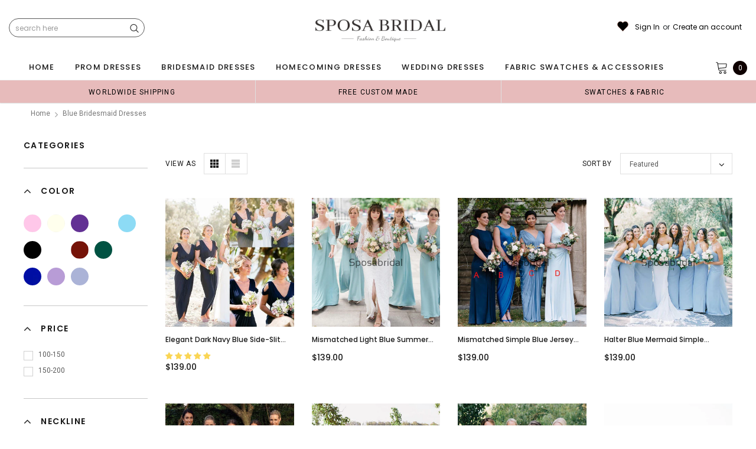

--- FILE ---
content_type: text/html; charset=utf-8
request_url: https://sposabridal.com/collections/blue-bridesmaid-dresses?page=2
body_size: 50522
content:
<!doctype html>
<!--[if lt IE 7]><html class="no-js lt-ie9 lt-ie8 lt-ie7" lang="en"> <![endif]-->
<!--[if IE 7]><html class="no-js lt-ie9 lt-ie8" lang="en"> <![endif]-->
<!--[if IE 8]><html class="no-js lt-ie9" lang="en"> <![endif]-->
<!--[if IE 9 ]><html class="ie9 no-js"> <![endif]-->
<!--[if (gt IE 9)|!(IE)]><!--> <html class="no-js" lang="en"> <!--<![endif]-->
<head>

  <!-- Basic page needs ================================================== -->
  <meta charset="utf-8">
  <meta http-equiv="X-UA-Compatible" content="IE=edge,chrome=1">  
     
  <!-- Title and description ================================================== -->
  <title>
    Blue Bridesmaid Dresses &ndash; Page 2 &ndash; SposaBridal
  </title>

  
  <link rel="canonical" href="https://sposabridal.com/collections/blue-bridesmaid-dresses?page=2" />
   <link rel="preload_tag" href="//sposabridal.com/cdn/shop/t/18/assets/jquery.min.js?v=39241148018703991301713938776" as="script">

  <!-- Helpers ================================================== -->
  <link rel="canonical" href="https://sposabridal.com/collections/blue-bridesmaid-dresses?page=2">
  <meta name="viewport" content="width=device-width, initial-scale=1, maximum-scale=1, user-scalable=0, minimal-ui">

  <!-- Favicon -->
  <link rel="shortcut icon" href="//sposabridal.com/cdn/shop/files/E6B462912AEE908894CB6AB38801E7F2_32x32.png?v=1736988641" type="image/png">

  <link rel="preload" href="//sposabridal.com/cdn/shop/t/18/assets/style.scss.css?v=175223977790305619281713938795" as="style" type="text/css" >
  <link rel="preload" href="//sposabridal.com/cdn/shop/t/18/assets/verdor.min.css?v=85640238591701078081713938776" as="style" type="text/css" >  
  <link rel="preload" href="//sposabridal.com/cdn/shop/t/18/assets/styles-responsive.scss.css?v=153353086132799044121713938795" as="style" type="text/css" >
  <!-- fonts -->
  
<script defer>
  WebFontConfig = {
    google: { families: [ 
       'Poppins:100,200,300,400,500,600,700,800,900'  ,'Arimo:100,200,300,400,500,600,700,800,900'  , 'Tinos:400,700'
    ] }
  };
  !function(){var t=document.createElement("script");t.src=("https:"==document.location.protocol?"https":"http")+"://ajax.googleapis.com/ajax/libs/webfont/1/webfont.js",t.type="text/javascript",t.async="true";var e=document.getElementsByTagName("script")[0];e.parentNode.insertBefore(t,e)}();
</script>
<!-- 
<style>
@font-face {
  font-family: 'Poppins';
  font-style: normal;
  font-weight: 400;
  src: url(https://fonts.gstatic.com/s/poppins/v20/pxiEyp8kv8JHgFVrJJfecnFHGPc.woff2) format('woff2');
  unicode-range: U+0000-00FF, U+0131, U+0152-0153, U+02BB-02BC, U+02C6, U+02DA, U+02DC, U+0304, U+0308, U+0329, U+2000-206F, U+2074, U+20AC, U+2122, U+2191, U+2193, U+2212, U+2215, U+FEFF, U+FFFD;
  font-display: swap;
}
@font-face {
  font-family: 'Poppins';
  font-style: normal;
  font-weight: 500;
  src: url(https://fonts.gstatic.com/s/poppins/v20/pxiByp8kv8JHgFVrLGT9Z1xlFd2JQEk.woff2) format('woff2');
  unicode-range: U+0000-00FF, U+0131, U+0152-0153, U+02BB-02BC, U+02C6, U+02DA, U+02DC, U+0304, U+0308, U+0329, U+2000-206F, U+2074, U+20AC, U+2122, U+2191, U+2193, U+2212, U+2215, U+FEFF, U+FFFD;
  font-display: swap;
}
@font-face {
  font-family: 'Poppins';
  font-style: normal;
  font-weight: 600;
  src: url(https://fonts.gstatic.com/s/poppins/v20/pxiByp8kv8JHgFVrLEj6Z1xlFd2JQEk.woff2) format('woff2');
  unicode-range: U+0000-00FF, U+0131, U+0152-0153, U+02BB-02BC, U+02C6, U+02DA, U+02DC, U+0304, U+0308, U+0329, U+2000-206F, U+2074, U+20AC, U+2122, U+2191, U+2193, U+2212, U+2215, U+FEFF, U+FFFD;
  font-display: swap;
}
@font-face {
  font-family: 'Poppins';
  font-style: normal;
  font-weight: 700;
  src: url(https://fonts.gstatic.com/s/poppins/v20/pxiByp8kv8JHgFVrLCz7Z1xlFd2JQEk.woff2) format('woff2');
  unicode-range: U+0000-00FF, U+0131, U+0152-0153, U+02BB-02BC, U+02C6, U+02DA, U+02DC, U+0304, U+0308, U+0329, U+2000-206F, U+2074, U+20AC, U+2122, U+2191, U+2193, U+2212, U+2215, U+FEFF, U+FFFD;
  font-display: swap;
}
</style> -->
 <link rel="preload" href="//sposabridal.com/cdn/shop/t/18/assets/custom_styles.css?v=139858411140117808581713938775" as="style" type="text/css" >
  <!-- Styles -->
  

  <link rel="stylesheet" type="text/css" href="//sposabridal.com/cdn/shop/t/18/assets/style.scss.css?v=175223977790305619281713938795">
    <link rel="stylesheet" type="text/css" href="//sposabridal.com/cdn/shop/t/18/assets/verdor.min.css?v=85640238591701078081713938776"> 
  <link rel="stylesheet" type="text/css" href="//sposabridal.com/cdn/shop/t/18/assets/styles-responsive.scss.css?v=153353086132799044121713938795" >
  <link rel="stylesheet" type="text/css" href="//sposabridal.com/cdn/shop/t/18/assets/ced-custom.scss.css?v=68377932147356114341713938795" > 
 
  

  <!-- Scripts -->
  <script>
  window.ajax_cart = true;
  window.money_format = "<span class=money>${{amount}} USD</span>";
  window.shop_currency = "USD";
  window.show_multiple_currencies = true;
  window.loading_url = "//sposabridal.com/cdn/shop/t/18/assets/loadding.svg?v=88682305317911376161713938776"; 
  window.use_color_swatch = true;
  window.use_variant_swatch = true;
  window.product_image_resize = false;
  window.enable_sidebar_multiple_choice = true;
  window.file_url = "//sposabridal.com/cdn/shop/files/?v=30877";
  window.asset_url = "";
  window.images_size = {
    is_crop: false,
    ratio_width : 1,
    ratio_height : 1.35,
  };

  window.inventory_text = {
    in_stock: "In stock",
    many_in_stock: "Many in stock",
    out_of_stock: "Out of stock",
    add_to_cart: "Add to Cart",
    sold_out: "Sold Out",
    unavailable: "Unavailable",
    add_wishlist : "Add to Wish List",
    remove_wishlist : "Added To Wish List",
    select_options : "Select options",
    no_more_product: "No more product",
    previous: "Prev",
    next: "Next"
  };

          
  window.multi_lang = false;
  window.display_quickview_availability = true;
  window.display_quickview_sku = false;
  window.infinity_scroll_feature = true;
</script>
  <script  src="//sposabridal.com/cdn/shop/t/18/assets/jquery.min.js?v=39241148018703991301713938776"  ></script>





  <!-- Header hook for plugins ================================ -->
  <script>window.performance && window.performance.mark && window.performance.mark('shopify.content_for_header.start');</script><meta name="google-site-verification" content="Pdp_0AndGGE3vy92SmHhDElxnssdL7tYSJ8mA0ExARY">
<meta name="google-site-verification" content="tpwOTMnSuUKBa2hdUWBdoBQCPKMoW_JIK5wBxMZ5BFo">
<meta name="google-site-verification" content="27IuNM-NOBn_-RelWKuzHSUfIi_7WFrw5pjx-89d6OQ">
<meta name="google-site-verification" content="LiZbHG9oFqA1BuXXR6bZ0_CXZWb3otqebCkEKtUvtWQ">
<meta name="google-site-verification" content="I-XavnezLGKqGIJ_ycIYfqzUla-AUEN2tn-7dd416fY">
<meta name="google-site-verification" content="BE40uIdE_ckSTqq3_j11OzsOvghnyT60q66fYXzAyxs">
<meta name="google-site-verification" content="pl_LWxWdU-6MLQL0NRGvZ5WJjlLbJBuQeTTEIOo6jOg">
<meta name="google-site-verification" content="MmiJMqal3Ed6pPoIWULSHhqoY0deKQB8gs58UsNyii0">
<meta name="google-site-verification" content="JeLaS6wBVCpr0mdh-Pl0uwcsDF0yIc1CE_9SNSRFL5g">
<meta id="shopify-digital-wallet" name="shopify-digital-wallet" content="/14685418/digital_wallets/dialog">
<link rel="alternate" type="application/atom+xml" title="Feed" href="/collections/blue-bridesmaid-dresses.atom" />
<link rel="prev" href="/collections/blue-bridesmaid-dresses?page=1">
<link rel="alternate" type="application/json+oembed" href="https://sposabridal.com/collections/blue-bridesmaid-dresses.oembed?page=2">
<script async="async" src="/checkouts/internal/preloads.js?locale=en-US"></script>
<script id="shopify-features" type="application/json">{"accessToken":"ea76c3d0ab743d96895db729f8cc3796","betas":["rich-media-storefront-analytics"],"domain":"sposabridal.com","predictiveSearch":true,"shopId":14685418,"locale":"en"}</script>
<script>var Shopify = Shopify || {};
Shopify.shop = "fashiondresses.myshopify.com";
Shopify.locale = "en";
Shopify.currency = {"active":"USD","rate":"1.0"};
Shopify.country = "US";
Shopify.theme = {"name":"mb","id":128482902105,"schema_name":"Jewelias","schema_version":"1.0.0","theme_store_id":null,"role":"main"};
Shopify.theme.handle = "null";
Shopify.theme.style = {"id":null,"handle":null};
Shopify.cdnHost = "sposabridal.com/cdn";
Shopify.routes = Shopify.routes || {};
Shopify.routes.root = "/";</script>
<script type="module">!function(o){(o.Shopify=o.Shopify||{}).modules=!0}(window);</script>
<script>!function(o){function n(){var o=[];function n(){o.push(Array.prototype.slice.apply(arguments))}return n.q=o,n}var t=o.Shopify=o.Shopify||{};t.loadFeatures=n(),t.autoloadFeatures=n()}(window);</script>
<script id="shop-js-analytics" type="application/json">{"pageType":"collection"}</script>
<script defer="defer" async type="module" src="//sposabridal.com/cdn/shopifycloud/shop-js/modules/v2/client.init-shop-cart-sync_C5BV16lS.en.esm.js"></script>
<script defer="defer" async type="module" src="//sposabridal.com/cdn/shopifycloud/shop-js/modules/v2/chunk.common_CygWptCX.esm.js"></script>
<script type="module">
  await import("//sposabridal.com/cdn/shopifycloud/shop-js/modules/v2/client.init-shop-cart-sync_C5BV16lS.en.esm.js");
await import("//sposabridal.com/cdn/shopifycloud/shop-js/modules/v2/chunk.common_CygWptCX.esm.js");

  window.Shopify.SignInWithShop?.initShopCartSync?.({"fedCMEnabled":true,"windoidEnabled":true});

</script>
<script>(function() {
  var isLoaded = false;
  function asyncLoad() {
    if (isLoaded) return;
    isLoaded = true;
    var urls = ["\/\/code.tidio.co\/xrk3qcvduakg9kpysmci8rnwm8puviip.js?shop=fashiondresses.myshopify.com","https:\/\/dkov91l6wait7.cloudfront.net\/almighty.js?shop=fashiondresses.myshopify.com"];
    for (var i = 0; i < urls.length; i++) {
      var s = document.createElement('script');
      s.type = 'text/javascript';
      s.async = true;
      s.src = urls[i];
      var x = document.getElementsByTagName('script')[0];
      x.parentNode.insertBefore(s, x);
    }
  };
  if(window.attachEvent) {
    window.attachEvent('onload', asyncLoad);
  } else {
    window.addEventListener('load', asyncLoad, false);
  }
})();</script>
<script id="__st">var __st={"a":14685418,"offset":28800,"reqid":"9a77040d-0f98-405e-bb2d-66693a86ea77-1768690685","pageurl":"sposabridal.com\/collections\/blue-bridesmaid-dresses?page=2","u":"fcac4e9fbc20","p":"collection","rtyp":"collection","rid":261522653273};</script>
<script>window.ShopifyPaypalV4VisibilityTracking = true;</script>
<script id="captcha-bootstrap">!function(){'use strict';const t='contact',e='account',n='new_comment',o=[[t,t],['blogs',n],['comments',n],[t,'customer']],c=[[e,'customer_login'],[e,'guest_login'],[e,'recover_customer_password'],[e,'create_customer']],r=t=>t.map((([t,e])=>`form[action*='/${t}']:not([data-nocaptcha='true']) input[name='form_type'][value='${e}']`)).join(','),a=t=>()=>t?[...document.querySelectorAll(t)].map((t=>t.form)):[];function s(){const t=[...o],e=r(t);return a(e)}const i='password',u='form_key',d=['recaptcha-v3-token','g-recaptcha-response','h-captcha-response',i],f=()=>{try{return window.sessionStorage}catch{return}},m='__shopify_v',_=t=>t.elements[u];function p(t,e,n=!1){try{const o=window.sessionStorage,c=JSON.parse(o.getItem(e)),{data:r}=function(t){const{data:e,action:n}=t;return t[m]||n?{data:e,action:n}:{data:t,action:n}}(c);for(const[e,n]of Object.entries(r))t.elements[e]&&(t.elements[e].value=n);n&&o.removeItem(e)}catch(o){console.error('form repopulation failed',{error:o})}}const l='form_type',E='cptcha';function T(t){t.dataset[E]=!0}const w=window,h=w.document,L='Shopify',v='ce_forms',y='captcha';let A=!1;((t,e)=>{const n=(g='f06e6c50-85a8-45c8-87d0-21a2b65856fe',I='https://cdn.shopify.com/shopifycloud/storefront-forms-hcaptcha/ce_storefront_forms_captcha_hcaptcha.v1.5.2.iife.js',D={infoText:'Protected by hCaptcha',privacyText:'Privacy',termsText:'Terms'},(t,e,n)=>{const o=w[L][v],c=o.bindForm;if(c)return c(t,g,e,D).then(n);var r;o.q.push([[t,g,e,D],n]),r=I,A||(h.body.append(Object.assign(h.createElement('script'),{id:'captcha-provider',async:!0,src:r})),A=!0)});var g,I,D;w[L]=w[L]||{},w[L][v]=w[L][v]||{},w[L][v].q=[],w[L][y]=w[L][y]||{},w[L][y].protect=function(t,e){n(t,void 0,e),T(t)},Object.freeze(w[L][y]),function(t,e,n,w,h,L){const[v,y,A,g]=function(t,e,n){const i=e?o:[],u=t?c:[],d=[...i,...u],f=r(d),m=r(i),_=r(d.filter((([t,e])=>n.includes(e))));return[a(f),a(m),a(_),s()]}(w,h,L),I=t=>{const e=t.target;return e instanceof HTMLFormElement?e:e&&e.form},D=t=>v().includes(t);t.addEventListener('submit',(t=>{const e=I(t);if(!e)return;const n=D(e)&&!e.dataset.hcaptchaBound&&!e.dataset.recaptchaBound,o=_(e),c=g().includes(e)&&(!o||!o.value);(n||c)&&t.preventDefault(),c&&!n&&(function(t){try{if(!f())return;!function(t){const e=f();if(!e)return;const n=_(t);if(!n)return;const o=n.value;o&&e.removeItem(o)}(t);const e=Array.from(Array(32),(()=>Math.random().toString(36)[2])).join('');!function(t,e){_(t)||t.append(Object.assign(document.createElement('input'),{type:'hidden',name:u})),t.elements[u].value=e}(t,e),function(t,e){const n=f();if(!n)return;const o=[...t.querySelectorAll(`input[type='${i}']`)].map((({name:t})=>t)),c=[...d,...o],r={};for(const[a,s]of new FormData(t).entries())c.includes(a)||(r[a]=s);n.setItem(e,JSON.stringify({[m]:1,action:t.action,data:r}))}(t,e)}catch(e){console.error('failed to persist form',e)}}(e),e.submit())}));const S=(t,e)=>{t&&!t.dataset[E]&&(n(t,e.some((e=>e===t))),T(t))};for(const o of['focusin','change'])t.addEventListener(o,(t=>{const e=I(t);D(e)&&S(e,y())}));const B=e.get('form_key'),M=e.get(l),P=B&&M;t.addEventListener('DOMContentLoaded',(()=>{const t=y();if(P)for(const e of t)e.elements[l].value===M&&p(e,B);[...new Set([...A(),...v().filter((t=>'true'===t.dataset.shopifyCaptcha))])].forEach((e=>S(e,t)))}))}(h,new URLSearchParams(w.location.search),n,t,e,['guest_login'])})(!0,!0)}();</script>
<script integrity="sha256-4kQ18oKyAcykRKYeNunJcIwy7WH5gtpwJnB7kiuLZ1E=" data-source-attribution="shopify.loadfeatures" defer="defer" src="//sposabridal.com/cdn/shopifycloud/storefront/assets/storefront/load_feature-a0a9edcb.js" crossorigin="anonymous"></script>
<script data-source-attribution="shopify.dynamic_checkout.dynamic.init">var Shopify=Shopify||{};Shopify.PaymentButton=Shopify.PaymentButton||{isStorefrontPortableWallets:!0,init:function(){window.Shopify.PaymentButton.init=function(){};var t=document.createElement("script");t.src="https://sposabridal.com/cdn/shopifycloud/portable-wallets/latest/portable-wallets.en.js",t.type="module",document.head.appendChild(t)}};
</script>
<script data-source-attribution="shopify.dynamic_checkout.buyer_consent">
  function portableWalletsHideBuyerConsent(e){var t=document.getElementById("shopify-buyer-consent"),n=document.getElementById("shopify-subscription-policy-button");t&&n&&(t.classList.add("hidden"),t.setAttribute("aria-hidden","true"),n.removeEventListener("click",e))}function portableWalletsShowBuyerConsent(e){var t=document.getElementById("shopify-buyer-consent"),n=document.getElementById("shopify-subscription-policy-button");t&&n&&(t.classList.remove("hidden"),t.removeAttribute("aria-hidden"),n.addEventListener("click",e))}window.Shopify?.PaymentButton&&(window.Shopify.PaymentButton.hideBuyerConsent=portableWalletsHideBuyerConsent,window.Shopify.PaymentButton.showBuyerConsent=portableWalletsShowBuyerConsent);
</script>
<script data-source-attribution="shopify.dynamic_checkout.cart.bootstrap">document.addEventListener("DOMContentLoaded",(function(){function t(){return document.querySelector("shopify-accelerated-checkout-cart, shopify-accelerated-checkout")}if(t())Shopify.PaymentButton.init();else{new MutationObserver((function(e,n){t()&&(Shopify.PaymentButton.init(),n.disconnect())})).observe(document.body,{childList:!0,subtree:!0})}}));
</script>

<script>window.performance && window.performance.mark && window.performance.mark('shopify.content_for_header.end');</script>
 
<!--  endHeader=========== -->
  
<!-- BEGIN app block: shopify://apps/judge-me-reviews/blocks/judgeme_core/61ccd3b1-a9f2-4160-9fe9-4fec8413e5d8 --><!-- Start of Judge.me Core -->






<link rel="dns-prefetch" href="https://cdnwidget.judge.me">
<link rel="dns-prefetch" href="https://cdn.judge.me">
<link rel="dns-prefetch" href="https://cdn1.judge.me">
<link rel="dns-prefetch" href="https://api.judge.me">

<script data-cfasync='false' class='jdgm-settings-script'>window.jdgmSettings={"pagination":5,"disable_web_reviews":false,"badge_no_review_text":"No reviews","badge_n_reviews_text":"{{ n }} review/reviews","badge_star_color":"#fbca46","hide_badge_preview_if_no_reviews":true,"badge_hide_text":false,"enforce_center_preview_badge":false,"widget_title":"Customer Reviews","widget_open_form_text":"Write a review","widget_close_form_text":"Cancel review","widget_refresh_page_text":"Refresh page","widget_summary_text":"Based on {{ number_of_reviews }} review/reviews","widget_no_review_text":"Be the first to write a review","widget_name_field_text":"Display name","widget_verified_name_field_text":"Verified Name (public)","widget_name_placeholder_text":"Display name","widget_required_field_error_text":"This field is required.","widget_email_field_text":"Email address","widget_verified_email_field_text":"Verified Email (private, can not be edited)","widget_email_placeholder_text":"Your email address","widget_email_field_error_text":"Please enter a valid email address.","widget_rating_field_text":"Rating","widget_review_title_field_text":"Review Title","widget_review_title_placeholder_text":"Give your review a title","widget_review_body_field_text":"Review content","widget_review_body_placeholder_text":"Start writing here...","widget_pictures_field_text":"Picture/Video (optional)","widget_submit_review_text":"Submit Review","widget_submit_verified_review_text":"Submit Verified Review","widget_submit_success_msg_with_auto_publish":"Thank you! Please refresh the page in a few moments to see your review. You can remove or edit your review by logging into \u003ca href='https://judge.me/login' target='_blank' rel='nofollow noopener'\u003eJudge.me\u003c/a\u003e","widget_submit_success_msg_no_auto_publish":"Thank you! Your review will be published as soon as it is approved by the shop admin. You can remove or edit your review by logging into \u003ca href='https://judge.me/login' target='_blank' rel='nofollow noopener'\u003eJudge.me\u003c/a\u003e","widget_show_default_reviews_out_of_total_text":"Showing {{ n_reviews_shown }} out of {{ n_reviews }} reviews.","widget_show_all_link_text":"Show all","widget_show_less_link_text":"Show less","widget_author_said_text":"{{ reviewer_name }} said:","widget_days_text":"{{ n }} days ago","widget_weeks_text":"{{ n }} week/weeks ago","widget_months_text":"{{ n }} month/months ago","widget_years_text":"{{ n }} year/years ago","widget_yesterday_text":"Yesterday","widget_today_text":"Today","widget_replied_text":"\u003e\u003e {{ shop_name }} replied:","widget_read_more_text":"Read more","widget_reviewer_name_as_initial":"","widget_rating_filter_color":"#fbcd0a","widget_rating_filter_see_all_text":"See all reviews","widget_sorting_most_recent_text":"Most Recent","widget_sorting_highest_rating_text":"Highest Rating","widget_sorting_lowest_rating_text":"Lowest Rating","widget_sorting_with_pictures_text":"Only Pictures","widget_sorting_most_helpful_text":"Most Helpful","widget_open_question_form_text":"Ask a question","widget_reviews_subtab_text":"Reviews","widget_questions_subtab_text":"Questions","widget_question_label_text":"Question","widget_answer_label_text":"Answer","widget_question_placeholder_text":"Write your question here","widget_submit_question_text":"Submit Question","widget_question_submit_success_text":"Thank you for your question! We will notify you once it gets answered.","widget_star_color":"#fbca46","verified_badge_text":"Verified","verified_badge_bg_color":"","verified_badge_text_color":"","verified_badge_placement":"left-of-reviewer-name","widget_review_max_height":"","widget_hide_border":false,"widget_social_share":false,"widget_thumb":false,"widget_review_location_show":false,"widget_location_format":"","all_reviews_include_out_of_store_products":true,"all_reviews_out_of_store_text":"(out of store)","all_reviews_pagination":100,"all_reviews_product_name_prefix_text":"about","enable_review_pictures":false,"enable_question_anwser":false,"widget_theme":"default","review_date_format":"mm/dd/yyyy","default_sort_method":"most-recent","widget_product_reviews_subtab_text":"Product Reviews","widget_shop_reviews_subtab_text":"Shop Reviews","widget_other_products_reviews_text":"Reviews for other products","widget_store_reviews_subtab_text":"Store reviews","widget_no_store_reviews_text":"This store hasn't received any reviews yet","widget_web_restriction_product_reviews_text":"This product hasn't received any reviews yet","widget_no_items_text":"No items found","widget_show_more_text":"Show more","widget_write_a_store_review_text":"Write a Store Review","widget_other_languages_heading":"Reviews in Other Languages","widget_translate_review_text":"Translate review to {{ language }}","widget_translating_review_text":"Translating...","widget_show_original_translation_text":"Show original ({{ language }})","widget_translate_review_failed_text":"Review couldn't be translated.","widget_translate_review_retry_text":"Retry","widget_translate_review_try_again_later_text":"Try again later","show_product_url_for_grouped_product":false,"widget_sorting_pictures_first_text":"Pictures First","show_pictures_on_all_rev_page_mobile":false,"show_pictures_on_all_rev_page_desktop":false,"floating_tab_hide_mobile_install_preference":false,"floating_tab_button_name":"★ Reviews","floating_tab_title":"Let customers speak for us","floating_tab_button_color":"","floating_tab_button_background_color":"","floating_tab_url":"","floating_tab_url_enabled":false,"floating_tab_tab_style":"text","all_reviews_text_badge_text":"Customers rate us {{ shop.metafields.judgeme.all_reviews_rating | round: 1 }}/5 based on {{ shop.metafields.judgeme.all_reviews_count }} reviews.","all_reviews_text_badge_text_branded_style":"{{ shop.metafields.judgeme.all_reviews_rating | round: 1 }} out of 5 stars based on {{ shop.metafields.judgeme.all_reviews_count }} reviews","is_all_reviews_text_badge_a_link":false,"show_stars_for_all_reviews_text_badge":false,"all_reviews_text_badge_url":"","all_reviews_text_style":"text","all_reviews_text_color_style":"judgeme_brand_color","all_reviews_text_color":"#108474","all_reviews_text_show_jm_brand":true,"featured_carousel_show_header":true,"featured_carousel_title":"Let customers speak for us","testimonials_carousel_title":"Customers are saying","videos_carousel_title":"Real customer stories","cards_carousel_title":"Customers are saying","featured_carousel_count_text":"from {{ n }} reviews","featured_carousel_add_link_to_all_reviews_page":false,"featured_carousel_url":"","featured_carousel_show_images":true,"featured_carousel_autoslide_interval":5,"featured_carousel_arrows_on_the_sides":false,"featured_carousel_height":250,"featured_carousel_width":80,"featured_carousel_image_size":750,"featured_carousel_image_height":250,"featured_carousel_arrow_color":"#eeeeee","verified_count_badge_style":"vintage","verified_count_badge_orientation":"horizontal","verified_count_badge_color_style":"judgeme_brand_color","verified_count_badge_color":"#108474","is_verified_count_badge_a_link":false,"verified_count_badge_url":"","verified_count_badge_show_jm_brand":true,"widget_rating_preset_default":5,"widget_first_sub_tab":"product-reviews","widget_show_histogram":true,"widget_histogram_use_custom_color":false,"widget_pagination_use_custom_color":false,"widget_star_use_custom_color":true,"widget_verified_badge_use_custom_color":false,"widget_write_review_use_custom_color":false,"picture_reminder_submit_button":"Upload Pictures","enable_review_videos":false,"mute_video_by_default":false,"widget_sorting_videos_first_text":"Videos First","widget_review_pending_text":"Pending","featured_carousel_items_for_large_screen":3,"social_share_options_order":"Facebook,Twitter","remove_microdata_snippet":false,"disable_json_ld":false,"enable_json_ld_products":false,"preview_badge_show_question_text":false,"preview_badge_no_question_text":"No questions","preview_badge_n_question_text":"{{ number_of_questions }} question/questions","qa_badge_show_icon":false,"qa_badge_position":"same-row","remove_judgeme_branding":false,"widget_add_search_bar":false,"widget_search_bar_placeholder":"Search","widget_sorting_verified_only_text":"Verified only","featured_carousel_theme":"default","featured_carousel_show_rating":false,"featured_carousel_show_title":true,"featured_carousel_show_body":true,"featured_carousel_show_date":false,"featured_carousel_show_reviewer":false,"featured_carousel_show_product":false,"featured_carousel_header_background_color":"#108474","featured_carousel_header_text_color":"#ffffff","featured_carousel_name_product_separator":"reviewed","featured_carousel_full_star_background":"#108474","featured_carousel_empty_star_background":"#dadada","featured_carousel_vertical_theme_background":"#f9fafb","featured_carousel_verified_badge_enable":false,"featured_carousel_verified_badge_color":"#108474","featured_carousel_border_style":"round","featured_carousel_review_line_length_limit":3,"featured_carousel_more_reviews_button_text":"Read more reviews","featured_carousel_view_product_button_text":"View product","all_reviews_page_load_reviews_on":"scroll","all_reviews_page_load_more_text":"Load More Reviews","disable_fb_tab_reviews":false,"enable_ajax_cdn_cache":false,"widget_advanced_speed_features":5,"widget_public_name_text":"displayed publicly like","default_reviewer_name":"John Smith","default_reviewer_name_has_non_latin":true,"widget_reviewer_anonymous":"Anonymous","medals_widget_title":"Judge.me Review Medals","medals_widget_background_color":"#f9fafb","medals_widget_position":"footer_all_pages","medals_widget_border_color":"#f9fafb","medals_widget_verified_text_position":"left","medals_widget_use_monochromatic_version":false,"medals_widget_elements_color":"#108474","show_reviewer_avatar":true,"widget_invalid_yt_video_url_error_text":"Not a YouTube video URL","widget_max_length_field_error_text":"Please enter no more than {0} characters.","widget_show_country_flag":false,"widget_show_collected_via_shop_app":true,"widget_verified_by_shop_badge_style":"light","widget_verified_by_shop_text":"Verified by Shop","widget_show_photo_gallery":false,"widget_load_with_code_splitting":false,"widget_ugc_install_preference":false,"widget_ugc_title":"Made by us, Shared by you","widget_ugc_subtitle":"Tag us to see your picture featured in our page","widget_ugc_arrows_color":"#ffffff","widget_ugc_primary_button_text":"Buy Now","widget_ugc_primary_button_background_color":"#108474","widget_ugc_primary_button_text_color":"#ffffff","widget_ugc_primary_button_border_width":"0","widget_ugc_primary_button_border_style":"none","widget_ugc_primary_button_border_color":"#108474","widget_ugc_primary_button_border_radius":"25","widget_ugc_secondary_button_text":"Load More","widget_ugc_secondary_button_background_color":"#ffffff","widget_ugc_secondary_button_text_color":"#108474","widget_ugc_secondary_button_border_width":"2","widget_ugc_secondary_button_border_style":"solid","widget_ugc_secondary_button_border_color":"#108474","widget_ugc_secondary_button_border_radius":"25","widget_ugc_reviews_button_text":"View Reviews","widget_ugc_reviews_button_background_color":"#ffffff","widget_ugc_reviews_button_text_color":"#108474","widget_ugc_reviews_button_border_width":"2","widget_ugc_reviews_button_border_style":"solid","widget_ugc_reviews_button_border_color":"#108474","widget_ugc_reviews_button_border_radius":"25","widget_ugc_reviews_button_link_to":"judgeme-reviews-page","widget_ugc_show_post_date":true,"widget_ugc_max_width":"800","widget_rating_metafield_value_type":true,"widget_primary_color":"#108474","widget_enable_secondary_color":false,"widget_secondary_color":"#edf5f5","widget_summary_average_rating_text":"{{ average_rating }} out of 5","widget_media_grid_title":"Customer photos \u0026 videos","widget_media_grid_see_more_text":"See more","widget_round_style":false,"widget_show_product_medals":true,"widget_verified_by_judgeme_text":"Verified by Judge.me","widget_show_store_medals":true,"widget_verified_by_judgeme_text_in_store_medals":"Verified by Judge.me","widget_media_field_exceed_quantity_message":"Sorry, we can only accept {{ max_media }} for one review.","widget_media_field_exceed_limit_message":"{{ file_name }} is too large, please select a {{ media_type }} less than {{ size_limit }}MB.","widget_review_submitted_text":"Review Submitted!","widget_question_submitted_text":"Question Submitted!","widget_close_form_text_question":"Cancel","widget_write_your_answer_here_text":"Write your answer here","widget_enabled_branded_link":true,"widget_show_collected_by_judgeme":false,"widget_reviewer_name_color":"","widget_write_review_text_color":"","widget_write_review_bg_color":"","widget_collected_by_judgeme_text":"collected by Judge.me","widget_pagination_type":"standard","widget_load_more_text":"Load More","widget_load_more_color":"#108474","widget_full_review_text":"Full Review","widget_read_more_reviews_text":"Read More Reviews","widget_read_questions_text":"Read Questions","widget_questions_and_answers_text":"Questions \u0026 Answers","widget_verified_by_text":"Verified by","widget_verified_text":"Verified","widget_number_of_reviews_text":"{{ number_of_reviews }} reviews","widget_back_button_text":"Back","widget_next_button_text":"Next","widget_custom_forms_filter_button":"Filters","custom_forms_style":"horizontal","widget_show_review_information":false,"how_reviews_are_collected":"How reviews are collected?","widget_show_review_keywords":false,"widget_gdpr_statement":"How we use your data: We'll only contact you about the review you left, and only if necessary. By submitting your review, you agree to Judge.me's \u003ca href='https://judge.me/terms' target='_blank' rel='nofollow noopener'\u003eterms\u003c/a\u003e, \u003ca href='https://judge.me/privacy' target='_blank' rel='nofollow noopener'\u003eprivacy\u003c/a\u003e and \u003ca href='https://judge.me/content-policy' target='_blank' rel='nofollow noopener'\u003econtent\u003c/a\u003e policies.","widget_multilingual_sorting_enabled":false,"widget_translate_review_content_enabled":false,"widget_translate_review_content_method":"manual","popup_widget_review_selection":"automatically_with_pictures","popup_widget_round_border_style":true,"popup_widget_show_title":true,"popup_widget_show_body":true,"popup_widget_show_reviewer":false,"popup_widget_show_product":true,"popup_widget_show_pictures":true,"popup_widget_use_review_picture":true,"popup_widget_show_on_home_page":true,"popup_widget_show_on_product_page":true,"popup_widget_show_on_collection_page":true,"popup_widget_show_on_cart_page":true,"popup_widget_position":"bottom_left","popup_widget_first_review_delay":5,"popup_widget_duration":5,"popup_widget_interval":5,"popup_widget_review_count":5,"popup_widget_hide_on_mobile":true,"review_snippet_widget_round_border_style":true,"review_snippet_widget_card_color":"#FFFFFF","review_snippet_widget_slider_arrows_background_color":"#FFFFFF","review_snippet_widget_slider_arrows_color":"#000000","review_snippet_widget_star_color":"#108474","show_product_variant":false,"all_reviews_product_variant_label_text":"Variant: ","widget_show_verified_branding":false,"widget_ai_summary_title":"Customers say","widget_ai_summary_disclaimer":"AI-powered review summary based on recent customer reviews","widget_show_ai_summary":false,"widget_show_ai_summary_bg":false,"widget_show_review_title_input":true,"redirect_reviewers_invited_via_email":"review_widget","request_store_review_after_product_review":false,"request_review_other_products_in_order":false,"review_form_color_scheme":"default","review_form_corner_style":"square","review_form_star_color":{},"review_form_text_color":"#333333","review_form_background_color":"#ffffff","review_form_field_background_color":"#fafafa","review_form_button_color":{},"review_form_button_text_color":"#ffffff","review_form_modal_overlay_color":"#000000","review_content_screen_title_text":"How would you rate this product?","review_content_introduction_text":"We would love it if you would share a bit about your experience.","store_review_form_title_text":"How would you rate this store?","store_review_form_introduction_text":"We would love it if you would share a bit about your experience.","show_review_guidance_text":true,"one_star_review_guidance_text":"Poor","five_star_review_guidance_text":"Great","customer_information_screen_title_text":"About you","customer_information_introduction_text":"Please tell us more about you.","custom_questions_screen_title_text":"Your experience in more detail","custom_questions_introduction_text":"Here are a few questions to help us understand more about your experience.","review_submitted_screen_title_text":"Thanks for your review!","review_submitted_screen_thank_you_text":"We are processing it and it will appear on the store soon.","review_submitted_screen_email_verification_text":"Please confirm your email by clicking the link we just sent you. This helps us keep reviews authentic.","review_submitted_request_store_review_text":"Would you like to share your experience of shopping with us?","review_submitted_review_other_products_text":"Would you like to review these products?","store_review_screen_title_text":"Would you like to share your experience of shopping with us?","store_review_introduction_text":"We value your feedback and use it to improve. Please share any thoughts or suggestions you have.","reviewer_media_screen_title_picture_text":"Share a picture","reviewer_media_introduction_picture_text":"Upload a photo to support your review.","reviewer_media_screen_title_video_text":"Share a video","reviewer_media_introduction_video_text":"Upload a video to support your review.","reviewer_media_screen_title_picture_or_video_text":"Share a picture or video","reviewer_media_introduction_picture_or_video_text":"Upload a photo or video to support your review.","reviewer_media_youtube_url_text":"Paste your Youtube URL here","advanced_settings_next_step_button_text":"Next","advanced_settings_close_review_button_text":"Close","modal_write_review_flow":false,"write_review_flow_required_text":"Required","write_review_flow_privacy_message_text":"We respect your privacy.","write_review_flow_anonymous_text":"Post review as anonymous","write_review_flow_visibility_text":"This won't be visible to other customers.","write_review_flow_multiple_selection_help_text":"Select as many as you like","write_review_flow_single_selection_help_text":"Select one option","write_review_flow_required_field_error_text":"This field is required","write_review_flow_invalid_email_error_text":"Please enter a valid email address","write_review_flow_max_length_error_text":"Max. {{ max_length }} characters.","write_review_flow_media_upload_text":"\u003cb\u003eClick to upload\u003c/b\u003e or drag and drop","write_review_flow_gdpr_statement":"We'll only contact you about your review if necessary. By submitting your review, you agree to our \u003ca href='https://judge.me/terms' target='_blank' rel='nofollow noopener'\u003eterms and conditions\u003c/a\u003e and \u003ca href='https://judge.me/privacy' target='_blank' rel='nofollow noopener'\u003eprivacy policy\u003c/a\u003e.","rating_only_reviews_enabled":false,"show_negative_reviews_help_screen":false,"new_review_flow_help_screen_rating_threshold":3,"negative_review_resolution_screen_title_text":"Tell us more","negative_review_resolution_text":"Your experience matters to us. If there were issues with your purchase, we're here to help. Feel free to reach out to us, we'd love the opportunity to make things right.","negative_review_resolution_button_text":"Contact us","negative_review_resolution_proceed_with_review_text":"Leave a review","negative_review_resolution_subject":"Issue with purchase from {{ shop_name }}.{{ order_name }}","preview_badge_collection_page_install_status":false,"widget_review_custom_css":"","preview_badge_custom_css":"","preview_badge_stars_count":"5-stars","featured_carousel_custom_css":"","floating_tab_custom_css":"","all_reviews_widget_custom_css":"","medals_widget_custom_css":"","verified_badge_custom_css":"","all_reviews_text_custom_css":"","transparency_badges_collected_via_store_invite":false,"transparency_badges_from_another_provider":false,"transparency_badges_collected_from_store_visitor":false,"transparency_badges_collected_by_verified_review_provider":false,"transparency_badges_earned_reward":false,"transparency_badges_collected_via_store_invite_text":"Review collected via store invitation","transparency_badges_from_another_provider_text":"Review collected from another provider","transparency_badges_collected_from_store_visitor_text":"Review collected from a store visitor","transparency_badges_written_in_google_text":"Review written in Google","transparency_badges_written_in_etsy_text":"Review written in Etsy","transparency_badges_written_in_shop_app_text":"Review written in Shop App","transparency_badges_earned_reward_text":"Review earned a reward for future purchase","product_review_widget_per_page":10,"widget_store_review_label_text":"Review about the store","checkout_comment_extension_title_on_product_page":"Customer Comments","checkout_comment_extension_num_latest_comment_show":5,"checkout_comment_extension_format":"name_and_timestamp","checkout_comment_customer_name":"last_initial","checkout_comment_comment_notification":true,"preview_badge_collection_page_install_preference":true,"preview_badge_home_page_install_preference":false,"preview_badge_product_page_install_preference":true,"review_widget_install_preference":"","review_carousel_install_preference":false,"floating_reviews_tab_install_preference":"none","verified_reviews_count_badge_install_preference":false,"all_reviews_text_install_preference":false,"review_widget_best_location":true,"judgeme_medals_install_preference":false,"review_widget_revamp_enabled":false,"review_widget_qna_enabled":false,"review_widget_header_theme":"minimal","review_widget_widget_title_enabled":true,"review_widget_header_text_size":"medium","review_widget_header_text_weight":"regular","review_widget_average_rating_style":"compact","review_widget_bar_chart_enabled":true,"review_widget_bar_chart_type":"numbers","review_widget_bar_chart_style":"standard","review_widget_expanded_media_gallery_enabled":false,"review_widget_reviews_section_theme":"standard","review_widget_image_style":"thumbnails","review_widget_review_image_ratio":"square","review_widget_stars_size":"medium","review_widget_verified_badge":"standard_text","review_widget_review_title_text_size":"medium","review_widget_review_text_size":"medium","review_widget_review_text_length":"medium","review_widget_number_of_columns_desktop":3,"review_widget_carousel_transition_speed":5,"review_widget_custom_questions_answers_display":"always","review_widget_button_text_color":"#FFFFFF","review_widget_text_color":"#000000","review_widget_lighter_text_color":"#7B7B7B","review_widget_corner_styling":"soft","review_widget_review_word_singular":"review","review_widget_review_word_plural":"reviews","review_widget_voting_label":"Helpful?","review_widget_shop_reply_label":"Reply from {{ shop_name }}:","review_widget_filters_title":"Filters","qna_widget_question_word_singular":"Question","qna_widget_question_word_plural":"Questions","qna_widget_answer_reply_label":"Answer from {{ answerer_name }}:","qna_content_screen_title_text":"Ask a question about this product","qna_widget_question_required_field_error_text":"Please enter your question.","qna_widget_flow_gdpr_statement":"We'll only contact you about your question if necessary. By submitting your question, you agree to our \u003ca href='https://judge.me/terms' target='_blank' rel='nofollow noopener'\u003eterms and conditions\u003c/a\u003e and \u003ca href='https://judge.me/privacy' target='_blank' rel='nofollow noopener'\u003eprivacy policy\u003c/a\u003e.","qna_widget_question_submitted_text":"Thanks for your question!","qna_widget_close_form_text_question":"Close","qna_widget_question_submit_success_text":"We’ll notify you by email when your question is answered.","all_reviews_widget_v2025_enabled":false,"all_reviews_widget_v2025_header_theme":"default","all_reviews_widget_v2025_widget_title_enabled":true,"all_reviews_widget_v2025_header_text_size":"medium","all_reviews_widget_v2025_header_text_weight":"regular","all_reviews_widget_v2025_average_rating_style":"compact","all_reviews_widget_v2025_bar_chart_enabled":true,"all_reviews_widget_v2025_bar_chart_type":"numbers","all_reviews_widget_v2025_bar_chart_style":"standard","all_reviews_widget_v2025_expanded_media_gallery_enabled":false,"all_reviews_widget_v2025_show_store_medals":true,"all_reviews_widget_v2025_show_photo_gallery":true,"all_reviews_widget_v2025_show_review_keywords":false,"all_reviews_widget_v2025_show_ai_summary":false,"all_reviews_widget_v2025_show_ai_summary_bg":false,"all_reviews_widget_v2025_add_search_bar":false,"all_reviews_widget_v2025_default_sort_method":"most-recent","all_reviews_widget_v2025_reviews_per_page":10,"all_reviews_widget_v2025_reviews_section_theme":"default","all_reviews_widget_v2025_image_style":"thumbnails","all_reviews_widget_v2025_review_image_ratio":"square","all_reviews_widget_v2025_stars_size":"medium","all_reviews_widget_v2025_verified_badge":"bold_badge","all_reviews_widget_v2025_review_title_text_size":"medium","all_reviews_widget_v2025_review_text_size":"medium","all_reviews_widget_v2025_review_text_length":"medium","all_reviews_widget_v2025_number_of_columns_desktop":3,"all_reviews_widget_v2025_carousel_transition_speed":5,"all_reviews_widget_v2025_custom_questions_answers_display":"always","all_reviews_widget_v2025_show_product_variant":false,"all_reviews_widget_v2025_show_reviewer_avatar":true,"all_reviews_widget_v2025_reviewer_name_as_initial":"","all_reviews_widget_v2025_review_location_show":false,"all_reviews_widget_v2025_location_format":"","all_reviews_widget_v2025_show_country_flag":false,"all_reviews_widget_v2025_verified_by_shop_badge_style":"light","all_reviews_widget_v2025_social_share":false,"all_reviews_widget_v2025_social_share_options_order":"Facebook,Twitter,LinkedIn,Pinterest","all_reviews_widget_v2025_pagination_type":"standard","all_reviews_widget_v2025_button_text_color":"#FFFFFF","all_reviews_widget_v2025_text_color":"#000000","all_reviews_widget_v2025_lighter_text_color":"#7B7B7B","all_reviews_widget_v2025_corner_styling":"soft","all_reviews_widget_v2025_title":"Customer reviews","all_reviews_widget_v2025_ai_summary_title":"Customers say about this store","all_reviews_widget_v2025_no_review_text":"Be the first to write a review","platform":"shopify","branding_url":"https://app.judge.me/reviews/stores/sposabridal.com","branding_text":"Powered by Judge.me","locale":"en","reply_name":"SposaBridal","widget_version":"2.1","footer":true,"autopublish":true,"review_dates":true,"enable_custom_form":false,"shop_use_review_site":true,"shop_locale":"en","enable_multi_locales_translations":false,"show_review_title_input":true,"review_verification_email_status":"always","can_be_branded":true,"reply_name_text":"SposaBridal"};</script> <style class='jdgm-settings-style'>.jdgm-xx{left:0}:not(.jdgm-prev-badge__stars)>.jdgm-star{color:#fbca46}.jdgm-histogram .jdgm-star.jdgm-star{color:#fbca46}.jdgm-preview-badge .jdgm-star.jdgm-star{color:#fbca46}.jdgm-histogram .jdgm-histogram__bar-content{background:#fbcd0a}.jdgm-histogram .jdgm-histogram__bar:after{background:#fbcd0a}.jdgm-prev-badge[data-average-rating='0.00']{display:none !important}.jdgm-author-all-initials{display:none !important}.jdgm-author-last-initial{display:none !important}.jdgm-rev-widg__title{visibility:hidden}.jdgm-rev-widg__summary-text{visibility:hidden}.jdgm-prev-badge__text{visibility:hidden}.jdgm-rev__replier:before{content:'SposaBridal'}.jdgm-rev__prod-link-prefix:before{content:'about'}.jdgm-rev__variant-label:before{content:'Variant: '}.jdgm-rev__out-of-store-text:before{content:'(out of store)'}@media only screen and (min-width: 768px){.jdgm-rev__pics .jdgm-rev_all-rev-page-picture-separator,.jdgm-rev__pics .jdgm-rev__product-picture{display:none}}@media only screen and (max-width: 768px){.jdgm-rev__pics .jdgm-rev_all-rev-page-picture-separator,.jdgm-rev__pics .jdgm-rev__product-picture{display:none}}.jdgm-preview-badge[data-template="index"]{display:none !important}.jdgm-verified-count-badget[data-from-snippet="true"]{display:none !important}.jdgm-carousel-wrapper[data-from-snippet="true"]{display:none !important}.jdgm-all-reviews-text[data-from-snippet="true"]{display:none !important}.jdgm-medals-section[data-from-snippet="true"]{display:none !important}.jdgm-ugc-media-wrapper[data-from-snippet="true"]{display:none !important}.jdgm-rev__transparency-badge[data-badge-type="review_collected_via_store_invitation"]{display:none !important}.jdgm-rev__transparency-badge[data-badge-type="review_collected_from_another_provider"]{display:none !important}.jdgm-rev__transparency-badge[data-badge-type="review_collected_from_store_visitor"]{display:none !important}.jdgm-rev__transparency-badge[data-badge-type="review_written_in_etsy"]{display:none !important}.jdgm-rev__transparency-badge[data-badge-type="review_written_in_google_business"]{display:none !important}.jdgm-rev__transparency-badge[data-badge-type="review_written_in_shop_app"]{display:none !important}.jdgm-rev__transparency-badge[data-badge-type="review_earned_for_future_purchase"]{display:none !important}
</style> <style class='jdgm-settings-style'></style>

  
  
  
  <style class='jdgm-miracle-styles'>
  @-webkit-keyframes jdgm-spin{0%{-webkit-transform:rotate(0deg);-ms-transform:rotate(0deg);transform:rotate(0deg)}100%{-webkit-transform:rotate(359deg);-ms-transform:rotate(359deg);transform:rotate(359deg)}}@keyframes jdgm-spin{0%{-webkit-transform:rotate(0deg);-ms-transform:rotate(0deg);transform:rotate(0deg)}100%{-webkit-transform:rotate(359deg);-ms-transform:rotate(359deg);transform:rotate(359deg)}}@font-face{font-family:'JudgemeStar';src:url("[data-uri]") format("woff");font-weight:normal;font-style:normal}.jdgm-star{font-family:'JudgemeStar';display:inline !important;text-decoration:none !important;padding:0 4px 0 0 !important;margin:0 !important;font-weight:bold;opacity:1;-webkit-font-smoothing:antialiased;-moz-osx-font-smoothing:grayscale}.jdgm-star:hover{opacity:1}.jdgm-star:last-of-type{padding:0 !important}.jdgm-star.jdgm--on:before{content:"\e000"}.jdgm-star.jdgm--off:before{content:"\e001"}.jdgm-star.jdgm--half:before{content:"\e002"}.jdgm-widget *{margin:0;line-height:1.4;-webkit-box-sizing:border-box;-moz-box-sizing:border-box;box-sizing:border-box;-webkit-overflow-scrolling:touch}.jdgm-hidden{display:none !important;visibility:hidden !important}.jdgm-temp-hidden{display:none}.jdgm-spinner{width:40px;height:40px;margin:auto;border-radius:50%;border-top:2px solid #eee;border-right:2px solid #eee;border-bottom:2px solid #eee;border-left:2px solid #ccc;-webkit-animation:jdgm-spin 0.8s infinite linear;animation:jdgm-spin 0.8s infinite linear}.jdgm-prev-badge{display:block !important}

</style>


  
  
   


<script data-cfasync='false' class='jdgm-script'>
!function(e){window.jdgm=window.jdgm||{},jdgm.CDN_HOST="https://cdnwidget.judge.me/",jdgm.CDN_HOST_ALT="https://cdn2.judge.me/cdn/widget_frontend/",jdgm.API_HOST="https://api.judge.me/",jdgm.CDN_BASE_URL="https://cdn.shopify.com/extensions/019bc7fe-07a5-7fc5-85e3-4a4175980733/judgeme-extensions-296/assets/",
jdgm.docReady=function(d){(e.attachEvent?"complete"===e.readyState:"loading"!==e.readyState)?
setTimeout(d,0):e.addEventListener("DOMContentLoaded",d)},jdgm.loadCSS=function(d,t,o,a){
!o&&jdgm.loadCSS.requestedUrls.indexOf(d)>=0||(jdgm.loadCSS.requestedUrls.push(d),
(a=e.createElement("link")).rel="stylesheet",a.class="jdgm-stylesheet",a.media="nope!",
a.href=d,a.onload=function(){this.media="all",t&&setTimeout(t)},e.body.appendChild(a))},
jdgm.loadCSS.requestedUrls=[],jdgm.loadJS=function(e,d){var t=new XMLHttpRequest;
t.onreadystatechange=function(){4===t.readyState&&(Function(t.response)(),d&&d(t.response))},
t.open("GET",e),t.onerror=function(){if(e.indexOf(jdgm.CDN_HOST)===0&&jdgm.CDN_HOST_ALT!==jdgm.CDN_HOST){var f=e.replace(jdgm.CDN_HOST,jdgm.CDN_HOST_ALT);jdgm.loadJS(f,d)}},t.send()},jdgm.docReady((function(){(window.jdgmLoadCSS||e.querySelectorAll(
".jdgm-widget, .jdgm-all-reviews-page").length>0)&&(jdgmSettings.widget_load_with_code_splitting?
parseFloat(jdgmSettings.widget_version)>=3?jdgm.loadCSS(jdgm.CDN_HOST+"widget_v3/base.css"):
jdgm.loadCSS(jdgm.CDN_HOST+"widget/base.css"):jdgm.loadCSS(jdgm.CDN_HOST+"shopify_v2.css"),
jdgm.loadJS(jdgm.CDN_HOST+"loa"+"der.js"))}))}(document);
</script>
<noscript><link rel="stylesheet" type="text/css" media="all" href="https://cdnwidget.judge.me/shopify_v2.css"></noscript>

<!-- BEGIN app snippet: theme_fix_tags --><script>
  (function() {
    var jdgmThemeFixes = null;
    if (!jdgmThemeFixes) return;
    var thisThemeFix = jdgmThemeFixes[Shopify.theme.id];
    if (!thisThemeFix) return;

    if (thisThemeFix.html) {
      document.addEventListener("DOMContentLoaded", function() {
        var htmlDiv = document.createElement('div');
        htmlDiv.classList.add('jdgm-theme-fix-html');
        htmlDiv.innerHTML = thisThemeFix.html;
        document.body.append(htmlDiv);
      });
    };

    if (thisThemeFix.css) {
      var styleTag = document.createElement('style');
      styleTag.classList.add('jdgm-theme-fix-style');
      styleTag.innerHTML = thisThemeFix.css;
      document.head.append(styleTag);
    };

    if (thisThemeFix.js) {
      var scriptTag = document.createElement('script');
      scriptTag.classList.add('jdgm-theme-fix-script');
      scriptTag.innerHTML = thisThemeFix.js;
      document.head.append(scriptTag);
    };
  })();
</script>
<!-- END app snippet -->
<!-- End of Judge.me Core -->



<!-- END app block --><script src="https://cdn.shopify.com/extensions/019bc7fe-07a5-7fc5-85e3-4a4175980733/judgeme-extensions-296/assets/loader.js" type="text/javascript" defer="defer"></script>
<link href="https://monorail-edge.shopifysvc.com" rel="dns-prefetch">
<script>(function(){if ("sendBeacon" in navigator && "performance" in window) {try {var session_token_from_headers = performance.getEntriesByType('navigation')[0].serverTiming.find(x => x.name == '_s').description;} catch {var session_token_from_headers = undefined;}var session_cookie_matches = document.cookie.match(/_shopify_s=([^;]*)/);var session_token_from_cookie = session_cookie_matches && session_cookie_matches.length === 2 ? session_cookie_matches[1] : "";var session_token = session_token_from_headers || session_token_from_cookie || "";function handle_abandonment_event(e) {var entries = performance.getEntries().filter(function(entry) {return /monorail-edge.shopifysvc.com/.test(entry.name);});if (!window.abandonment_tracked && entries.length === 0) {window.abandonment_tracked = true;var currentMs = Date.now();var navigation_start = performance.timing.navigationStart;var payload = {shop_id: 14685418,url: window.location.href,navigation_start,duration: currentMs - navigation_start,session_token,page_type: "collection"};window.navigator.sendBeacon("https://monorail-edge.shopifysvc.com/v1/produce", JSON.stringify({schema_id: "online_store_buyer_site_abandonment/1.1",payload: payload,metadata: {event_created_at_ms: currentMs,event_sent_at_ms: currentMs}}));}}window.addEventListener('pagehide', handle_abandonment_event);}}());</script>
<script id="web-pixels-manager-setup">(function e(e,d,r,n,o){if(void 0===o&&(o={}),!Boolean(null===(a=null===(i=window.Shopify)||void 0===i?void 0:i.analytics)||void 0===a?void 0:a.replayQueue)){var i,a;window.Shopify=window.Shopify||{};var t=window.Shopify;t.analytics=t.analytics||{};var s=t.analytics;s.replayQueue=[],s.publish=function(e,d,r){return s.replayQueue.push([e,d,r]),!0};try{self.performance.mark("wpm:start")}catch(e){}var l=function(){var e={modern:/Edge?\/(1{2}[4-9]|1[2-9]\d|[2-9]\d{2}|\d{4,})\.\d+(\.\d+|)|Firefox\/(1{2}[4-9]|1[2-9]\d|[2-9]\d{2}|\d{4,})\.\d+(\.\d+|)|Chrom(ium|e)\/(9{2}|\d{3,})\.\d+(\.\d+|)|(Maci|X1{2}).+ Version\/(15\.\d+|(1[6-9]|[2-9]\d|\d{3,})\.\d+)([,.]\d+|)( \(\w+\)|)( Mobile\/\w+|) Safari\/|Chrome.+OPR\/(9{2}|\d{3,})\.\d+\.\d+|(CPU[ +]OS|iPhone[ +]OS|CPU[ +]iPhone|CPU IPhone OS|CPU iPad OS)[ +]+(15[._]\d+|(1[6-9]|[2-9]\d|\d{3,})[._]\d+)([._]\d+|)|Android:?[ /-](13[3-9]|1[4-9]\d|[2-9]\d{2}|\d{4,})(\.\d+|)(\.\d+|)|Android.+Firefox\/(13[5-9]|1[4-9]\d|[2-9]\d{2}|\d{4,})\.\d+(\.\d+|)|Android.+Chrom(ium|e)\/(13[3-9]|1[4-9]\d|[2-9]\d{2}|\d{4,})\.\d+(\.\d+|)|SamsungBrowser\/([2-9]\d|\d{3,})\.\d+/,legacy:/Edge?\/(1[6-9]|[2-9]\d|\d{3,})\.\d+(\.\d+|)|Firefox\/(5[4-9]|[6-9]\d|\d{3,})\.\d+(\.\d+|)|Chrom(ium|e)\/(5[1-9]|[6-9]\d|\d{3,})\.\d+(\.\d+|)([\d.]+$|.*Safari\/(?![\d.]+ Edge\/[\d.]+$))|(Maci|X1{2}).+ Version\/(10\.\d+|(1[1-9]|[2-9]\d|\d{3,})\.\d+)([,.]\d+|)( \(\w+\)|)( Mobile\/\w+|) Safari\/|Chrome.+OPR\/(3[89]|[4-9]\d|\d{3,})\.\d+\.\d+|(CPU[ +]OS|iPhone[ +]OS|CPU[ +]iPhone|CPU IPhone OS|CPU iPad OS)[ +]+(10[._]\d+|(1[1-9]|[2-9]\d|\d{3,})[._]\d+)([._]\d+|)|Android:?[ /-](13[3-9]|1[4-9]\d|[2-9]\d{2}|\d{4,})(\.\d+|)(\.\d+|)|Mobile Safari.+OPR\/([89]\d|\d{3,})\.\d+\.\d+|Android.+Firefox\/(13[5-9]|1[4-9]\d|[2-9]\d{2}|\d{4,})\.\d+(\.\d+|)|Android.+Chrom(ium|e)\/(13[3-9]|1[4-9]\d|[2-9]\d{2}|\d{4,})\.\d+(\.\d+|)|Android.+(UC? ?Browser|UCWEB|U3)[ /]?(15\.([5-9]|\d{2,})|(1[6-9]|[2-9]\d|\d{3,})\.\d+)\.\d+|SamsungBrowser\/(5\.\d+|([6-9]|\d{2,})\.\d+)|Android.+MQ{2}Browser\/(14(\.(9|\d{2,})|)|(1[5-9]|[2-9]\d|\d{3,})(\.\d+|))(\.\d+|)|K[Aa][Ii]OS\/(3\.\d+|([4-9]|\d{2,})\.\d+)(\.\d+|)/},d=e.modern,r=e.legacy,n=navigator.userAgent;return n.match(d)?"modern":n.match(r)?"legacy":"unknown"}(),u="modern"===l?"modern":"legacy",c=(null!=n?n:{modern:"",legacy:""})[u],f=function(e){return[e.baseUrl,"/wpm","/b",e.hashVersion,"modern"===e.buildTarget?"m":"l",".js"].join("")}({baseUrl:d,hashVersion:r,buildTarget:u}),m=function(e){var d=e.version,r=e.bundleTarget,n=e.surface,o=e.pageUrl,i=e.monorailEndpoint;return{emit:function(e){var a=e.status,t=e.errorMsg,s=(new Date).getTime(),l=JSON.stringify({metadata:{event_sent_at_ms:s},events:[{schema_id:"web_pixels_manager_load/3.1",payload:{version:d,bundle_target:r,page_url:o,status:a,surface:n,error_msg:t},metadata:{event_created_at_ms:s}}]});if(!i)return console&&console.warn&&console.warn("[Web Pixels Manager] No Monorail endpoint provided, skipping logging."),!1;try{return self.navigator.sendBeacon.bind(self.navigator)(i,l)}catch(e){}var u=new XMLHttpRequest;try{return u.open("POST",i,!0),u.setRequestHeader("Content-Type","text/plain"),u.send(l),!0}catch(e){return console&&console.warn&&console.warn("[Web Pixels Manager] Got an unhandled error while logging to Monorail."),!1}}}}({version:r,bundleTarget:l,surface:e.surface,pageUrl:self.location.href,monorailEndpoint:e.monorailEndpoint});try{o.browserTarget=l,function(e){var d=e.src,r=e.async,n=void 0===r||r,o=e.onload,i=e.onerror,a=e.sri,t=e.scriptDataAttributes,s=void 0===t?{}:t,l=document.createElement("script"),u=document.querySelector("head"),c=document.querySelector("body");if(l.async=n,l.src=d,a&&(l.integrity=a,l.crossOrigin="anonymous"),s)for(var f in s)if(Object.prototype.hasOwnProperty.call(s,f))try{l.dataset[f]=s[f]}catch(e){}if(o&&l.addEventListener("load",o),i&&l.addEventListener("error",i),u)u.appendChild(l);else{if(!c)throw new Error("Did not find a head or body element to append the script");c.appendChild(l)}}({src:f,async:!0,onload:function(){if(!function(){var e,d;return Boolean(null===(d=null===(e=window.Shopify)||void 0===e?void 0:e.analytics)||void 0===d?void 0:d.initialized)}()){var d=window.webPixelsManager.init(e)||void 0;if(d){var r=window.Shopify.analytics;r.replayQueue.forEach((function(e){var r=e[0],n=e[1],o=e[2];d.publishCustomEvent(r,n,o)})),r.replayQueue=[],r.publish=d.publishCustomEvent,r.visitor=d.visitor,r.initialized=!0}}},onerror:function(){return m.emit({status:"failed",errorMsg:"".concat(f," has failed to load")})},sri:function(e){var d=/^sha384-[A-Za-z0-9+/=]+$/;return"string"==typeof e&&d.test(e)}(c)?c:"",scriptDataAttributes:o}),m.emit({status:"loading"})}catch(e){m.emit({status:"failed",errorMsg:(null==e?void 0:e.message)||"Unknown error"})}}})({shopId: 14685418,storefrontBaseUrl: "https://sposabridal.com",extensionsBaseUrl: "https://extensions.shopifycdn.com/cdn/shopifycloud/web-pixels-manager",monorailEndpoint: "https://monorail-edge.shopifysvc.com/unstable/produce_batch",surface: "storefront-renderer",enabledBetaFlags: ["2dca8a86"],webPixelsConfigList: [{"id":"871563353","configuration":"{\"webPixelName\":\"Judge.me\"}","eventPayloadVersion":"v1","runtimeContext":"STRICT","scriptVersion":"34ad157958823915625854214640f0bf","type":"APP","apiClientId":683015,"privacyPurposes":["ANALYTICS"],"dataSharingAdjustments":{"protectedCustomerApprovalScopes":["read_customer_email","read_customer_name","read_customer_personal_data","read_customer_phone"]}},{"id":"863699033","configuration":"{\"accountID\":\"facebook-web-pixel-live\",\"omegaFacebookData\":\"{\\\"listPixel\\\":[{\\\"id\\\":29074,\\\"pixel_id\\\":\\\"2921725104723395\\\",\\\"shop\\\":\\\"fashiondresses.myshopify.com\\\",\\\"goal\\\":\\\"increase_sales\\\",\\\"title\\\":\\\"\\\",\\\"status\\\":1,\\\"isMaster\\\":1,\\\"is_conversion_api\\\":1,\\\"test_event_code\\\":\\\"\\\",\\\"status_synced\\\":0,\\\"first_capi_enabled_at\\\":null,\\\"created_at\\\":null,\\\"updated_at\\\":null,\\\"market_id\\\":null}]}\"}","eventPayloadVersion":"v1","runtimeContext":"STRICT","scriptVersion":"12ee65292fb34f1f8a6970098903aa35","type":"APP","apiClientId":3325251,"privacyPurposes":["ANALYTICS","MARKETING","SALE_OF_DATA"],"dataSharingAdjustments":{"protectedCustomerApprovalScopes":["read_customer_address","read_customer_email","read_customer_name","read_customer_personal_data","read_customer_phone"]}},{"id":"433815641","configuration":"{\"config\":\"{\\\"pixel_id\\\":\\\"AW-780897517\\\",\\\"target_country\\\":\\\"US\\\",\\\"gtag_events\\\":[{\\\"type\\\":\\\"search\\\",\\\"action_label\\\":\\\"AW-780897517\\\/ZMjMCKSirYwBEO2ZrvQC\\\"},{\\\"type\\\":\\\"begin_checkout\\\",\\\"action_label\\\":\\\"AW-780897517\\\/lPZqCKGirYwBEO2ZrvQC\\\"},{\\\"type\\\":\\\"view_item\\\",\\\"action_label\\\":[\\\"AW-780897517\\\/3iBkCJuirYwBEO2ZrvQC\\\",\\\"MC-Q8GR1TZ986\\\"]},{\\\"type\\\":\\\"purchase\\\",\\\"action_label\\\":[\\\"AW-780897517\\\/eH3cCJiirYwBEO2ZrvQC\\\",\\\"MC-Q8GR1TZ986\\\"]},{\\\"type\\\":\\\"page_view\\\",\\\"action_label\\\":[\\\"AW-780897517\\\/657XCJWirYwBEO2ZrvQC\\\",\\\"MC-Q8GR1TZ986\\\"]},{\\\"type\\\":\\\"add_payment_info\\\",\\\"action_label\\\":\\\"AW-780897517\\\/MrixCKeirYwBEO2ZrvQC\\\"},{\\\"type\\\":\\\"add_to_cart\\\",\\\"action_label\\\":\\\"AW-780897517\\\/rdi4CJ6irYwBEO2ZrvQC\\\"}],\\\"enable_monitoring_mode\\\":false}\"}","eventPayloadVersion":"v1","runtimeContext":"OPEN","scriptVersion":"b2a88bafab3e21179ed38636efcd8a93","type":"APP","apiClientId":1780363,"privacyPurposes":[],"dataSharingAdjustments":{"protectedCustomerApprovalScopes":["read_customer_address","read_customer_email","read_customer_name","read_customer_personal_data","read_customer_phone"]}},{"id":"48726105","configuration":"{\"tagID\":\"2621135692100\"}","eventPayloadVersion":"v1","runtimeContext":"STRICT","scriptVersion":"18031546ee651571ed29edbe71a3550b","type":"APP","apiClientId":3009811,"privacyPurposes":["ANALYTICS","MARKETING","SALE_OF_DATA"],"dataSharingAdjustments":{"protectedCustomerApprovalScopes":["read_customer_address","read_customer_email","read_customer_name","read_customer_personal_data","read_customer_phone"]}},{"id":"shopify-app-pixel","configuration":"{}","eventPayloadVersion":"v1","runtimeContext":"STRICT","scriptVersion":"0450","apiClientId":"shopify-pixel","type":"APP","privacyPurposes":["ANALYTICS","MARKETING"]},{"id":"shopify-custom-pixel","eventPayloadVersion":"v1","runtimeContext":"LAX","scriptVersion":"0450","apiClientId":"shopify-pixel","type":"CUSTOM","privacyPurposes":["ANALYTICS","MARKETING"]}],isMerchantRequest: false,initData: {"shop":{"name":"SposaBridal","paymentSettings":{"currencyCode":"USD"},"myshopifyDomain":"fashiondresses.myshopify.com","countryCode":"US","storefrontUrl":"https:\/\/sposabridal.com"},"customer":null,"cart":null,"checkout":null,"productVariants":[],"purchasingCompany":null},},"https://sposabridal.com/cdn","fcfee988w5aeb613cpc8e4bc33m6693e112",{"modern":"","legacy":""},{"shopId":"14685418","storefrontBaseUrl":"https:\/\/sposabridal.com","extensionBaseUrl":"https:\/\/extensions.shopifycdn.com\/cdn\/shopifycloud\/web-pixels-manager","surface":"storefront-renderer","enabledBetaFlags":"[\"2dca8a86\"]","isMerchantRequest":"false","hashVersion":"fcfee988w5aeb613cpc8e4bc33m6693e112","publish":"custom","events":"[[\"page_viewed\",{}],[\"collection_viewed\",{\"collection\":{\"id\":\"261522653273\",\"title\":\"Blue Bridesmaid Dresses\",\"productVariants\":[{\"price\":{\"amount\":139.0,\"currencyCode\":\"USD\"},\"product\":{\"title\":\"Elegant Dark Navy Blue Side-slit Mermaid Long Bridesmaid Dresses, WG823\",\"vendor\":\"SposaBridal\",\"id\":\"4656338698329\",\"untranslatedTitle\":\"Elegant Dark Navy Blue Side-slit Mermaid Long Bridesmaid Dresses, WG823\",\"url\":\"\/products\/navy-blue-elegant-beach-mermaid-long-bridesmaid-dresses-wg823\",\"type\":\"bridesmaid dresses\"},\"id\":\"31948592283737\",\"image\":{\"src\":\"\/\/sposabridal.com\/cdn\/shop\/products\/ElegantDarkNavyBlueSide-slitMermaidLongBridesmaidDresses_WG823.jpg?v=1626922319\"},\"sku\":\"\",\"title\":\"Custom Size \/ Picture Color\",\"untranslatedTitle\":\"Custom Size \/ Picture Color\"},{\"price\":{\"amount\":139.0,\"currencyCode\":\"USD\"},\"product\":{\"title\":\"Mismatched Light Blue Summer Beachn Long Bridesmaid Dresses WG821\",\"vendor\":\"SposaBridal\",\"id\":\"4656335552601\",\"untranslatedTitle\":\"Mismatched Light Blue Summer Beachn Long Bridesmaid Dresses WG821\",\"url\":\"\/products\/mismatched-light-blue-summer-beachn-long-bridesmaid-dresses-wg821\",\"type\":\"bridesmaid dresses\"},\"id\":\"31948579897433\",\"image\":{\"src\":\"\/\/sposabridal.com\/cdn\/shop\/products\/MismatchedLightBlueSummerBeachnLongBridesmaidDresses_1.jpg?v=1591932407\"},\"sku\":\"\",\"title\":\"Custom Size \/ Picture Color\",\"untranslatedTitle\":\"Custom Size \/ Picture Color\"},{\"price\":{\"amount\":139.0,\"currencyCode\":\"USD\"},\"product\":{\"title\":\"Mismatched Simple Blue Jersey Custom Beach Long Bridesmaid Dresses WG818\",\"vendor\":\"SposaBridal\",\"id\":\"4656309207129\",\"untranslatedTitle\":\"Mismatched Simple Blue Jersey Custom Beach Long Bridesmaid Dresses WG818\",\"url\":\"\/products\/mismatched-simple-jersey-custom-beach-long-bridesmaid-dresses-wg818\",\"type\":\"bridesmaid dresses\"},\"id\":\"31948475629657\",\"image\":{\"src\":\"\/\/sposabridal.com\/cdn\/shop\/products\/MismatchedSimpleJersyCustomBeachLongBridesmaidDresses_1.jpg?v=1591932345\"},\"sku\":\"\",\"title\":\"Custom Size \/ Picture Color\",\"untranslatedTitle\":\"Custom Size \/ Picture Color\"},{\"price\":{\"amount\":139.0,\"currencyCode\":\"USD\"},\"product\":{\"title\":\"Halter Blue Mermaid Simple Country Bridesmaid Dresses WG814\",\"vendor\":\"SposaBridal\",\"id\":\"4656294658137\",\"untranslatedTitle\":\"Halter Blue Mermaid Simple Country Bridesmaid Dresses WG814\",\"url\":\"\/products\/halter-blue-mermaid-simple-country-bridesmaid-dresses-wg814\",\"type\":\"bridesmaid dresses\"},\"id\":\"31948361990233\",\"image\":{\"src\":\"\/\/sposabridal.com\/cdn\/shop\/products\/HalterBlueMermaidSimpleCountryBridesmaidDresses_1.jpg?v=1591932253\"},\"sku\":\"\",\"title\":\"Custom Size \/ Picture Color\",\"untranslatedTitle\":\"Custom Size \/ Picture Color\"},{\"price\":{\"amount\":139.99,\"currencyCode\":\"USD\"},\"product\":{\"title\":\"Blue V-neck Inexpensive Simple Beach Long Bridesmaid Dresses WG809\",\"vendor\":\"SposaBridal\",\"id\":\"4654010237017\",\"untranslatedTitle\":\"Blue V-neck Inexpensive Simple Beach Long Bridesmaid Dresses WG809\",\"url\":\"\/products\/blue-v-neck-inexpensive-simple-beach-long-bridesmaid-dresses-wg809\",\"type\":\"bridesmaid dresses\"},\"id\":\"31935435505753\",\"image\":{\"src\":\"\/\/sposabridal.com\/cdn\/shop\/products\/BlueVneckInexpensiveSimpleBeachLongBridesmaidDresses_1.jpg?v=1591685555\"},\"sku\":\"\",\"title\":\"Custom Size \/ Picture Color\",\"untranslatedTitle\":\"Custom Size \/ Picture Color\"},{\"price\":{\"amount\":139.99,\"currencyCode\":\"USD\"},\"product\":{\"title\":\"Blue One Shoulder Jersey Simple Beach Long Bridesmaid Dresses WG808\",\"vendor\":\"SposaBridal\",\"id\":\"4654009909337\",\"untranslatedTitle\":\"Blue One Shoulder Jersey Simple Beach Long Bridesmaid Dresses WG808\",\"url\":\"\/products\/blue-one-shoulder-jersey-simple-beach-long-bridesmaid-dresses-wg808\",\"type\":\"bridesmaid dresses\"},\"id\":\"31935432851545\",\"image\":{\"src\":\"\/\/sposabridal.com\/cdn\/shop\/products\/BlueOneShoulderJerseySimpleBeachLongBridesmaidDresses.jpg?v=1591685520\"},\"sku\":\"\",\"title\":\"Custom Size \/ Picture Color\",\"untranslatedTitle\":\"Custom Size \/ Picture Color\"},{\"price\":{\"amount\":139.99,\"currencyCode\":\"USD\"},\"product\":{\"title\":\"Blue Most Popular Hot Beach Long Bridesmaid Dresses WG807\",\"vendor\":\"SposaBridal\",\"id\":\"4654009352281\",\"untranslatedTitle\":\"Blue Most Popular Hot Beach Long Bridesmaid Dresses WG807\",\"url\":\"\/products\/blue-most-popular-hot-beach-long-bridesmaid-dresses-wg807\",\"type\":\"bridesmaid dresses\"},\"id\":\"31935428722777\",\"image\":{\"src\":\"\/\/sposabridal.com\/cdn\/shop\/products\/BlueMostPopularHotBeachLongBridesmaidDresses_1.jpg?v=1591685510\"},\"sku\":\"\",\"title\":\"Custom Size \/ Picture Color\",\"untranslatedTitle\":\"Custom Size \/ Picture Color\"},{\"price\":{\"amount\":139.99,\"currencyCode\":\"USD\"},\"product\":{\"title\":\"Blue Mismatched Jersey Simple Beach Long Bridesmaid Dresses WG806\",\"vendor\":\"SposaBridal\",\"id\":\"4654009057369\",\"untranslatedTitle\":\"Blue Mismatched Jersey Simple Beach Long Bridesmaid Dresses WG806\",\"url\":\"\/products\/blue-mismatched-jersey-simple-beach-long-bridesmaid-dresses-wg806\",\"type\":\"bridesmaid dresses\"},\"id\":\"31935425642585\",\"image\":{\"src\":\"\/\/sposabridal.com\/cdn\/shop\/products\/BlueMismatchedJerseySimpleBeachLongBridesmaidDresses.jpg?v=1591685471\"},\"sku\":\"\",\"title\":\"Custom Size \/ Picture Color\",\"untranslatedTitle\":\"Custom Size \/ Picture Color\"},{\"price\":{\"amount\":139.99,\"currencyCode\":\"USD\"},\"product\":{\"title\":\"Pale Blue V-Neck Unique Beach Summer Short Bridesmaid Dresses WG800\",\"vendor\":\"SposaBridal\",\"id\":\"4648631271513\",\"untranslatedTitle\":\"Pale Blue V-Neck Unique Beach Summer Short Bridesmaid Dresses WG800\",\"url\":\"\/products\/pale-blue-v-neck-unique-beach-summer-short-bridesmaid-dresses-wg800\",\"type\":\"bridesmaid dresses\"},\"id\":\"31909167235161\",\"image\":{\"src\":\"\/\/sposabridal.com\/cdn\/shop\/products\/PaleBlueV-NeckUniqueBeachSummerShortBridesmaidDresses_1_2b44fe68-15fe-4e5b-ba0f-687c14a8bb7c.jpg?v=1591151514\"},\"sku\":\"\",\"title\":\"Custom Size \/ Picture Color\",\"untranslatedTitle\":\"Custom Size \/ Picture Color\"},{\"price\":{\"amount\":139.0,\"currencyCode\":\"USD\"},\"product\":{\"title\":\"Blue Mismatched Short Beach Simple Popular Bridesmaid Dresses WG794\",\"vendor\":\"SposaBridal\",\"id\":\"4648623046745\",\"untranslatedTitle\":\"Blue Mismatched Short Beach Simple Popular Bridesmaid Dresses WG794\",\"url\":\"\/products\/blue-mismatched-short-beach-simple-popular-bridesmaid-dresses-wg794\",\"type\":\"bridesmaid dresses\"},\"id\":\"31909090295897\",\"image\":{\"src\":\"\/\/sposabridal.com\/cdn\/shop\/products\/BlueMismatchedShortBeachSimplePopularBridesmaidDresses_1.jpg?v=1591151341\"},\"sku\":\"\",\"title\":\"Custom Size \/ Picture Color\",\"untranslatedTitle\":\"Custom Size \/ Picture Color\"},{\"price\":{\"amount\":139.0,\"currencyCode\":\"USD\"},\"product\":{\"title\":\"Blue Cheap Short Sleeves Beach Modest Bridesmaid Dresses WG793\",\"vendor\":\"SposaBridal\",\"id\":\"4648623013977\",\"untranslatedTitle\":\"Blue Cheap Short Sleeves Beach Modest Bridesmaid Dresses WG793\",\"url\":\"\/products\/blue-cheap-short-sleeves-beach-modest-bridesmaid-dresses-wg793\",\"type\":\"bridesmaid dresses\"},\"id\":\"31909088591961\",\"image\":{\"src\":\"\/\/sposabridal.com\/cdn\/shop\/products\/BlueCheapShortSleevesBeachModestBridesmaidDresses_1b57b361-62a5-4538-ab74-98629d5e7417.jpg?v=1591151328\"},\"sku\":\"\",\"title\":\"Custom Size \/ Picture Color\",\"untranslatedTitle\":\"Custom Size \/ Picture Color\"},{\"price\":{\"amount\":139.0,\"currencyCode\":\"USD\"},\"product\":{\"title\":\"Cheap Baby Blue One Shoulder Simple Bridesmaid Dresses WG789\",\"vendor\":\"SposaBridal\",\"id\":\"4639601262681\",\"untranslatedTitle\":\"Cheap Baby Blue One Shoulder Simple Bridesmaid Dresses WG789\",\"url\":\"\/products\/cheap-pale-blue-one-shoulder-simple-bridesmaid-dresses-wg789\",\"type\":\"bridesmaid dresses\"},\"id\":\"31879971209305\",\"image\":{\"src\":\"\/\/sposabridal.com\/cdn\/shop\/products\/CheapPaleBlueOneShoulderSimpleBridesmaidDresses.jpg?v=1590564319\"},\"sku\":\"\",\"title\":\"Custom Size \/ Picture Color\",\"untranslatedTitle\":\"Custom Size \/ Picture Color\"},{\"price\":{\"amount\":139.0,\"currencyCode\":\"USD\"},\"product\":{\"title\":\"Blue Spaghetti Straps Mermaid Cheap Bridesmaid Dresses WG750\",\"vendor\":\"SposaBridal\",\"id\":\"4631732027481\",\"untranslatedTitle\":\"Blue Spaghetti Straps Mermaid Cheap Bridesmaid Dresses WG750\",\"url\":\"\/products\/blue-spaghetti-straps-mermaid-cheap-bridesmaid-dresses-wg750\",\"type\":\"bridesmaid dresses\"},\"id\":\"31857829904473\",\"image\":{\"src\":\"\/\/sposabridal.com\/cdn\/shop\/products\/BlueSpaghettiStrapsMermaidCheapBridesmaidDresses_1.jpg?v=1590201593\"},\"sku\":\"\",\"title\":\"Custom Size \/ Picture Color\",\"untranslatedTitle\":\"Custom Size \/ Picture Color\"},{\"price\":{\"amount\":139.0,\"currencyCode\":\"USD\"},\"product\":{\"title\":\"Blue Mismatched Mermaid Cheap Bridesmaid Dresses WG749\",\"vendor\":\"SposaBridal\",\"id\":\"4631730520153\",\"untranslatedTitle\":\"Blue Mismatched Mermaid Cheap Bridesmaid Dresses WG749\",\"url\":\"\/products\/blue-mismatched-mermaid-cheap-bridesmaid-dresses-wg749\",\"type\":\"bridesmaid dresses\"},\"id\":\"31857822892121\",\"image\":{\"src\":\"\/\/sposabridal.com\/cdn\/shop\/products\/BlueMismatchedMermaidCheapBridesmaidDresses.jpg?v=1590201565\"},\"sku\":\"\",\"title\":\"Custom Size \/ Picture Color\",\"untranslatedTitle\":\"Custom Size \/ Picture Color\"},{\"price\":{\"amount\":139.99,\"currencyCode\":\"USD\"},\"product\":{\"title\":\"A-line Cheap Blue Simple Fashion Bridesmaid Dresses WG745\",\"vendor\":\"SposaBridal\",\"id\":\"4629343797337\",\"untranslatedTitle\":\"A-line Cheap Blue Simple Fashion Bridesmaid Dresses WG745\",\"url\":\"\/products\/a-line-cheap-blue-simple-fashion-bridesmaid-dresses-wg745\",\"type\":\"bridesmaid dresses\"},\"id\":\"31850629267545\",\"image\":{\"src\":\"\/\/sposabridal.com\/cdn\/shop\/products\/A-lineCheapBlueSimpleFashionBridesmaidDresses_1.jpg?v=1590115547\"},\"sku\":\"\",\"title\":\"Custom Size \/ Picture Color\",\"untranslatedTitle\":\"Custom Size \/ Picture Color\"},{\"price\":{\"amount\":139.0,\"currencyCode\":\"USD\"},\"product\":{\"title\":\"Unique One Shoulder Light Blue Chiffon Bridesmaid Dresses WG734\",\"vendor\":\"SposaBridal\",\"id\":\"4549131599961\",\"untranslatedTitle\":\"Unique One Shoulder Light Blue Chiffon Bridesmaid Dresses WG734\",\"url\":\"\/products\/unique-one-shoulder-light-blue-chiffon-bridesmaid-dresses-wg734\",\"type\":\"bridesmaid dresses\"},\"id\":\"31624570470489\",\"image\":{\"src\":\"\/\/sposabridal.com\/cdn\/shop\/products\/UniqueOneShoulderLightBlueChiffonBridesmaidDresses_1.jpg?v=1586847200\"},\"sku\":\"BF31\",\"title\":\"Custom Size \/ Picture Color\",\"untranslatedTitle\":\"Custom Size \/ Picture Color\"},{\"price\":{\"amount\":139.0,\"currencyCode\":\"USD\"},\"product\":{\"title\":\"Cheap Mismatched Blue Mermaid Elegant Hot Bridesmaid Dresses WG687\",\"vendor\":\"SposaBridal\",\"id\":\"4514494021721\",\"untranslatedTitle\":\"Cheap Mismatched Blue Mermaid Elegant Hot Bridesmaid Dresses WG687\",\"url\":\"\/products\/cheap-mismatched-blue-mermaid-elegant-hot-bridesmaid-dresses-wg687\",\"type\":\"bridesmaid dresses\"},\"id\":\"31538375393369\",\"image\":{\"src\":\"\/\/sposabridal.com\/cdn\/shop\/products\/CheapMismatchedBlueMermaidElegantHotBridesmaidDresses_1.jpg?v=1584587898\"},\"sku\":\"BF31\",\"title\":\"Custom Size \/ Picture Color\",\"untranslatedTitle\":\"Custom Size \/ Picture Color\"},{\"price\":{\"amount\":139.0,\"currencyCode\":\"USD\"},\"product\":{\"title\":\"Cheap Spaghetti Straps Blue V-Neck Unique Boho Bridesmaid Dresses WG612\",\"vendor\":\"SposaBridal\",\"id\":\"4429913063513\",\"untranslatedTitle\":\"Cheap Spaghetti Straps Blue V-Neck Unique Boho Bridesmaid Dresses WG612\",\"url\":\"\/products\/cheap-spaghetti-straps-blue-v-neck-unique-boho-bridesmaid-dresses-wg612\",\"type\":\"bridesmaid dresses\"},\"id\":\"31356869476441\",\"image\":{\"src\":\"\/\/sposabridal.com\/cdn\/shop\/products\/Cheap_Spaghetti_Straps_Blue_V-Neck_Unique_Boho_Bridesmaid_Dresses_2.jpg?v=1579080558\"},\"sku\":\"BF31\",\"title\":\"Custom Size \/ Picture Color\",\"untranslatedTitle\":\"Custom Size \/ Picture Color\"},{\"price\":{\"amount\":139.0,\"currencyCode\":\"USD\"},\"product\":{\"title\":\"Cheap Sleeveless Blue Unique Simple Mermaid Bridesmaid Dresses WG611\",\"vendor\":\"SposaBridal\",\"id\":\"4429912571993\",\"untranslatedTitle\":\"Cheap Sleeveless Blue Unique Simple Mermaid Bridesmaid Dresses WG611\",\"url\":\"\/products\/cheap-sleeveless-blue-unique-simple-mermaid-bridesmaid-dresses-wg611\",\"type\":\"bridesmaid dresses\"},\"id\":\"31356864888921\",\"image\":{\"src\":\"\/\/sposabridal.com\/cdn\/shop\/products\/Cheap_Sleeveless_Blue_Unique_Simple_Mermaid_Bridesmaid_Dresses_1.jpg?v=1579080546\"},\"sku\":\"BF31\",\"title\":\"Custom Size \/ Picture Color\",\"untranslatedTitle\":\"Custom Size \/ Picture Color\"},{\"price\":{\"amount\":139.0,\"currencyCode\":\"USD\"},\"product\":{\"title\":\"Blue Sweetheart A-line Simple Cheap Chiffon Bridesmaid Dresses WG610\",\"vendor\":\"SposaBridal\",\"id\":\"4429901463641\",\"untranslatedTitle\":\"Blue Sweetheart A-line Simple Cheap Chiffon Bridesmaid Dresses WG610\",\"url\":\"\/products\/blue-sweetheart-a-line-simple-cheap-chiffon-bridesmaid-dresses-wg610\",\"type\":\"bridesmaid dresses\"},\"id\":\"31356824813657\",\"image\":{\"src\":\"\/\/sposabridal.com\/cdn\/shop\/products\/Blue_Sweetheart_A-line_Simple_Cheap_Chiffon_Bridesmaid_Dresses_1.jpg?v=1579080519\"},\"sku\":\"BF31\",\"title\":\"Custom Size \/ Picture Color\",\"untranslatedTitle\":\"Custom Size \/ Picture Color\"},{\"price\":{\"amount\":149.0,\"currencyCode\":\"USD\"},\"product\":{\"title\":\"Blue Mermaid Sweetheart Simple Sexy Popular Bridesmaid Dresses WG608\",\"vendor\":\"SposaBridal\",\"id\":\"4429901201497\",\"untranslatedTitle\":\"Blue Mermaid Sweetheart Simple Sexy Popular Bridesmaid Dresses WG608\",\"url\":\"\/products\/blue-mermaid-sweetheart-simple-sexy-popular-bridesmaid-dresses-wg608\",\"type\":\"bridesmaid dresses\"},\"id\":\"31356820455513\",\"image\":{\"src\":\"\/\/sposabridal.com\/cdn\/shop\/products\/Blue_Mermaid_Sweetheart_Simple_Sexy_Popular_Bridesmaid_Dresses_1.jpg?v=1579080498\"},\"sku\":\"BF31\",\"title\":\"Custom Size \/ Picture Color\",\"untranslatedTitle\":\"Custom Size \/ Picture Color\"},{\"price\":{\"amount\":139.0,\"currencyCode\":\"USD\"},\"product\":{\"title\":\"Dusty Blue Spaghetti Straps Off the Shoulder Simple Cheap Bridesmaid Dresses WG590\",\"vendor\":\"SposaBridal\",\"id\":\"4187333328985\",\"untranslatedTitle\":\"Dusty Blue Spaghetti Straps Off the Shoulder Simple Cheap Bridesmaid Dresses WG590\",\"url\":\"\/products\/dusty-blue-spaghetti-straps-off-the-shoulder-simple-cheap-bridesmaid-dresses-wg590\",\"type\":\"bridesmaid dresses\"},\"id\":\"30335205638233\",\"image\":{\"src\":\"\/\/sposabridal.com\/cdn\/shop\/products\/Dusty_Blue_Spaghetti_Straps_Off_the_Shoulder_Simple_Cheap_Bridesmaid_Dresses_1.jpg?v=1570602266\"},\"sku\":\"BF31\",\"title\":\"Custom Size \/ Picture Color\",\"untranslatedTitle\":\"Custom Size \/ Picture Color\"},{\"price\":{\"amount\":149.0,\"currencyCode\":\"USD\"},\"product\":{\"title\":\"Blue Custom Cheap Simple Jewel Neckline Floor-length Sheath  Bridesmaid Dresses  WG585\",\"vendor\":\"SposaBridal\",\"id\":\"2285957021750\",\"untranslatedTitle\":\"Blue Custom Cheap Simple Jewel Neckline Floor-length Sheath  Bridesmaid Dresses  WG585\",\"url\":\"\/products\/blue-custom-cheap-simple-jewel-neckline-floor-length-sheath-bridesmaid-dresses-wg585\",\"type\":\"bridesmaid dresses\"},\"id\":\"21204702068790\",\"image\":{\"src\":\"\/\/sposabridal.com\/cdn\/shop\/products\/Blue_Custom_Cheap_Simple_Jewel_Neckline_Floor-length_Sheath_Bridesmaid_Dresses_2.jpg?v=1566378250\"},\"sku\":\"BF31\",\"title\":\"Custom Size \/ Picture Color\",\"untranslatedTitle\":\"Custom Size \/ Picture Color\"},{\"price\":{\"amount\":149.0,\"currencyCode\":\"USD\"},\"product\":{\"title\":\"Elegant Formal Blue One Shoulder Neckline Full-length Mermaid Wonderful Bridesmaid Dresses WG572\",\"vendor\":\"SposaBridal\",\"id\":\"2285437616182\",\"untranslatedTitle\":\"Elegant Formal Blue One Shoulder Neckline Full-length Mermaid Wonderful Bridesmaid Dresses WG572\",\"url\":\"\/products\/elegant-formal-blue-one-shoulder-neckline-full-length-mermaid-wonderful-bridesmaid-dresses-wg572\",\"type\":\"bridesmaid dresses\"},\"id\":\"21202355683382\",\"image\":{\"src\":\"\/\/sposabridal.com\/cdn\/shop\/products\/Elegant_Formal_Blue_One_Shoulder_Neckline_Full-length_Mermaid_Wonderful_Bridesmaid_Dresses.jpg?v=1566377975\"},\"sku\":\"BF31\",\"title\":\"Custom Size \/ Picture Color\",\"untranslatedTitle\":\"Custom Size \/ Picture Color\"},{\"price\":{\"amount\":119.0,\"currencyCode\":\"USD\"},\"product\":{\"title\":\"Popular Junior Pretty Blue Satin Short Bridesmaid Dresses Summer Beach Wedding Party, WG181\",\"vendor\":\"SposaBridal\",\"id\":\"8629492364\",\"untranslatedTitle\":\"Popular Junior Pretty Blue Satin Short Bridesmaid Dresses Summer Beach Wedding Party, WG181\",\"url\":\"\/products\/popular-junior-pretty-blue-satin-white-lace-short-bridesmaid-dresses-for-summer-beach-wedding-party-wg181\",\"type\":\"bridesmaid dresses\"},\"id\":\"29597615756\",\"image\":{\"src\":\"\/\/sposabridal.com\/cdn\/shop\/products\/181.jpg?v=1554978374\"},\"sku\":\"11EC\",\"title\":\"Custom Size \/ Picture Color\",\"untranslatedTitle\":\"Custom Size \/ Picture Color\"}]}}]]"});</script><script>
  window.ShopifyAnalytics = window.ShopifyAnalytics || {};
  window.ShopifyAnalytics.meta = window.ShopifyAnalytics.meta || {};
  window.ShopifyAnalytics.meta.currency = 'USD';
  var meta = {"products":[{"id":4656338698329,"gid":"gid:\/\/shopify\/Product\/4656338698329","vendor":"SposaBridal","type":"bridesmaid dresses","handle":"navy-blue-elegant-beach-mermaid-long-bridesmaid-dresses-wg823","variants":[{"id":31948592283737,"price":13900,"name":"Elegant Dark Navy Blue Side-slit Mermaid Long Bridesmaid Dresses, WG823 - Custom Size \/ Picture Color","public_title":"Custom Size \/ Picture Color","sku":""},{"id":31948592316505,"price":13900,"name":"Elegant Dark Navy Blue Side-slit Mermaid Long Bridesmaid Dresses, WG823 - Custom Size \/ Custom Color(leaving a note)","public_title":"Custom Size \/ Custom Color(leaving a note)","sku":""},{"id":31948592414809,"price":13900,"name":"Elegant Dark Navy Blue Side-slit Mermaid Long Bridesmaid Dresses, WG823 - US0 \/ Picture Color","public_title":"US0 \/ Picture Color","sku":""},{"id":31948592447577,"price":13900,"name":"Elegant Dark Navy Blue Side-slit Mermaid Long Bridesmaid Dresses, WG823 - US0 \/ Custom Color(leaving a note)","public_title":"US0 \/ Custom Color(leaving a note)","sku":""},{"id":31948592545881,"price":13900,"name":"Elegant Dark Navy Blue Side-slit Mermaid Long Bridesmaid Dresses, WG823 - US2 \/ Picture Color","public_title":"US2 \/ Picture Color","sku":""},{"id":31948592578649,"price":13900,"name":"Elegant Dark Navy Blue Side-slit Mermaid Long Bridesmaid Dresses, WG823 - US2 \/ Custom Color(leaving a note)","public_title":"US2 \/ Custom Color(leaving a note)","sku":""},{"id":31948592676953,"price":13900,"name":"Elegant Dark Navy Blue Side-slit Mermaid Long Bridesmaid Dresses, WG823 - US4 \/ Picture Color","public_title":"US4 \/ Picture Color","sku":""},{"id":31948592709721,"price":13900,"name":"Elegant Dark Navy Blue Side-slit Mermaid Long Bridesmaid Dresses, WG823 - US4 \/ Custom Color(leaving a note)","public_title":"US4 \/ Custom Color(leaving a note)","sku":""},{"id":31948592808025,"price":13900,"name":"Elegant Dark Navy Blue Side-slit Mermaid Long Bridesmaid Dresses, WG823 - US6 \/ Picture Color","public_title":"US6 \/ Picture Color","sku":""},{"id":31948592840793,"price":13900,"name":"Elegant Dark Navy Blue Side-slit Mermaid Long Bridesmaid Dresses, WG823 - US6 \/ Custom Color(leaving a note)","public_title":"US6 \/ Custom Color(leaving a note)","sku":""},{"id":31948592939097,"price":13900,"name":"Elegant Dark Navy Blue Side-slit Mermaid Long Bridesmaid Dresses, WG823 - US8 \/ Picture Color","public_title":"US8 \/ Picture Color","sku":""},{"id":31948592971865,"price":13900,"name":"Elegant Dark Navy Blue Side-slit Mermaid Long Bridesmaid Dresses, WG823 - US8 \/ Custom Color(leaving a note)","public_title":"US8 \/ Custom Color(leaving a note)","sku":""},{"id":31948593070169,"price":13900,"name":"Elegant Dark Navy Blue Side-slit Mermaid Long Bridesmaid Dresses, WG823 - US10 \/ Picture Color","public_title":"US10 \/ Picture Color","sku":""},{"id":31948593102937,"price":13900,"name":"Elegant Dark Navy Blue Side-slit Mermaid Long Bridesmaid Dresses, WG823 - US10 \/ Custom Color(leaving a note)","public_title":"US10 \/ Custom Color(leaving a note)","sku":""},{"id":31948593201241,"price":13900,"name":"Elegant Dark Navy Blue Side-slit Mermaid Long Bridesmaid Dresses, WG823 - US12 \/ Picture Color","public_title":"US12 \/ Picture Color","sku":""},{"id":31948593234009,"price":13900,"name":"Elegant Dark Navy Blue Side-slit Mermaid Long Bridesmaid Dresses, WG823 - US12 \/ Custom Color(leaving a note)","public_title":"US12 \/ Custom Color(leaving a note)","sku":""},{"id":31948593332313,"price":13900,"name":"Elegant Dark Navy Blue Side-slit Mermaid Long Bridesmaid Dresses, WG823 - US14 \/ Picture Color","public_title":"US14 \/ Picture Color","sku":""},{"id":31948593365081,"price":13900,"name":"Elegant Dark Navy Blue Side-slit Mermaid Long Bridesmaid Dresses, WG823 - US14 \/ Custom Color(leaving a note)","public_title":"US14 \/ Custom Color(leaving a note)","sku":""},{"id":31948593463385,"price":13900,"name":"Elegant Dark Navy Blue Side-slit Mermaid Long Bridesmaid Dresses, WG823 - US16 \/ Picture Color","public_title":"US16 \/ Picture Color","sku":""},{"id":31948593496153,"price":13900,"name":"Elegant Dark Navy Blue Side-slit Mermaid Long Bridesmaid Dresses, WG823 - US16 \/ Custom Color(leaving a note)","public_title":"US16 \/ Custom Color(leaving a note)","sku":""},{"id":31948593627225,"price":13900,"name":"Elegant Dark Navy Blue Side-slit Mermaid Long Bridesmaid Dresses, WG823 - US18 \/ Picture Color","public_title":"US18 \/ Picture Color","sku":""},{"id":31948593659993,"price":13900,"name":"Elegant Dark Navy Blue Side-slit Mermaid Long Bridesmaid Dresses, WG823 - US18 \/ Custom Color(leaving a note)","public_title":"US18 \/ Custom Color(leaving a note)","sku":""},{"id":31948593758297,"price":13900,"name":"Elegant Dark Navy Blue Side-slit Mermaid Long Bridesmaid Dresses, WG823 - US20 \/ Picture Color","public_title":"US20 \/ Picture Color","sku":""},{"id":31948593791065,"price":13900,"name":"Elegant Dark Navy Blue Side-slit Mermaid Long Bridesmaid Dresses, WG823 - US20 \/ Custom Color(leaving a note)","public_title":"US20 \/ Custom Color(leaving a note)","sku":""}],"remote":false},{"id":4656335552601,"gid":"gid:\/\/shopify\/Product\/4656335552601","vendor":"SposaBridal","type":"bridesmaid dresses","handle":"mismatched-light-blue-summer-beachn-long-bridesmaid-dresses-wg821","variants":[{"id":31948579897433,"price":13900,"name":"Mismatched Light Blue Summer Beachn Long Bridesmaid Dresses WG821 - Custom Size \/ Picture Color","public_title":"Custom Size \/ Picture Color","sku":""},{"id":31948579930201,"price":13900,"name":"Mismatched Light Blue Summer Beachn Long Bridesmaid Dresses WG821 - Custom Size \/ Custom Color(leaving a note)","public_title":"Custom Size \/ Custom Color(leaving a note)","sku":""},{"id":31948580028505,"price":13900,"name":"Mismatched Light Blue Summer Beachn Long Bridesmaid Dresses WG821 - US0 \/ Picture Color","public_title":"US0 \/ Picture Color","sku":""},{"id":31948580061273,"price":13900,"name":"Mismatched Light Blue Summer Beachn Long Bridesmaid Dresses WG821 - US0 \/ Custom Color(leaving a note)","public_title":"US0 \/ Custom Color(leaving a note)","sku":""},{"id":31948580159577,"price":13900,"name":"Mismatched Light Blue Summer Beachn Long Bridesmaid Dresses WG821 - US2 \/ Picture Color","public_title":"US2 \/ Picture Color","sku":""},{"id":31948580192345,"price":13900,"name":"Mismatched Light Blue Summer Beachn Long Bridesmaid Dresses WG821 - US2 \/ Custom Color(leaving a note)","public_title":"US2 \/ Custom Color(leaving a note)","sku":""},{"id":31948580290649,"price":13900,"name":"Mismatched Light Blue Summer Beachn Long Bridesmaid Dresses WG821 - US4 \/ Picture Color","public_title":"US4 \/ Picture Color","sku":""},{"id":31948580323417,"price":13900,"name":"Mismatched Light Blue Summer Beachn Long Bridesmaid Dresses WG821 - US4 \/ Custom Color(leaving a note)","public_title":"US4 \/ Custom Color(leaving a note)","sku":""},{"id":31948580421721,"price":13900,"name":"Mismatched Light Blue Summer Beachn Long Bridesmaid Dresses WG821 - US6 \/ Picture Color","public_title":"US6 \/ Picture Color","sku":""},{"id":31948580454489,"price":13900,"name":"Mismatched Light Blue Summer Beachn Long Bridesmaid Dresses WG821 - US6 \/ Custom Color(leaving a note)","public_title":"US6 \/ Custom Color(leaving a note)","sku":""},{"id":31948580552793,"price":13900,"name":"Mismatched Light Blue Summer Beachn Long Bridesmaid Dresses WG821 - US8 \/ Picture Color","public_title":"US8 \/ Picture Color","sku":""},{"id":31948580585561,"price":13900,"name":"Mismatched Light Blue Summer Beachn Long Bridesmaid Dresses WG821 - US8 \/ Custom Color(leaving a note)","public_title":"US8 \/ Custom Color(leaving a note)","sku":""},{"id":31948580683865,"price":13900,"name":"Mismatched Light Blue Summer Beachn Long Bridesmaid Dresses WG821 - US10 \/ Picture Color","public_title":"US10 \/ Picture Color","sku":""},{"id":31948580716633,"price":13900,"name":"Mismatched Light Blue Summer Beachn Long Bridesmaid Dresses WG821 - US10 \/ Custom Color(leaving a note)","public_title":"US10 \/ Custom Color(leaving a note)","sku":""},{"id":31948580814937,"price":13900,"name":"Mismatched Light Blue Summer Beachn Long Bridesmaid Dresses WG821 - US12 \/ Picture Color","public_title":"US12 \/ Picture Color","sku":""},{"id":31948580847705,"price":13900,"name":"Mismatched Light Blue Summer Beachn Long Bridesmaid Dresses WG821 - US12 \/ Custom Color(leaving a note)","public_title":"US12 \/ Custom Color(leaving a note)","sku":""},{"id":31948580946009,"price":13900,"name":"Mismatched Light Blue Summer Beachn Long Bridesmaid Dresses WG821 - US14 \/ Picture Color","public_title":"US14 \/ Picture Color","sku":""},{"id":31948580978777,"price":13900,"name":"Mismatched Light Blue Summer Beachn Long Bridesmaid Dresses WG821 - US14 \/ Custom Color(leaving a note)","public_title":"US14 \/ Custom Color(leaving a note)","sku":""},{"id":31948581077081,"price":13900,"name":"Mismatched Light Blue Summer Beachn Long Bridesmaid Dresses WG821 - US16 \/ Picture Color","public_title":"US16 \/ Picture Color","sku":""},{"id":31948581109849,"price":13900,"name":"Mismatched Light Blue Summer Beachn Long Bridesmaid Dresses WG821 - US16 \/ Custom Color(leaving a note)","public_title":"US16 \/ Custom Color(leaving a note)","sku":""},{"id":31948581208153,"price":13900,"name":"Mismatched Light Blue Summer Beachn Long Bridesmaid Dresses WG821 - US18 \/ Picture Color","public_title":"US18 \/ Picture Color","sku":""},{"id":31948581240921,"price":13900,"name":"Mismatched Light Blue Summer Beachn Long Bridesmaid Dresses WG821 - US18 \/ Custom Color(leaving a note)","public_title":"US18 \/ Custom Color(leaving a note)","sku":""},{"id":31948581339225,"price":13900,"name":"Mismatched Light Blue Summer Beachn Long Bridesmaid Dresses WG821 - US20 \/ Picture Color","public_title":"US20 \/ Picture Color","sku":""},{"id":31948581371993,"price":13900,"name":"Mismatched Light Blue Summer Beachn Long Bridesmaid Dresses WG821 - US20 \/ Custom Color(leaving a note)","public_title":"US20 \/ Custom Color(leaving a note)","sku":""}],"remote":false},{"id":4656309207129,"gid":"gid:\/\/shopify\/Product\/4656309207129","vendor":"SposaBridal","type":"bridesmaid dresses","handle":"mismatched-simple-jersey-custom-beach-long-bridesmaid-dresses-wg818","variants":[{"id":31948475629657,"price":13900,"name":"Mismatched Simple Blue Jersey Custom Beach Long Bridesmaid Dresses WG818 - Custom Size \/ Picture Color","public_title":"Custom Size \/ Picture Color","sku":""},{"id":31948475662425,"price":13900,"name":"Mismatched Simple Blue Jersey Custom Beach Long Bridesmaid Dresses WG818 - Custom Size \/ Custom Color(leaving a note)","public_title":"Custom Size \/ Custom Color(leaving a note)","sku":""},{"id":31948475760729,"price":13900,"name":"Mismatched Simple Blue Jersey Custom Beach Long Bridesmaid Dresses WG818 - US0 \/ Picture Color","public_title":"US0 \/ Picture Color","sku":""},{"id":31948475793497,"price":13900,"name":"Mismatched Simple Blue Jersey Custom Beach Long Bridesmaid Dresses WG818 - US0 \/ Custom Color(leaving a note)","public_title":"US0 \/ Custom Color(leaving a note)","sku":""},{"id":31948475891801,"price":13900,"name":"Mismatched Simple Blue Jersey Custom Beach Long Bridesmaid Dresses WG818 - US2 \/ Picture Color","public_title":"US2 \/ Picture Color","sku":""},{"id":31948475924569,"price":13900,"name":"Mismatched Simple Blue Jersey Custom Beach Long Bridesmaid Dresses WG818 - US2 \/ Custom Color(leaving a note)","public_title":"US2 \/ Custom Color(leaving a note)","sku":""},{"id":31948476022873,"price":13900,"name":"Mismatched Simple Blue Jersey Custom Beach Long Bridesmaid Dresses WG818 - US4 \/ Picture Color","public_title":"US4 \/ Picture Color","sku":""},{"id":31948476055641,"price":13900,"name":"Mismatched Simple Blue Jersey Custom Beach Long Bridesmaid Dresses WG818 - US4 \/ Custom Color(leaving a note)","public_title":"US4 \/ Custom Color(leaving a note)","sku":""},{"id":31948476153945,"price":13900,"name":"Mismatched Simple Blue Jersey Custom Beach Long Bridesmaid Dresses WG818 - US6 \/ Picture Color","public_title":"US6 \/ Picture Color","sku":""},{"id":31948476186713,"price":13900,"name":"Mismatched Simple Blue Jersey Custom Beach Long Bridesmaid Dresses WG818 - US6 \/ Custom Color(leaving a note)","public_title":"US6 \/ Custom Color(leaving a note)","sku":""},{"id":31948476285017,"price":13900,"name":"Mismatched Simple Blue Jersey Custom Beach Long Bridesmaid Dresses WG818 - US8 \/ Picture Color","public_title":"US8 \/ Picture Color","sku":""},{"id":31948476317785,"price":13900,"name":"Mismatched Simple Blue Jersey Custom Beach Long Bridesmaid Dresses WG818 - US8 \/ Custom Color(leaving a note)","public_title":"US8 \/ Custom Color(leaving a note)","sku":""},{"id":31948476416089,"price":13900,"name":"Mismatched Simple Blue Jersey Custom Beach Long Bridesmaid Dresses WG818 - US10 \/ Picture Color","public_title":"US10 \/ Picture Color","sku":""},{"id":31948476448857,"price":13900,"name":"Mismatched Simple Blue Jersey Custom Beach Long Bridesmaid Dresses WG818 - US10 \/ Custom Color(leaving a note)","public_title":"US10 \/ Custom Color(leaving a note)","sku":""},{"id":31948476547161,"price":13900,"name":"Mismatched Simple Blue Jersey Custom Beach Long Bridesmaid Dresses WG818 - US12 \/ Picture Color","public_title":"US12 \/ Picture Color","sku":""},{"id":31948476579929,"price":13900,"name":"Mismatched Simple Blue Jersey Custom Beach Long Bridesmaid Dresses WG818 - US12 \/ Custom Color(leaving a note)","public_title":"US12 \/ Custom Color(leaving a note)","sku":""},{"id":31948476678233,"price":13900,"name":"Mismatched Simple Blue Jersey Custom Beach Long Bridesmaid Dresses WG818 - US14 \/ Picture Color","public_title":"US14 \/ Picture Color","sku":""},{"id":31948476711001,"price":13900,"name":"Mismatched Simple Blue Jersey Custom Beach Long Bridesmaid Dresses WG818 - US14 \/ Custom Color(leaving a note)","public_title":"US14 \/ Custom Color(leaving a note)","sku":""},{"id":31948476809305,"price":13900,"name":"Mismatched Simple Blue Jersey Custom Beach Long Bridesmaid Dresses WG818 - US16 \/ Picture Color","public_title":"US16 \/ Picture Color","sku":""},{"id":31948476842073,"price":13900,"name":"Mismatched Simple Blue Jersey Custom Beach Long Bridesmaid Dresses WG818 - US16 \/ Custom Color(leaving a note)","public_title":"US16 \/ Custom Color(leaving a note)","sku":""},{"id":31948476940377,"price":13900,"name":"Mismatched Simple Blue Jersey Custom Beach Long Bridesmaid Dresses WG818 - US18 \/ Picture Color","public_title":"US18 \/ Picture Color","sku":""},{"id":31948476973145,"price":13900,"name":"Mismatched Simple Blue Jersey Custom Beach Long Bridesmaid Dresses WG818 - US18 \/ Custom Color(leaving a note)","public_title":"US18 \/ Custom Color(leaving a note)","sku":""},{"id":31948477071449,"price":13900,"name":"Mismatched Simple Blue Jersey Custom Beach Long Bridesmaid Dresses WG818 - US20 \/ Picture Color","public_title":"US20 \/ Picture Color","sku":""},{"id":31948477104217,"price":13900,"name":"Mismatched Simple Blue Jersey Custom Beach Long Bridesmaid Dresses WG818 - US20 \/ Custom Color(leaving a note)","public_title":"US20 \/ Custom Color(leaving a note)","sku":""}],"remote":false},{"id":4656294658137,"gid":"gid:\/\/shopify\/Product\/4656294658137","vendor":"SposaBridal","type":"bridesmaid dresses","handle":"halter-blue-mermaid-simple-country-bridesmaid-dresses-wg814","variants":[{"id":31948361990233,"price":13900,"name":"Halter Blue Mermaid Simple Country Bridesmaid Dresses WG814 - Custom Size \/ Picture Color","public_title":"Custom Size \/ Picture Color","sku":""},{"id":31948362023001,"price":13900,"name":"Halter Blue Mermaid Simple Country Bridesmaid Dresses WG814 - Custom Size \/ Custom Color(leaving a note)","public_title":"Custom Size \/ Custom Color(leaving a note)","sku":""},{"id":31948362121305,"price":13900,"name":"Halter Blue Mermaid Simple Country Bridesmaid Dresses WG814 - US0 \/ Picture Color","public_title":"US0 \/ Picture Color","sku":""},{"id":31948362154073,"price":13900,"name":"Halter Blue Mermaid Simple Country Bridesmaid Dresses WG814 - US0 \/ Custom Color(leaving a note)","public_title":"US0 \/ Custom Color(leaving a note)","sku":""},{"id":31948362252377,"price":13900,"name":"Halter Blue Mermaid Simple Country Bridesmaid Dresses WG814 - US2 \/ Picture Color","public_title":"US2 \/ Picture Color","sku":""},{"id":31948362285145,"price":13900,"name":"Halter Blue Mermaid Simple Country Bridesmaid Dresses WG814 - US2 \/ Custom Color(leaving a note)","public_title":"US2 \/ Custom Color(leaving a note)","sku":""},{"id":31948362383449,"price":13900,"name":"Halter Blue Mermaid Simple Country Bridesmaid Dresses WG814 - US4 \/ Picture Color","public_title":"US4 \/ Picture Color","sku":""},{"id":31948362416217,"price":13900,"name":"Halter Blue Mermaid Simple Country Bridesmaid Dresses WG814 - US4 \/ Custom Color(leaving a note)","public_title":"US4 \/ Custom Color(leaving a note)","sku":""},{"id":31948362514521,"price":13900,"name":"Halter Blue Mermaid Simple Country Bridesmaid Dresses WG814 - US6 \/ Picture Color","public_title":"US6 \/ Picture Color","sku":""},{"id":31948362547289,"price":13900,"name":"Halter Blue Mermaid Simple Country Bridesmaid Dresses WG814 - US6 \/ Custom Color(leaving a note)","public_title":"US6 \/ Custom Color(leaving a note)","sku":""},{"id":31948362645593,"price":13900,"name":"Halter Blue Mermaid Simple Country Bridesmaid Dresses WG814 - US8 \/ Picture Color","public_title":"US8 \/ Picture Color","sku":""},{"id":31948362678361,"price":13900,"name":"Halter Blue Mermaid Simple Country Bridesmaid Dresses WG814 - US8 \/ Custom Color(leaving a note)","public_title":"US8 \/ Custom Color(leaving a note)","sku":""},{"id":31948362776665,"price":13900,"name":"Halter Blue Mermaid Simple Country Bridesmaid Dresses WG814 - US10 \/ Picture Color","public_title":"US10 \/ Picture Color","sku":""},{"id":31948362809433,"price":13900,"name":"Halter Blue Mermaid Simple Country Bridesmaid Dresses WG814 - US10 \/ Custom Color(leaving a note)","public_title":"US10 \/ Custom Color(leaving a note)","sku":""},{"id":31948362907737,"price":13900,"name":"Halter Blue Mermaid Simple Country Bridesmaid Dresses WG814 - US12 \/ Picture Color","public_title":"US12 \/ Picture Color","sku":""},{"id":31948362940505,"price":13900,"name":"Halter Blue Mermaid Simple Country Bridesmaid Dresses WG814 - US12 \/ Custom Color(leaving a note)","public_title":"US12 \/ Custom Color(leaving a note)","sku":""},{"id":31948363038809,"price":13900,"name":"Halter Blue Mermaid Simple Country Bridesmaid Dresses WG814 - US14 \/ Picture Color","public_title":"US14 \/ Picture Color","sku":""},{"id":31948363071577,"price":13900,"name":"Halter Blue Mermaid Simple Country Bridesmaid Dresses WG814 - US14 \/ Custom Color(leaving a note)","public_title":"US14 \/ Custom Color(leaving a note)","sku":""},{"id":31948363169881,"price":13900,"name":"Halter Blue Mermaid Simple Country Bridesmaid Dresses WG814 - US16 \/ Picture Color","public_title":"US16 \/ Picture Color","sku":""},{"id":31948363202649,"price":13900,"name":"Halter Blue Mermaid Simple Country Bridesmaid Dresses WG814 - US16 \/ Custom Color(leaving a note)","public_title":"US16 \/ Custom Color(leaving a note)","sku":""},{"id":31948363300953,"price":13900,"name":"Halter Blue Mermaid Simple Country Bridesmaid Dresses WG814 - US18 \/ Picture Color","public_title":"US18 \/ Picture Color","sku":""},{"id":31948363333721,"price":13900,"name":"Halter Blue Mermaid Simple Country Bridesmaid Dresses WG814 - US18 \/ Custom Color(leaving a note)","public_title":"US18 \/ Custom Color(leaving a note)","sku":""},{"id":31948363432025,"price":13900,"name":"Halter Blue Mermaid Simple Country Bridesmaid Dresses WG814 - US20 \/ Picture Color","public_title":"US20 \/ Picture Color","sku":""},{"id":31948363464793,"price":13900,"name":"Halter Blue Mermaid Simple Country Bridesmaid Dresses WG814 - US20 \/ Custom Color(leaving a note)","public_title":"US20 \/ Custom Color(leaving a note)","sku":""}],"remote":false},{"id":4654010237017,"gid":"gid:\/\/shopify\/Product\/4654010237017","vendor":"SposaBridal","type":"bridesmaid dresses","handle":"blue-v-neck-inexpensive-simple-beach-long-bridesmaid-dresses-wg809","variants":[{"id":31935435505753,"price":13999,"name":"Blue V-neck Inexpensive Simple Beach Long Bridesmaid Dresses WG809 - Custom Size \/ Picture Color","public_title":"Custom Size \/ Picture Color","sku":""},{"id":31935435538521,"price":13999,"name":"Blue V-neck Inexpensive Simple Beach Long Bridesmaid Dresses WG809 - Custom Size \/ Custom Color(leaving a note)","public_title":"Custom Size \/ Custom Color(leaving a note)","sku":""},{"id":31935435636825,"price":13999,"name":"Blue V-neck Inexpensive Simple Beach Long Bridesmaid Dresses WG809 - US0 \/ Picture Color","public_title":"US0 \/ Picture Color","sku":""},{"id":31935435669593,"price":13999,"name":"Blue V-neck Inexpensive Simple Beach Long Bridesmaid Dresses WG809 - US0 \/ Custom Color(leaving a note)","public_title":"US0 \/ Custom Color(leaving a note)","sku":""},{"id":31935435767897,"price":13999,"name":"Blue V-neck Inexpensive Simple Beach Long Bridesmaid Dresses WG809 - US2 \/ Picture Color","public_title":"US2 \/ Picture Color","sku":""},{"id":31935435800665,"price":13999,"name":"Blue V-neck Inexpensive Simple Beach Long Bridesmaid Dresses WG809 - US2 \/ Custom Color(leaving a note)","public_title":"US2 \/ Custom Color(leaving a note)","sku":""},{"id":31935435931737,"price":13999,"name":"Blue V-neck Inexpensive Simple Beach Long Bridesmaid Dresses WG809 - US4 \/ Picture Color","public_title":"US4 \/ Picture Color","sku":""},{"id":31935435964505,"price":13999,"name":"Blue V-neck Inexpensive Simple Beach Long Bridesmaid Dresses WG809 - US4 \/ Custom Color(leaving a note)","public_title":"US4 \/ Custom Color(leaving a note)","sku":""},{"id":31935436062809,"price":13999,"name":"Blue V-neck Inexpensive Simple Beach Long Bridesmaid Dresses WG809 - US6 \/ Picture Color","public_title":"US6 \/ Picture Color","sku":""},{"id":31935436095577,"price":13999,"name":"Blue V-neck Inexpensive Simple Beach Long Bridesmaid Dresses WG809 - US6 \/ Custom Color(leaving a note)","public_title":"US6 \/ Custom Color(leaving a note)","sku":""},{"id":31935436226649,"price":13999,"name":"Blue V-neck Inexpensive Simple Beach Long Bridesmaid Dresses WG809 - US8 \/ Picture Color","public_title":"US8 \/ Picture Color","sku":""},{"id":31935436292185,"price":13999,"name":"Blue V-neck Inexpensive Simple Beach Long Bridesmaid Dresses WG809 - US8 \/ Custom Color(leaving a note)","public_title":"US8 \/ Custom Color(leaving a note)","sku":""},{"id":31935436488793,"price":13999,"name":"Blue V-neck Inexpensive Simple Beach Long Bridesmaid Dresses WG809 - US10 \/ Picture Color","public_title":"US10 \/ Picture Color","sku":""},{"id":31935436554329,"price":13999,"name":"Blue V-neck Inexpensive Simple Beach Long Bridesmaid Dresses WG809 - US10 \/ Custom Color(leaving a note)","public_title":"US10 \/ Custom Color(leaving a note)","sku":""},{"id":31935436718169,"price":13999,"name":"Blue V-neck Inexpensive Simple Beach Long Bridesmaid Dresses WG809 - US12 \/ Picture Color","public_title":"US12 \/ Picture Color","sku":""},{"id":31935436783705,"price":13999,"name":"Blue V-neck Inexpensive Simple Beach Long Bridesmaid Dresses WG809 - US12 \/ Custom Color(leaving a note)","public_title":"US12 \/ Custom Color(leaving a note)","sku":""},{"id":31935436947545,"price":13999,"name":"Blue V-neck Inexpensive Simple Beach Long Bridesmaid Dresses WG809 - US14 \/ Picture Color","public_title":"US14 \/ Picture Color","sku":""},{"id":31935437013081,"price":13999,"name":"Blue V-neck Inexpensive Simple Beach Long Bridesmaid Dresses WG809 - US14 \/ Custom Color(leaving a note)","public_title":"US14 \/ Custom Color(leaving a note)","sku":""},{"id":31935437111385,"price":13999,"name":"Blue V-neck Inexpensive Simple Beach Long Bridesmaid Dresses WG809 - US16 \/ Picture Color","public_title":"US16 \/ Picture Color","sku":""},{"id":31935437144153,"price":13999,"name":"Blue V-neck Inexpensive Simple Beach Long Bridesmaid Dresses WG809 - US16 \/ Custom Color(leaving a note)","public_title":"US16 \/ Custom Color(leaving a note)","sku":""},{"id":31935437242457,"price":13999,"name":"Blue V-neck Inexpensive Simple Beach Long Bridesmaid Dresses WG809 - US18 \/ Picture Color","public_title":"US18 \/ Picture Color","sku":""},{"id":31935437275225,"price":13999,"name":"Blue V-neck Inexpensive Simple Beach Long Bridesmaid Dresses WG809 - US18 \/ Custom Color(leaving a note)","public_title":"US18 \/ Custom Color(leaving a note)","sku":""},{"id":31935437406297,"price":13999,"name":"Blue V-neck Inexpensive Simple Beach Long Bridesmaid Dresses WG809 - US20 \/ Picture Color","public_title":"US20 \/ Picture Color","sku":""},{"id":31935437439065,"price":13999,"name":"Blue V-neck Inexpensive Simple Beach Long Bridesmaid Dresses WG809 - US20 \/ Custom Color(leaving a note)","public_title":"US20 \/ Custom Color(leaving a note)","sku":""}],"remote":false},{"id":4654009909337,"gid":"gid:\/\/shopify\/Product\/4654009909337","vendor":"SposaBridal","type":"bridesmaid dresses","handle":"blue-one-shoulder-jersey-simple-beach-long-bridesmaid-dresses-wg808","variants":[{"id":31935432851545,"price":13999,"name":"Blue One Shoulder Jersey Simple Beach Long Bridesmaid Dresses WG808 - Custom Size \/ Picture Color","public_title":"Custom Size \/ Picture Color","sku":""},{"id":31935432884313,"price":13999,"name":"Blue One Shoulder Jersey Simple Beach Long Bridesmaid Dresses WG808 - Custom Size \/ Custom Color(leaving a note)","public_title":"Custom Size \/ Custom Color(leaving a note)","sku":""},{"id":31935432982617,"price":13999,"name":"Blue One Shoulder Jersey Simple Beach Long Bridesmaid Dresses WG808 - US0 \/ Picture Color","public_title":"US0 \/ Picture Color","sku":""},{"id":31935433015385,"price":13999,"name":"Blue One Shoulder Jersey Simple Beach Long Bridesmaid Dresses WG808 - US0 \/ Custom Color(leaving a note)","public_title":"US0 \/ Custom Color(leaving a note)","sku":""},{"id":31935433113689,"price":13999,"name":"Blue One Shoulder Jersey Simple Beach Long Bridesmaid Dresses WG808 - US2 \/ Picture Color","public_title":"US2 \/ Picture Color","sku":""},{"id":31935433146457,"price":13999,"name":"Blue One Shoulder Jersey Simple Beach Long Bridesmaid Dresses WG808 - US2 \/ Custom Color(leaving a note)","public_title":"US2 \/ Custom Color(leaving a note)","sku":""},{"id":31935433244761,"price":13999,"name":"Blue One Shoulder Jersey Simple Beach Long Bridesmaid Dresses WG808 - US4 \/ Picture Color","public_title":"US4 \/ Picture Color","sku":""},{"id":31935433277529,"price":13999,"name":"Blue One Shoulder Jersey Simple Beach Long Bridesmaid Dresses WG808 - US4 \/ Custom Color(leaving a note)","public_title":"US4 \/ Custom Color(leaving a note)","sku":""},{"id":31935433375833,"price":13999,"name":"Blue One Shoulder Jersey Simple Beach Long Bridesmaid Dresses WG808 - US6 \/ Picture Color","public_title":"US6 \/ Picture Color","sku":""},{"id":31935433408601,"price":13999,"name":"Blue One Shoulder Jersey Simple Beach Long Bridesmaid Dresses WG808 - US6 \/ Custom Color(leaving a note)","public_title":"US6 \/ Custom Color(leaving a note)","sku":""},{"id":31935433506905,"price":13999,"name":"Blue One Shoulder Jersey Simple Beach Long Bridesmaid Dresses WG808 - US8 \/ Picture Color","public_title":"US8 \/ Picture Color","sku":""},{"id":31935433572441,"price":13999,"name":"Blue One Shoulder Jersey Simple Beach Long Bridesmaid Dresses WG808 - US8 \/ Custom Color(leaving a note)","public_title":"US8 \/ Custom Color(leaving a note)","sku":""},{"id":31935433670745,"price":13999,"name":"Blue One Shoulder Jersey Simple Beach Long Bridesmaid Dresses WG808 - US10 \/ Picture Color","public_title":"US10 \/ Picture Color","sku":""},{"id":31935433703513,"price":13999,"name":"Blue One Shoulder Jersey Simple Beach Long Bridesmaid Dresses WG808 - US10 \/ Custom Color(leaving a note)","public_title":"US10 \/ Custom Color(leaving a note)","sku":""},{"id":31935433801817,"price":13999,"name":"Blue One Shoulder Jersey Simple Beach Long Bridesmaid Dresses WG808 - US12 \/ Picture Color","public_title":"US12 \/ Picture Color","sku":""},{"id":31935433834585,"price":13999,"name":"Blue One Shoulder Jersey Simple Beach Long Bridesmaid Dresses WG808 - US12 \/ Custom Color(leaving a note)","public_title":"US12 \/ Custom Color(leaving a note)","sku":""},{"id":31935433932889,"price":13999,"name":"Blue One Shoulder Jersey Simple Beach Long Bridesmaid Dresses WG808 - US14 \/ Picture Color","public_title":"US14 \/ Picture Color","sku":""},{"id":31935433965657,"price":13999,"name":"Blue One Shoulder Jersey Simple Beach Long Bridesmaid Dresses WG808 - US14 \/ Custom Color(leaving a note)","public_title":"US14 \/ Custom Color(leaving a note)","sku":""},{"id":31935434063961,"price":13999,"name":"Blue One Shoulder Jersey Simple Beach Long Bridesmaid Dresses WG808 - US16 \/ Picture Color","public_title":"US16 \/ Picture Color","sku":""},{"id":31935434096729,"price":13999,"name":"Blue One Shoulder Jersey Simple Beach Long Bridesmaid Dresses WG808 - US16 \/ Custom Color(leaving a note)","public_title":"US16 \/ Custom Color(leaving a note)","sku":""},{"id":31935434195033,"price":13999,"name":"Blue One Shoulder Jersey Simple Beach Long Bridesmaid Dresses WG808 - US18 \/ Picture Color","public_title":"US18 \/ Picture Color","sku":""},{"id":31935434227801,"price":13999,"name":"Blue One Shoulder Jersey Simple Beach Long Bridesmaid Dresses WG808 - US18 \/ Custom Color(leaving a note)","public_title":"US18 \/ Custom Color(leaving a note)","sku":""},{"id":31935434326105,"price":13999,"name":"Blue One Shoulder Jersey Simple Beach Long Bridesmaid Dresses WG808 - US20 \/ Picture Color","public_title":"US20 \/ Picture Color","sku":""},{"id":31935434391641,"price":13999,"name":"Blue One Shoulder Jersey Simple Beach Long Bridesmaid Dresses WG808 - US20 \/ Custom Color(leaving a note)","public_title":"US20 \/ Custom Color(leaving a note)","sku":""}],"remote":false},{"id":4654009352281,"gid":"gid:\/\/shopify\/Product\/4654009352281","vendor":"SposaBridal","type":"bridesmaid dresses","handle":"blue-most-popular-hot-beach-long-bridesmaid-dresses-wg807","variants":[{"id":31935428722777,"price":13999,"name":"Blue Most Popular Hot Beach Long Bridesmaid Dresses WG807 - Custom Size \/ Picture Color","public_title":"Custom Size \/ Picture Color","sku":""},{"id":31935428755545,"price":13999,"name":"Blue Most Popular Hot Beach Long Bridesmaid Dresses WG807 - Custom Size \/ Custom Color(leaving a note)","public_title":"Custom Size \/ Custom Color(leaving a note)","sku":""},{"id":31935428853849,"price":13999,"name":"Blue Most Popular Hot Beach Long Bridesmaid Dresses WG807 - US0 \/ Picture Color","public_title":"US0 \/ Picture Color","sku":""},{"id":31935428886617,"price":13999,"name":"Blue Most Popular Hot Beach Long Bridesmaid Dresses WG807 - US0 \/ Custom Color(leaving a note)","public_title":"US0 \/ Custom Color(leaving a note)","sku":""},{"id":31935428984921,"price":13999,"name":"Blue Most Popular Hot Beach Long Bridesmaid Dresses WG807 - US2 \/ Picture Color","public_title":"US2 \/ Picture Color","sku":""},{"id":31935429017689,"price":13999,"name":"Blue Most Popular Hot Beach Long Bridesmaid Dresses WG807 - US2 \/ Custom Color(leaving a note)","public_title":"US2 \/ Custom Color(leaving a note)","sku":""},{"id":31935429148761,"price":13999,"name":"Blue Most Popular Hot Beach Long Bridesmaid Dresses WG807 - US4 \/ Picture Color","public_title":"US4 \/ Picture Color","sku":""},{"id":31935429181529,"price":13999,"name":"Blue Most Popular Hot Beach Long Bridesmaid Dresses WG807 - US4 \/ Custom Color(leaving a note)","public_title":"US4 \/ Custom Color(leaving a note)","sku":""},{"id":31935429279833,"price":13999,"name":"Blue Most Popular Hot Beach Long Bridesmaid Dresses WG807 - US6 \/ Picture Color","public_title":"US6 \/ Picture Color","sku":""},{"id":31935429312601,"price":13999,"name":"Blue Most Popular Hot Beach Long Bridesmaid Dresses WG807 - US6 \/ Custom Color(leaving a note)","public_title":"US6 \/ Custom Color(leaving a note)","sku":""},{"id":31935429443673,"price":13999,"name":"Blue Most Popular Hot Beach Long Bridesmaid Dresses WG807 - US8 \/ Picture Color","public_title":"US8 \/ Picture Color","sku":""},{"id":31935429476441,"price":13999,"name":"Blue Most Popular Hot Beach Long Bridesmaid Dresses WG807 - US8 \/ Custom Color(leaving a note)","public_title":"US8 \/ Custom Color(leaving a note)","sku":""},{"id":31935429574745,"price":13999,"name":"Blue Most Popular Hot Beach Long Bridesmaid Dresses WG807 - US10 \/ Picture Color","public_title":"US10 \/ Picture Color","sku":""},{"id":31935429607513,"price":13999,"name":"Blue Most Popular Hot Beach Long Bridesmaid Dresses WG807 - US10 \/ Custom Color(leaving a note)","public_title":"US10 \/ Custom Color(leaving a note)","sku":""},{"id":31935429705817,"price":13999,"name":"Blue Most Popular Hot Beach Long Bridesmaid Dresses WG807 - US12 \/ Picture Color","public_title":"US12 \/ Picture Color","sku":""},{"id":31935429738585,"price":13999,"name":"Blue Most Popular Hot Beach Long Bridesmaid Dresses WG807 - US12 \/ Custom Color(leaving a note)","public_title":"US12 \/ Custom Color(leaving a note)","sku":""},{"id":31935429836889,"price":13999,"name":"Blue Most Popular Hot Beach Long Bridesmaid Dresses WG807 - US14 \/ Picture Color","public_title":"US14 \/ Picture Color","sku":""},{"id":31935429869657,"price":13999,"name":"Blue Most Popular Hot Beach Long Bridesmaid Dresses WG807 - US14 \/ Custom Color(leaving a note)","public_title":"US14 \/ Custom Color(leaving a note)","sku":""},{"id":31935429967961,"price":13999,"name":"Blue Most Popular Hot Beach Long Bridesmaid Dresses WG807 - US16 \/ Picture Color","public_title":"US16 \/ Picture Color","sku":""},{"id":31935430000729,"price":13999,"name":"Blue Most Popular Hot Beach Long Bridesmaid Dresses WG807 - US16 \/ Custom Color(leaving a note)","public_title":"US16 \/ Custom Color(leaving a note)","sku":""},{"id":31935430131801,"price":13999,"name":"Blue Most Popular Hot Beach Long Bridesmaid Dresses WG807 - US18 \/ Picture Color","public_title":"US18 \/ Picture Color","sku":""},{"id":31935430164569,"price":13999,"name":"Blue Most Popular Hot Beach Long Bridesmaid Dresses WG807 - US18 \/ Custom Color(leaving a note)","public_title":"US18 \/ Custom Color(leaving a note)","sku":""},{"id":31935430262873,"price":13999,"name":"Blue Most Popular Hot Beach Long Bridesmaid Dresses WG807 - US20 \/ Picture Color","public_title":"US20 \/ Picture Color","sku":""},{"id":31935430295641,"price":13999,"name":"Blue Most Popular Hot Beach Long Bridesmaid Dresses WG807 - US20 \/ Custom Color(leaving a note)","public_title":"US20 \/ Custom Color(leaving a note)","sku":""}],"remote":false},{"id":4654009057369,"gid":"gid:\/\/shopify\/Product\/4654009057369","vendor":"SposaBridal","type":"bridesmaid dresses","handle":"blue-mismatched-jersey-simple-beach-long-bridesmaid-dresses-wg806","variants":[{"id":31935425642585,"price":13999,"name":"Blue Mismatched Jersey Simple Beach Long Bridesmaid Dresses WG806 - Custom Size \/ Picture Color","public_title":"Custom Size \/ Picture Color","sku":""},{"id":31935425675353,"price":13999,"name":"Blue Mismatched Jersey Simple Beach Long Bridesmaid Dresses WG806 - Custom Size \/ Custom Color(leaving a note)","public_title":"Custom Size \/ Custom Color(leaving a note)","sku":""},{"id":31935425773657,"price":13999,"name":"Blue Mismatched Jersey Simple Beach Long Bridesmaid Dresses WG806 - US0 \/ Picture Color","public_title":"US0 \/ Picture Color","sku":""},{"id":31935425839193,"price":13999,"name":"Blue Mismatched Jersey Simple Beach Long Bridesmaid Dresses WG806 - US0 \/ Custom Color(leaving a note)","public_title":"US0 \/ Custom Color(leaving a note)","sku":""},{"id":31935425937497,"price":13999,"name":"Blue Mismatched Jersey Simple Beach Long Bridesmaid Dresses WG806 - US2 \/ Picture Color","public_title":"US2 \/ Picture Color","sku":""},{"id":31935425970265,"price":13999,"name":"Blue Mismatched Jersey Simple Beach Long Bridesmaid Dresses WG806 - US2 \/ Custom Color(leaving a note)","public_title":"US2 \/ Custom Color(leaving a note)","sku":""},{"id":31935426068569,"price":13999,"name":"Blue Mismatched Jersey Simple Beach Long Bridesmaid Dresses WG806 - US4 \/ Picture Color","public_title":"US4 \/ Picture Color","sku":""},{"id":31935426101337,"price":13999,"name":"Blue Mismatched Jersey Simple Beach Long Bridesmaid Dresses WG806 - US4 \/ Custom Color(leaving a note)","public_title":"US4 \/ Custom Color(leaving a note)","sku":""},{"id":31935426199641,"price":13999,"name":"Blue Mismatched Jersey Simple Beach Long Bridesmaid Dresses WG806 - US6 \/ Picture Color","public_title":"US6 \/ Picture Color","sku":""},{"id":31935426232409,"price":13999,"name":"Blue Mismatched Jersey Simple Beach Long Bridesmaid Dresses WG806 - US6 \/ Custom Color(leaving a note)","public_title":"US6 \/ Custom Color(leaving a note)","sku":""},{"id":31935426330713,"price":13999,"name":"Blue Mismatched Jersey Simple Beach Long Bridesmaid Dresses WG806 - US8 \/ Picture Color","public_title":"US8 \/ Picture Color","sku":""},{"id":31935426363481,"price":13999,"name":"Blue Mismatched Jersey Simple Beach Long Bridesmaid Dresses WG806 - US8 \/ Custom Color(leaving a note)","public_title":"US8 \/ Custom Color(leaving a note)","sku":""},{"id":31935426461785,"price":13999,"name":"Blue Mismatched Jersey Simple Beach Long Bridesmaid Dresses WG806 - US10 \/ Picture Color","public_title":"US10 \/ Picture Color","sku":""},{"id":31935426494553,"price":13999,"name":"Blue Mismatched Jersey Simple Beach Long Bridesmaid Dresses WG806 - US10 \/ Custom Color(leaving a note)","public_title":"US10 \/ Custom Color(leaving a note)","sku":""},{"id":31935426592857,"price":13999,"name":"Blue Mismatched Jersey Simple Beach Long Bridesmaid Dresses WG806 - US12 \/ Picture Color","public_title":"US12 \/ Picture Color","sku":""},{"id":31935426625625,"price":13999,"name":"Blue Mismatched Jersey Simple Beach Long Bridesmaid Dresses WG806 - US12 \/ Custom Color(leaving a note)","public_title":"US12 \/ Custom Color(leaving a note)","sku":""},{"id":31935426723929,"price":13999,"name":"Blue Mismatched Jersey Simple Beach Long Bridesmaid Dresses WG806 - US14 \/ Picture Color","public_title":"US14 \/ Picture Color","sku":""},{"id":31935426756697,"price":13999,"name":"Blue Mismatched Jersey Simple Beach Long Bridesmaid Dresses WG806 - US14 \/ Custom Color(leaving a note)","public_title":"US14 \/ Custom Color(leaving a note)","sku":""},{"id":31935426855001,"price":13999,"name":"Blue Mismatched Jersey Simple Beach Long Bridesmaid Dresses WG806 - US16 \/ Picture Color","public_title":"US16 \/ Picture Color","sku":""},{"id":31935426887769,"price":13999,"name":"Blue Mismatched Jersey Simple Beach Long Bridesmaid Dresses WG806 - US16 \/ Custom Color(leaving a note)","public_title":"US16 \/ Custom Color(leaving a note)","sku":""},{"id":31935426986073,"price":13999,"name":"Blue Mismatched Jersey Simple Beach Long Bridesmaid Dresses WG806 - US18 \/ Picture Color","public_title":"US18 \/ Picture Color","sku":""},{"id":31935427018841,"price":13999,"name":"Blue Mismatched Jersey Simple Beach Long Bridesmaid Dresses WG806 - US18 \/ Custom Color(leaving a note)","public_title":"US18 \/ Custom Color(leaving a note)","sku":""},{"id":31935427149913,"price":13999,"name":"Blue Mismatched Jersey Simple Beach Long Bridesmaid Dresses WG806 - US20 \/ Picture Color","public_title":"US20 \/ Picture Color","sku":""},{"id":31935427182681,"price":13999,"name":"Blue Mismatched Jersey Simple Beach Long Bridesmaid Dresses WG806 - US20 \/ Custom Color(leaving a note)","public_title":"US20 \/ Custom Color(leaving a note)","sku":""}],"remote":false},{"id":4648631271513,"gid":"gid:\/\/shopify\/Product\/4648631271513","vendor":"SposaBridal","type":"bridesmaid dresses","handle":"pale-blue-v-neck-unique-beach-summer-short-bridesmaid-dresses-wg800","variants":[{"id":31909167235161,"price":13999,"name":"Pale Blue V-Neck Unique Beach Summer Short Bridesmaid Dresses WG800 - Custom Size \/ Picture Color","public_title":"Custom Size \/ Picture Color","sku":""},{"id":31909167267929,"price":13999,"name":"Pale Blue V-Neck Unique Beach Summer Short Bridesmaid Dresses WG800 - Custom Size \/ Custom Color(leaving a note)","public_title":"Custom Size \/ Custom Color(leaving a note)","sku":""},{"id":31909167366233,"price":13999,"name":"Pale Blue V-Neck Unique Beach Summer Short Bridesmaid Dresses WG800 - US0 \/ Picture Color","public_title":"US0 \/ Picture Color","sku":""},{"id":31909167399001,"price":13999,"name":"Pale Blue V-Neck Unique Beach Summer Short Bridesmaid Dresses WG800 - US0 \/ Custom Color(leaving a note)","public_title":"US0 \/ Custom Color(leaving a note)","sku":""},{"id":31909167497305,"price":13999,"name":"Pale Blue V-Neck Unique Beach Summer Short Bridesmaid Dresses WG800 - US2 \/ Picture Color","public_title":"US2 \/ Picture Color","sku":""},{"id":31909167530073,"price":13999,"name":"Pale Blue V-Neck Unique Beach Summer Short Bridesmaid Dresses WG800 - US2 \/ Custom Color(leaving a note)","public_title":"US2 \/ Custom Color(leaving a note)","sku":""},{"id":31909167628377,"price":13999,"name":"Pale Blue V-Neck Unique Beach Summer Short Bridesmaid Dresses WG800 - US4 \/ Picture Color","public_title":"US4 \/ Picture Color","sku":""},{"id":31909167661145,"price":13999,"name":"Pale Blue V-Neck Unique Beach Summer Short Bridesmaid Dresses WG800 - US4 \/ Custom Color(leaving a note)","public_title":"US4 \/ Custom Color(leaving a note)","sku":""},{"id":31909167759449,"price":13999,"name":"Pale Blue V-Neck Unique Beach Summer Short Bridesmaid Dresses WG800 - US6 \/ Picture Color","public_title":"US6 \/ Picture Color","sku":""},{"id":31909167792217,"price":13999,"name":"Pale Blue V-Neck Unique Beach Summer Short Bridesmaid Dresses WG800 - US6 \/ Custom Color(leaving a note)","public_title":"US6 \/ Custom Color(leaving a note)","sku":""},{"id":31909167923289,"price":13999,"name":"Pale Blue V-Neck Unique Beach Summer Short Bridesmaid Dresses WG800 - US8 \/ Picture Color","public_title":"US8 \/ Picture Color","sku":""},{"id":31909167956057,"price":13999,"name":"Pale Blue V-Neck Unique Beach Summer Short Bridesmaid Dresses WG800 - US8 \/ Custom Color(leaving a note)","public_title":"US8 \/ Custom Color(leaving a note)","sku":""},{"id":31909168054361,"price":13999,"name":"Pale Blue V-Neck Unique Beach Summer Short Bridesmaid Dresses WG800 - US10 \/ Picture Color","public_title":"US10 \/ Picture Color","sku":""},{"id":31909168087129,"price":13999,"name":"Pale Blue V-Neck Unique Beach Summer Short Bridesmaid Dresses WG800 - US10 \/ Custom Color(leaving a note)","public_title":"US10 \/ Custom Color(leaving a note)","sku":""},{"id":31909168185433,"price":13999,"name":"Pale Blue V-Neck Unique Beach Summer Short Bridesmaid Dresses WG800 - US12 \/ Picture Color","public_title":"US12 \/ Picture Color","sku":""},{"id":31909168218201,"price":13999,"name":"Pale Blue V-Neck Unique Beach Summer Short Bridesmaid Dresses WG800 - US12 \/ Custom Color(leaving a note)","public_title":"US12 \/ Custom Color(leaving a note)","sku":""},{"id":31909168316505,"price":13999,"name":"Pale Blue V-Neck Unique Beach Summer Short Bridesmaid Dresses WG800 - US14 \/ Picture Color","public_title":"US14 \/ Picture Color","sku":""},{"id":31909168349273,"price":13999,"name":"Pale Blue V-Neck Unique Beach Summer Short Bridesmaid Dresses WG800 - US14 \/ Custom Color(leaving a note)","public_title":"US14 \/ Custom Color(leaving a note)","sku":""},{"id":31909168447577,"price":13999,"name":"Pale Blue V-Neck Unique Beach Summer Short Bridesmaid Dresses WG800 - US16 \/ Picture Color","public_title":"US16 \/ Picture Color","sku":""},{"id":31909168480345,"price":13999,"name":"Pale Blue V-Neck Unique Beach Summer Short Bridesmaid Dresses WG800 - US16 \/ Custom Color(leaving a note)","public_title":"US16 \/ Custom Color(leaving a note)","sku":""},{"id":31909168578649,"price":13999,"name":"Pale Blue V-Neck Unique Beach Summer Short Bridesmaid Dresses WG800 - US18 \/ Picture Color","public_title":"US18 \/ Picture Color","sku":""},{"id":31909168611417,"price":13999,"name":"Pale Blue V-Neck Unique Beach Summer Short Bridesmaid Dresses WG800 - US18 \/ Custom Color(leaving a note)","public_title":"US18 \/ Custom Color(leaving a note)","sku":""},{"id":31909168709721,"price":13999,"name":"Pale Blue V-Neck Unique Beach Summer Short Bridesmaid Dresses WG800 - US20 \/ Picture Color","public_title":"US20 \/ Picture Color","sku":""},{"id":31909168742489,"price":13999,"name":"Pale Blue V-Neck Unique Beach Summer Short Bridesmaid Dresses WG800 - US20 \/ Custom Color(leaving a note)","public_title":"US20 \/ Custom Color(leaving a note)","sku":""}],"remote":false},{"id":4648623046745,"gid":"gid:\/\/shopify\/Product\/4648623046745","vendor":"SposaBridal","type":"bridesmaid dresses","handle":"blue-mismatched-short-beach-simple-popular-bridesmaid-dresses-wg794","variants":[{"id":31909090295897,"price":13900,"name":"Blue Mismatched Short Beach Simple Popular Bridesmaid Dresses WG794 - Custom Size \/ Picture Color","public_title":"Custom Size \/ Picture Color","sku":""},{"id":31909090328665,"price":13900,"name":"Blue Mismatched Short Beach Simple Popular Bridesmaid Dresses WG794 - Custom Size \/ Custom Color(leaving a note)","public_title":"Custom Size \/ Custom Color(leaving a note)","sku":""},{"id":31909090426969,"price":13900,"name":"Blue Mismatched Short Beach Simple Popular Bridesmaid Dresses WG794 - US0 \/ Picture Color","public_title":"US0 \/ Picture Color","sku":""},{"id":31909090459737,"price":13900,"name":"Blue Mismatched Short Beach Simple Popular Bridesmaid Dresses WG794 - US0 \/ Custom Color(leaving a note)","public_title":"US0 \/ Custom Color(leaving a note)","sku":""},{"id":31909090558041,"price":13900,"name":"Blue Mismatched Short Beach Simple Popular Bridesmaid Dresses WG794 - US2 \/ Picture Color","public_title":"US2 \/ Picture Color","sku":""},{"id":31909090623577,"price":13900,"name":"Blue Mismatched Short Beach Simple Popular Bridesmaid Dresses WG794 - US2 \/ Custom Color(leaving a note)","public_title":"US2 \/ Custom Color(leaving a note)","sku":""},{"id":31909090721881,"price":13900,"name":"Blue Mismatched Short Beach Simple Popular Bridesmaid Dresses WG794 - US4 \/ Picture Color","public_title":"US4 \/ Picture Color","sku":""},{"id":31909090754649,"price":13900,"name":"Blue Mismatched Short Beach Simple Popular Bridesmaid Dresses WG794 - US4 \/ Custom Color(leaving a note)","public_title":"US4 \/ Custom Color(leaving a note)","sku":""},{"id":31909090852953,"price":13900,"name":"Blue Mismatched Short Beach Simple Popular Bridesmaid Dresses WG794 - US6 \/ Picture Color","public_title":"US6 \/ Picture Color","sku":""},{"id":31909090885721,"price":13900,"name":"Blue Mismatched Short Beach Simple Popular Bridesmaid Dresses WG794 - US6 \/ Custom Color(leaving a note)","public_title":"US6 \/ Custom Color(leaving a note)","sku":""},{"id":31909090984025,"price":13900,"name":"Blue Mismatched Short Beach Simple Popular Bridesmaid Dresses WG794 - US8 \/ Picture Color","public_title":"US8 \/ Picture Color","sku":""},{"id":31909091016793,"price":13900,"name":"Blue Mismatched Short Beach Simple Popular Bridesmaid Dresses WG794 - US8 \/ Custom Color(leaving a note)","public_title":"US8 \/ Custom Color(leaving a note)","sku":""},{"id":31909091115097,"price":13900,"name":"Blue Mismatched Short Beach Simple Popular Bridesmaid Dresses WG794 - US10 \/ Picture Color","public_title":"US10 \/ Picture Color","sku":""},{"id":31909091147865,"price":13900,"name":"Blue Mismatched Short Beach Simple Popular Bridesmaid Dresses WG794 - US10 \/ Custom Color(leaving a note)","public_title":"US10 \/ Custom Color(leaving a note)","sku":""},{"id":31909091246169,"price":13900,"name":"Blue Mismatched Short Beach Simple Popular Bridesmaid Dresses WG794 - US12 \/ Picture Color","public_title":"US12 \/ Picture Color","sku":""},{"id":31909091278937,"price":13900,"name":"Blue Mismatched Short Beach Simple Popular Bridesmaid Dresses WG794 - US12 \/ Custom Color(leaving a note)","public_title":"US12 \/ Custom Color(leaving a note)","sku":""},{"id":31909091475545,"price":13900,"name":"Blue Mismatched Short Beach Simple Popular Bridesmaid Dresses WG794 - US14 \/ Picture Color","public_title":"US14 \/ Picture Color","sku":""},{"id":31909091508313,"price":13900,"name":"Blue Mismatched Short Beach Simple Popular Bridesmaid Dresses WG794 - US14 \/ Custom Color(leaving a note)","public_title":"US14 \/ Custom Color(leaving a note)","sku":""},{"id":31909091606617,"price":13900,"name":"Blue Mismatched Short Beach Simple Popular Bridesmaid Dresses WG794 - US16 \/ Picture Color","public_title":"US16 \/ Picture Color","sku":""},{"id":31909091639385,"price":13900,"name":"Blue Mismatched Short Beach Simple Popular Bridesmaid Dresses WG794 - US16 \/ Custom Color(leaving a note)","public_title":"US16 \/ Custom Color(leaving a note)","sku":""},{"id":31909091737689,"price":13900,"name":"Blue Mismatched Short Beach Simple Popular Bridesmaid Dresses WG794 - US18 \/ Picture Color","public_title":"US18 \/ Picture Color","sku":""},{"id":31909091770457,"price":13900,"name":"Blue Mismatched Short Beach Simple Popular Bridesmaid Dresses WG794 - US18 \/ Custom Color(leaving a note)","public_title":"US18 \/ Custom Color(leaving a note)","sku":""},{"id":31909091868761,"price":13900,"name":"Blue Mismatched Short Beach Simple Popular Bridesmaid Dresses WG794 - US20 \/ Picture Color","public_title":"US20 \/ Picture Color","sku":""},{"id":31909091901529,"price":13900,"name":"Blue Mismatched Short Beach Simple Popular Bridesmaid Dresses WG794 - US20 \/ Custom Color(leaving a note)","public_title":"US20 \/ Custom Color(leaving a note)","sku":""}],"remote":false},{"id":4648623013977,"gid":"gid:\/\/shopify\/Product\/4648623013977","vendor":"SposaBridal","type":"bridesmaid dresses","handle":"blue-cheap-short-sleeves-beach-modest-bridesmaid-dresses-wg793","variants":[{"id":31909088591961,"price":13900,"name":"Blue Cheap Short Sleeves Beach Modest Bridesmaid Dresses WG793 - Custom Size \/ Picture Color","public_title":"Custom Size \/ Picture Color","sku":""},{"id":31909088624729,"price":13900,"name":"Blue Cheap Short Sleeves Beach Modest Bridesmaid Dresses WG793 - Custom Size \/ Custom Color(leaving a note)","public_title":"Custom Size \/ Custom Color(leaving a note)","sku":""},{"id":31909088723033,"price":13900,"name":"Blue Cheap Short Sleeves Beach Modest Bridesmaid Dresses WG793 - US0 \/ Picture Color","public_title":"US0 \/ Picture Color","sku":""},{"id":31909088755801,"price":13900,"name":"Blue Cheap Short Sleeves Beach Modest Bridesmaid Dresses WG793 - US0 \/ Custom Color(leaving a note)","public_title":"US0 \/ Custom Color(leaving a note)","sku":""},{"id":31909088854105,"price":13900,"name":"Blue Cheap Short Sleeves Beach Modest Bridesmaid Dresses WG793 - US2 \/ Picture Color","public_title":"US2 \/ Picture Color","sku":""},{"id":31909088886873,"price":13900,"name":"Blue Cheap Short Sleeves Beach Modest Bridesmaid Dresses WG793 - US2 \/ Custom Color(leaving a note)","public_title":"US2 \/ Custom Color(leaving a note)","sku":""},{"id":31909088985177,"price":13900,"name":"Blue Cheap Short Sleeves Beach Modest Bridesmaid Dresses WG793 - US4 \/ Picture Color","public_title":"US4 \/ Picture Color","sku":""},{"id":31909089017945,"price":13900,"name":"Blue Cheap Short Sleeves Beach Modest Bridesmaid Dresses WG793 - US4 \/ Custom Color(leaving a note)","public_title":"US4 \/ Custom Color(leaving a note)","sku":""},{"id":31909089116249,"price":13900,"name":"Blue Cheap Short Sleeves Beach Modest Bridesmaid Dresses WG793 - US6 \/ Picture Color","public_title":"US6 \/ Picture Color","sku":""},{"id":31909089149017,"price":13900,"name":"Blue Cheap Short Sleeves Beach Modest Bridesmaid Dresses WG793 - US6 \/ Custom Color(leaving a note)","public_title":"US6 \/ Custom Color(leaving a note)","sku":""},{"id":31909089247321,"price":13900,"name":"Blue Cheap Short Sleeves Beach Modest Bridesmaid Dresses WG793 - US8 \/ Picture Color","public_title":"US8 \/ Picture Color","sku":""},{"id":31909089280089,"price":13900,"name":"Blue Cheap Short Sleeves Beach Modest Bridesmaid Dresses WG793 - US8 \/ Custom Color(leaving a note)","public_title":"US8 \/ Custom Color(leaving a note)","sku":""},{"id":31909089378393,"price":13900,"name":"Blue Cheap Short Sleeves Beach Modest Bridesmaid Dresses WG793 - US10 \/ Picture Color","public_title":"US10 \/ Picture Color","sku":""},{"id":31909089411161,"price":13900,"name":"Blue Cheap Short Sleeves Beach Modest Bridesmaid Dresses WG793 - US10 \/ Custom Color(leaving a note)","public_title":"US10 \/ Custom Color(leaving a note)","sku":""},{"id":31909089509465,"price":13900,"name":"Blue Cheap Short Sleeves Beach Modest Bridesmaid Dresses WG793 - US12 \/ Picture Color","public_title":"US12 \/ Picture Color","sku":""},{"id":31909089542233,"price":13900,"name":"Blue Cheap Short Sleeves Beach Modest Bridesmaid Dresses WG793 - US12 \/ Custom Color(leaving a note)","public_title":"US12 \/ Custom Color(leaving a note)","sku":""},{"id":31909089640537,"price":13900,"name":"Blue Cheap Short Sleeves Beach Modest Bridesmaid Dresses WG793 - US14 \/ Picture Color","public_title":"US14 \/ Picture Color","sku":""},{"id":31909089673305,"price":13900,"name":"Blue Cheap Short Sleeves Beach Modest Bridesmaid Dresses WG793 - US14 \/ Custom Color(leaving a note)","public_title":"US14 \/ Custom Color(leaving a note)","sku":""},{"id":31909089771609,"price":13900,"name":"Blue Cheap Short Sleeves Beach Modest Bridesmaid Dresses WG793 - US16 \/ Picture Color","public_title":"US16 \/ Picture Color","sku":""},{"id":31909089804377,"price":13900,"name":"Blue Cheap Short Sleeves Beach Modest Bridesmaid Dresses WG793 - US16 \/ Custom Color(leaving a note)","public_title":"US16 \/ Custom Color(leaving a note)","sku":""},{"id":31909089902681,"price":13900,"name":"Blue Cheap Short Sleeves Beach Modest Bridesmaid Dresses WG793 - US18 \/ Picture Color","public_title":"US18 \/ Picture Color","sku":""},{"id":31909089935449,"price":13900,"name":"Blue Cheap Short Sleeves Beach Modest Bridesmaid Dresses WG793 - US18 \/ Custom Color(leaving a note)","public_title":"US18 \/ Custom Color(leaving a note)","sku":""},{"id":31909090033753,"price":13900,"name":"Blue Cheap Short Sleeves Beach Modest Bridesmaid Dresses WG793 - US20 \/ Picture Color","public_title":"US20 \/ Picture Color","sku":""},{"id":31909090066521,"price":13900,"name":"Blue Cheap Short Sleeves Beach Modest Bridesmaid Dresses WG793 - US20 \/ Custom Color(leaving a note)","public_title":"US20 \/ Custom Color(leaving a note)","sku":""}],"remote":false},{"id":4639601262681,"gid":"gid:\/\/shopify\/Product\/4639601262681","vendor":"SposaBridal","type":"bridesmaid dresses","handle":"cheap-pale-blue-one-shoulder-simple-bridesmaid-dresses-wg789","variants":[{"id":31879971209305,"price":13900,"name":"Cheap Baby Blue One Shoulder Simple Bridesmaid Dresses WG789 - Custom Size \/ Picture Color","public_title":"Custom Size \/ Picture Color","sku":""},{"id":31879971242073,"price":13900,"name":"Cheap Baby Blue One Shoulder Simple Bridesmaid Dresses WG789 - Custom Size \/ Custom Color(leaving a note)","public_title":"Custom Size \/ Custom Color(leaving a note)","sku":""},{"id":31879971340377,"price":13900,"name":"Cheap Baby Blue One Shoulder Simple Bridesmaid Dresses WG789 - US0 \/ Picture Color","public_title":"US0 \/ Picture Color","sku":""},{"id":31879971373145,"price":13900,"name":"Cheap Baby Blue One Shoulder Simple Bridesmaid Dresses WG789 - US0 \/ Custom Color(leaving a note)","public_title":"US0 \/ Custom Color(leaving a note)","sku":""},{"id":31879971471449,"price":13900,"name":"Cheap Baby Blue One Shoulder Simple Bridesmaid Dresses WG789 - US2 \/ Picture Color","public_title":"US2 \/ Picture Color","sku":""},{"id":31879971504217,"price":13900,"name":"Cheap Baby Blue One Shoulder Simple Bridesmaid Dresses WG789 - US2 \/ Custom Color(leaving a note)","public_title":"US2 \/ Custom Color(leaving a note)","sku":""},{"id":31879971602521,"price":13900,"name":"Cheap Baby Blue One Shoulder Simple Bridesmaid Dresses WG789 - US4 \/ Picture Color","public_title":"US4 \/ Picture Color","sku":""},{"id":31879971635289,"price":13900,"name":"Cheap Baby Blue One Shoulder Simple Bridesmaid Dresses WG789 - US4 \/ Custom Color(leaving a note)","public_title":"US4 \/ Custom Color(leaving a note)","sku":""},{"id":31879971733593,"price":13900,"name":"Cheap Baby Blue One Shoulder Simple Bridesmaid Dresses WG789 - US6 \/ Picture Color","public_title":"US6 \/ Picture Color","sku":""},{"id":31879971766361,"price":13900,"name":"Cheap Baby Blue One Shoulder Simple Bridesmaid Dresses WG789 - US6 \/ Custom Color(leaving a note)","public_title":"US6 \/ Custom Color(leaving a note)","sku":""},{"id":31879971864665,"price":13900,"name":"Cheap Baby Blue One Shoulder Simple Bridesmaid Dresses WG789 - US8 \/ Picture Color","public_title":"US8 \/ Picture Color","sku":""},{"id":31879971897433,"price":13900,"name":"Cheap Baby Blue One Shoulder Simple Bridesmaid Dresses WG789 - US8 \/ Custom Color(leaving a note)","public_title":"US8 \/ Custom Color(leaving a note)","sku":""},{"id":31879971995737,"price":13900,"name":"Cheap Baby Blue One Shoulder Simple Bridesmaid Dresses WG789 - US10 \/ Picture Color","public_title":"US10 \/ Picture Color","sku":""},{"id":31879972028505,"price":13900,"name":"Cheap Baby Blue One Shoulder Simple Bridesmaid Dresses WG789 - US10 \/ Custom Color(leaving a note)","public_title":"US10 \/ Custom Color(leaving a note)","sku":""},{"id":31879972126809,"price":13900,"name":"Cheap Baby Blue One Shoulder Simple Bridesmaid Dresses WG789 - US12 \/ Picture Color","public_title":"US12 \/ Picture Color","sku":""},{"id":31879972159577,"price":13900,"name":"Cheap Baby Blue One Shoulder Simple Bridesmaid Dresses WG789 - US12 \/ Custom Color(leaving a note)","public_title":"US12 \/ Custom Color(leaving a note)","sku":""},{"id":31879972257881,"price":13900,"name":"Cheap Baby Blue One Shoulder Simple Bridesmaid Dresses WG789 - US14 \/ Picture Color","public_title":"US14 \/ Picture Color","sku":""},{"id":31879972290649,"price":13900,"name":"Cheap Baby Blue One Shoulder Simple Bridesmaid Dresses WG789 - US14 \/ Custom Color(leaving a note)","public_title":"US14 \/ Custom Color(leaving a note)","sku":""},{"id":31879972388953,"price":13900,"name":"Cheap Baby Blue One Shoulder Simple Bridesmaid Dresses WG789 - US16 \/ Picture Color","public_title":"US16 \/ Picture Color","sku":""},{"id":31879972421721,"price":13900,"name":"Cheap Baby Blue One Shoulder Simple Bridesmaid Dresses WG789 - US16 \/ Custom Color(leaving a note)","public_title":"US16 \/ Custom Color(leaving a note)","sku":""},{"id":31879972520025,"price":13900,"name":"Cheap Baby Blue One Shoulder Simple Bridesmaid Dresses WG789 - US18 \/ Picture Color","public_title":"US18 \/ Picture Color","sku":""},{"id":31879972552793,"price":13900,"name":"Cheap Baby Blue One Shoulder Simple Bridesmaid Dresses WG789 - US18 \/ Custom Color(leaving a note)","public_title":"US18 \/ Custom Color(leaving a note)","sku":""},{"id":31879972651097,"price":13900,"name":"Cheap Baby Blue One Shoulder Simple Bridesmaid Dresses WG789 - US20 \/ Picture Color","public_title":"US20 \/ Picture Color","sku":""},{"id":31879972683865,"price":13900,"name":"Cheap Baby Blue One Shoulder Simple Bridesmaid Dresses WG789 - US20 \/ Custom Color(leaving a note)","public_title":"US20 \/ Custom Color(leaving a note)","sku":""}],"remote":false},{"id":4631732027481,"gid":"gid:\/\/shopify\/Product\/4631732027481","vendor":"SposaBridal","type":"bridesmaid dresses","handle":"blue-spaghetti-straps-mermaid-cheap-bridesmaid-dresses-wg750","variants":[{"id":31857829904473,"price":13900,"name":"Blue Spaghetti Straps Mermaid Cheap Bridesmaid Dresses WG750 - Custom Size \/ Picture Color","public_title":"Custom Size \/ Picture Color","sku":""},{"id":31857829937241,"price":13900,"name":"Blue Spaghetti Straps Mermaid Cheap Bridesmaid Dresses WG750 - Custom Size \/ Custom Color(leaving a note)","public_title":"Custom Size \/ Custom Color(leaving a note)","sku":""},{"id":31857830035545,"price":13900,"name":"Blue Spaghetti Straps Mermaid Cheap Bridesmaid Dresses WG750 - US0 \/ Picture Color","public_title":"US0 \/ Picture Color","sku":""},{"id":31857830068313,"price":13900,"name":"Blue Spaghetti Straps Mermaid Cheap Bridesmaid Dresses WG750 - US0 \/ Custom Color(leaving a note)","public_title":"US0 \/ Custom Color(leaving a note)","sku":""},{"id":31857830264921,"price":13900,"name":"Blue Spaghetti Straps Mermaid Cheap Bridesmaid Dresses WG750 - US2 \/ Picture Color","public_title":"US2 \/ Picture Color","sku":""},{"id":31857830297689,"price":13900,"name":"Blue Spaghetti Straps Mermaid Cheap Bridesmaid Dresses WG750 - US2 \/ Custom Color(leaving a note)","public_title":"US2 \/ Custom Color(leaving a note)","sku":""},{"id":31857830395993,"price":13900,"name":"Blue Spaghetti Straps Mermaid Cheap Bridesmaid Dresses WG750 - US4 \/ Picture Color","public_title":"US4 \/ Picture Color","sku":""},{"id":31857830428761,"price":13900,"name":"Blue Spaghetti Straps Mermaid Cheap Bridesmaid Dresses WG750 - US4 \/ Custom Color(leaving a note)","public_title":"US4 \/ Custom Color(leaving a note)","sku":""},{"id":31857830527065,"price":13900,"name":"Blue Spaghetti Straps Mermaid Cheap Bridesmaid Dresses WG750 - US6 \/ Picture Color","public_title":"US6 \/ Picture Color","sku":""},{"id":31857830559833,"price":13900,"name":"Blue Spaghetti Straps Mermaid Cheap Bridesmaid Dresses WG750 - US6 \/ Custom Color(leaving a note)","public_title":"US6 \/ Custom Color(leaving a note)","sku":""},{"id":31857830658137,"price":13900,"name":"Blue Spaghetti Straps Mermaid Cheap Bridesmaid Dresses WG750 - US8 \/ Picture Color","public_title":"US8 \/ Picture Color","sku":""},{"id":31857830690905,"price":13900,"name":"Blue Spaghetti Straps Mermaid Cheap Bridesmaid Dresses WG750 - US8 \/ Custom Color(leaving a note)","public_title":"US8 \/ Custom Color(leaving a note)","sku":""},{"id":31857830789209,"price":13900,"name":"Blue Spaghetti Straps Mermaid Cheap Bridesmaid Dresses WG750 - US10 \/ Picture Color","public_title":"US10 \/ Picture Color","sku":""},{"id":31857830821977,"price":13900,"name":"Blue Spaghetti Straps Mermaid Cheap Bridesmaid Dresses WG750 - US10 \/ Custom Color(leaving a note)","public_title":"US10 \/ Custom Color(leaving a note)","sku":""},{"id":31857830953049,"price":13900,"name":"Blue Spaghetti Straps Mermaid Cheap Bridesmaid Dresses WG750 - US12 \/ Picture Color","public_title":"US12 \/ Picture Color","sku":""},{"id":31857830985817,"price":13900,"name":"Blue Spaghetti Straps Mermaid Cheap Bridesmaid Dresses WG750 - US12 \/ Custom Color(leaving a note)","public_title":"US12 \/ Custom Color(leaving a note)","sku":""},{"id":31857831084121,"price":13900,"name":"Blue Spaghetti Straps Mermaid Cheap Bridesmaid Dresses WG750 - US14 \/ Picture Color","public_title":"US14 \/ Picture Color","sku":""},{"id":31857831149657,"price":13900,"name":"Blue Spaghetti Straps Mermaid Cheap Bridesmaid Dresses WG750 - US14 \/ Custom Color(leaving a note)","public_title":"US14 \/ Custom Color(leaving a note)","sku":""},{"id":31857831247961,"price":13900,"name":"Blue Spaghetti Straps Mermaid Cheap Bridesmaid Dresses WG750 - US16 \/ Picture Color","public_title":"US16 \/ Picture Color","sku":""},{"id":31857831280729,"price":13900,"name":"Blue Spaghetti Straps Mermaid Cheap Bridesmaid Dresses WG750 - US16 \/ Custom Color(leaving a note)","public_title":"US16 \/ Custom Color(leaving a note)","sku":""},{"id":31857831379033,"price":13900,"name":"Blue Spaghetti Straps Mermaid Cheap Bridesmaid Dresses WG750 - US18 \/ Picture Color","public_title":"US18 \/ Picture Color","sku":""},{"id":31857831411801,"price":13900,"name":"Blue Spaghetti Straps Mermaid Cheap Bridesmaid Dresses WG750 - US18 \/ Custom Color(leaving a note)","public_title":"US18 \/ Custom Color(leaving a note)","sku":""},{"id":31857831510105,"price":13900,"name":"Blue Spaghetti Straps Mermaid Cheap Bridesmaid Dresses WG750 - US20 \/ Picture Color","public_title":"US20 \/ Picture Color","sku":""},{"id":31857831542873,"price":13900,"name":"Blue Spaghetti Straps Mermaid Cheap Bridesmaid Dresses WG750 - US20 \/ Custom Color(leaving a note)","public_title":"US20 \/ Custom Color(leaving a note)","sku":""}],"remote":false},{"id":4631730520153,"gid":"gid:\/\/shopify\/Product\/4631730520153","vendor":"SposaBridal","type":"bridesmaid dresses","handle":"blue-mismatched-mermaid-cheap-bridesmaid-dresses-wg749","variants":[{"id":31857822892121,"price":13900,"name":"Blue Mismatched Mermaid Cheap Bridesmaid Dresses WG749 - Custom Size \/ Picture Color","public_title":"Custom Size \/ Picture Color","sku":""},{"id":31857822957657,"price":13900,"name":"Blue Mismatched Mermaid Cheap Bridesmaid Dresses WG749 - Custom Size \/ Custom Color(leaving a note)","public_title":"Custom Size \/ Custom Color(leaving a note)","sku":""},{"id":31857823154265,"price":13900,"name":"Blue Mismatched Mermaid Cheap Bridesmaid Dresses WG749 - US0 \/ Picture Color","public_title":"US0 \/ Picture Color","sku":""},{"id":31857823219801,"price":13900,"name":"Blue Mismatched Mermaid Cheap Bridesmaid Dresses WG749 - US0 \/ Custom Color(leaving a note)","public_title":"US0 \/ Custom Color(leaving a note)","sku":""},{"id":31857823383641,"price":13900,"name":"Blue Mismatched Mermaid Cheap Bridesmaid Dresses WG749 - US2 \/ Picture Color","public_title":"US2 \/ Picture Color","sku":""},{"id":31857823449177,"price":13900,"name":"Blue Mismatched Mermaid Cheap Bridesmaid Dresses WG749 - US2 \/ Custom Color(leaving a note)","public_title":"US2 \/ Custom Color(leaving a note)","sku":""},{"id":31857823645785,"price":13900,"name":"Blue Mismatched Mermaid Cheap Bridesmaid Dresses WG749 - US4 \/ Picture Color","public_title":"US4 \/ Picture Color","sku":""},{"id":31857823711321,"price":13900,"name":"Blue Mismatched Mermaid Cheap Bridesmaid Dresses WG749 - US4 \/ Custom Color(leaving a note)","public_title":"US4 \/ Custom Color(leaving a note)","sku":""},{"id":31857823875161,"price":13900,"name":"Blue Mismatched Mermaid Cheap Bridesmaid Dresses WG749 - US6 \/ Picture Color","public_title":"US6 \/ Picture Color","sku":""},{"id":31857823907929,"price":13900,"name":"Blue Mismatched Mermaid Cheap Bridesmaid Dresses WG749 - US6 \/ Custom Color(leaving a note)","public_title":"US6 \/ Custom Color(leaving a note)","sku":""},{"id":31857824104537,"price":13900,"name":"Blue Mismatched Mermaid Cheap Bridesmaid Dresses WG749 - US8 \/ Picture Color","public_title":"US8 \/ Picture Color","sku":""},{"id":31857824170073,"price":13900,"name":"Blue Mismatched Mermaid Cheap Bridesmaid Dresses WG749 - US8 \/ Custom Color(leaving a note)","public_title":"US8 \/ Custom Color(leaving a note)","sku":""},{"id":31857824333913,"price":13900,"name":"Blue Mismatched Mermaid Cheap Bridesmaid Dresses WG749 - US10 \/ Picture Color","public_title":"US10 \/ Picture Color","sku":""},{"id":31857824399449,"price":13900,"name":"Blue Mismatched Mermaid Cheap Bridesmaid Dresses WG749 - US10 \/ Custom Color(leaving a note)","public_title":"US10 \/ Custom Color(leaving a note)","sku":""},{"id":31857824563289,"price":13900,"name":"Blue Mismatched Mermaid Cheap Bridesmaid Dresses WG749 - US12 \/ Picture Color","public_title":"US12 \/ Picture Color","sku":""},{"id":31857824628825,"price":13900,"name":"Blue Mismatched Mermaid Cheap Bridesmaid Dresses WG749 - US12 \/ Custom Color(leaving a note)","public_title":"US12 \/ Custom Color(leaving a note)","sku":""},{"id":31857824792665,"price":13900,"name":"Blue Mismatched Mermaid Cheap Bridesmaid Dresses WG749 - US14 \/ Picture Color","public_title":"US14 \/ Picture Color","sku":""},{"id":31857824989273,"price":13900,"name":"Blue Mismatched Mermaid Cheap Bridesmaid Dresses WG749 - US14 \/ Custom Color(leaving a note)","public_title":"US14 \/ Custom Color(leaving a note)","sku":""},{"id":31857825218649,"price":13900,"name":"Blue Mismatched Mermaid Cheap Bridesmaid Dresses WG749 - US16 \/ Picture Color","public_title":"US16 \/ Picture Color","sku":""},{"id":31857825251417,"price":13900,"name":"Blue Mismatched Mermaid Cheap Bridesmaid Dresses WG749 - US16 \/ Custom Color(leaving a note)","public_title":"US16 \/ Custom Color(leaving a note)","sku":""},{"id":31857825415257,"price":13900,"name":"Blue Mismatched Mermaid Cheap Bridesmaid Dresses WG749 - US18 \/ Picture Color","public_title":"US18 \/ Picture Color","sku":""},{"id":31857825480793,"price":13900,"name":"Blue Mismatched Mermaid Cheap Bridesmaid Dresses WG749 - US18 \/ Custom Color(leaving a note)","public_title":"US18 \/ Custom Color(leaving a note)","sku":""},{"id":31857825677401,"price":13900,"name":"Blue Mismatched Mermaid Cheap Bridesmaid Dresses WG749 - US20 \/ Picture Color","public_title":"US20 \/ Picture Color","sku":""},{"id":31857825742937,"price":13900,"name":"Blue Mismatched Mermaid Cheap Bridesmaid Dresses WG749 - US20 \/ Custom Color(leaving a note)","public_title":"US20 \/ Custom Color(leaving a note)","sku":""}],"remote":false},{"id":4629343797337,"gid":"gid:\/\/shopify\/Product\/4629343797337","vendor":"SposaBridal","type":"bridesmaid dresses","handle":"a-line-cheap-blue-simple-fashion-bridesmaid-dresses-wg745","variants":[{"id":31850629267545,"price":13999,"name":"A-line Cheap Blue Simple Fashion Bridesmaid Dresses WG745 - Custom Size \/ Picture Color","public_title":"Custom Size \/ Picture Color","sku":""},{"id":31850629300313,"price":13999,"name":"A-line Cheap Blue Simple Fashion Bridesmaid Dresses WG745 - Custom Size \/ Custom Color(leaving a note)","public_title":"Custom Size \/ Custom Color(leaving a note)","sku":""},{"id":31850629398617,"price":13999,"name":"A-line Cheap Blue Simple Fashion Bridesmaid Dresses WG745 - US0 \/ Picture Color","public_title":"US0 \/ Picture Color","sku":""},{"id":31850629431385,"price":13999,"name":"A-line Cheap Blue Simple Fashion Bridesmaid Dresses WG745 - US0 \/ Custom Color(leaving a note)","public_title":"US0 \/ Custom Color(leaving a note)","sku":""},{"id":31850629529689,"price":13999,"name":"A-line Cheap Blue Simple Fashion Bridesmaid Dresses WG745 - US2 \/ Picture Color","public_title":"US2 \/ Picture Color","sku":""},{"id":31850629562457,"price":13999,"name":"A-line Cheap Blue Simple Fashion Bridesmaid Dresses WG745 - US2 \/ Custom Color(leaving a note)","public_title":"US2 \/ Custom Color(leaving a note)","sku":""},{"id":31850629660761,"price":13999,"name":"A-line Cheap Blue Simple Fashion Bridesmaid Dresses WG745 - US4 \/ Picture Color","public_title":"US4 \/ Picture Color","sku":""},{"id":31850629693529,"price":13999,"name":"A-line Cheap Blue Simple Fashion Bridesmaid Dresses WG745 - US4 \/ Custom Color(leaving a note)","public_title":"US4 \/ Custom Color(leaving a note)","sku":""},{"id":31850629791833,"price":13999,"name":"A-line Cheap Blue Simple Fashion Bridesmaid Dresses WG745 - US6 \/ Picture Color","public_title":"US6 \/ Picture Color","sku":""},{"id":31850629824601,"price":13999,"name":"A-line Cheap Blue Simple Fashion Bridesmaid Dresses WG745 - US6 \/ Custom Color(leaving a note)","public_title":"US6 \/ Custom Color(leaving a note)","sku":""},{"id":31850629922905,"price":13999,"name":"A-line Cheap Blue Simple Fashion Bridesmaid Dresses WG745 - US8 \/ Picture Color","public_title":"US8 \/ Picture Color","sku":""},{"id":31850629955673,"price":13999,"name":"A-line Cheap Blue Simple Fashion Bridesmaid Dresses WG745 - US8 \/ Custom Color(leaving a note)","public_title":"US8 \/ Custom Color(leaving a note)","sku":""},{"id":31850630053977,"price":13999,"name":"A-line Cheap Blue Simple Fashion Bridesmaid Dresses WG745 - US10 \/ Picture Color","public_title":"US10 \/ Picture Color","sku":""},{"id":31850630086745,"price":13999,"name":"A-line Cheap Blue Simple Fashion Bridesmaid Dresses WG745 - US10 \/ Custom Color(leaving a note)","public_title":"US10 \/ Custom Color(leaving a note)","sku":""},{"id":31850630185049,"price":13999,"name":"A-line Cheap Blue Simple Fashion Bridesmaid Dresses WG745 - US12 \/ Picture Color","public_title":"US12 \/ Picture Color","sku":""},{"id":31850630217817,"price":13999,"name":"A-line Cheap Blue Simple Fashion Bridesmaid Dresses WG745 - US12 \/ Custom Color(leaving a note)","public_title":"US12 \/ Custom Color(leaving a note)","sku":""},{"id":31850630316121,"price":13999,"name":"A-line Cheap Blue Simple Fashion Bridesmaid Dresses WG745 - US14 \/ Picture Color","public_title":"US14 \/ Picture Color","sku":""},{"id":31850630348889,"price":13999,"name":"A-line Cheap Blue Simple Fashion Bridesmaid Dresses WG745 - US14 \/ Custom Color(leaving a note)","public_title":"US14 \/ Custom Color(leaving a note)","sku":""},{"id":31850630447193,"price":13999,"name":"A-line Cheap Blue Simple Fashion Bridesmaid Dresses WG745 - US16 \/ Picture Color","public_title":"US16 \/ Picture Color","sku":""},{"id":31850630479961,"price":13999,"name":"A-line Cheap Blue Simple Fashion Bridesmaid Dresses WG745 - US16 \/ Custom Color(leaving a note)","public_title":"US16 \/ Custom Color(leaving a note)","sku":""},{"id":31850630578265,"price":13999,"name":"A-line Cheap Blue Simple Fashion Bridesmaid Dresses WG745 - US18 \/ Picture Color","public_title":"US18 \/ Picture Color","sku":""},{"id":31850630611033,"price":13999,"name":"A-line Cheap Blue Simple Fashion Bridesmaid Dresses WG745 - US18 \/ Custom Color(leaving a note)","public_title":"US18 \/ Custom Color(leaving a note)","sku":""},{"id":31850630709337,"price":13999,"name":"A-line Cheap Blue Simple Fashion Bridesmaid Dresses WG745 - US20 \/ Picture Color","public_title":"US20 \/ Picture Color","sku":""},{"id":31850630742105,"price":13999,"name":"A-line Cheap Blue Simple Fashion Bridesmaid Dresses WG745 - US20 \/ Custom Color(leaving a note)","public_title":"US20 \/ Custom Color(leaving a note)","sku":""}],"remote":false},{"id":4549131599961,"gid":"gid:\/\/shopify\/Product\/4549131599961","vendor":"SposaBridal","type":"bridesmaid dresses","handle":"unique-one-shoulder-light-blue-chiffon-bridesmaid-dresses-wg734","variants":[{"id":31624570470489,"price":13900,"name":"Unique One Shoulder Light Blue Chiffon Bridesmaid Dresses WG734 - Custom Size \/ Picture Color","public_title":"Custom Size \/ Picture Color","sku":"BF31"},{"id":31624570503257,"price":13900,"name":"Unique One Shoulder Light Blue Chiffon Bridesmaid Dresses WG734 - Custom Size \/ Custom Color(leaving a note)","public_title":"Custom Size \/ Custom Color(leaving a note)","sku":"78C6"},{"id":31624570601561,"price":13900,"name":"Unique One Shoulder Light Blue Chiffon Bridesmaid Dresses WG734 - US0 \/ Picture Color","public_title":"US0 \/ Picture Color","sku":"3752"},{"id":31624570634329,"price":13900,"name":"Unique One Shoulder Light Blue Chiffon Bridesmaid Dresses WG734 - US0 \/ Custom Color(leaving a note)","public_title":"US0 \/ Custom Color(leaving a note)","sku":"E5C1"},{"id":31624570732633,"price":13900,"name":"Unique One Shoulder Light Blue Chiffon Bridesmaid Dresses WG734 - US2 \/ Picture Color","public_title":"US2 \/ Picture Color","sku":"453D"},{"id":31624570765401,"price":13900,"name":"Unique One Shoulder Light Blue Chiffon Bridesmaid Dresses WG734 - US2 \/ Custom Color(leaving a note)","public_title":"US2 \/ Custom Color(leaving a note)","sku":"B6DF"},{"id":31624570863705,"price":13900,"name":"Unique One Shoulder Light Blue Chiffon Bridesmaid Dresses WG734 - US4 \/ Picture Color","public_title":"US4 \/ Picture Color","sku":"56CD"},{"id":31624570896473,"price":13900,"name":"Unique One Shoulder Light Blue Chiffon Bridesmaid Dresses WG734 - US4 \/ Custom Color(leaving a note)","public_title":"US4 \/ Custom Color(leaving a note)","sku":"85E5"},{"id":31624570994777,"price":13900,"name":"Unique One Shoulder Light Blue Chiffon Bridesmaid Dresses WG734 - US6 \/ Picture Color","public_title":"US6 \/ Picture Color","sku":"1545"},{"id":31624571027545,"price":13900,"name":"Unique One Shoulder Light Blue Chiffon Bridesmaid Dresses WG734 - US6 \/ Custom Color(leaving a note)","public_title":"US6 \/ Custom Color(leaving a note)","sku":"EF03"},{"id":31624571125849,"price":13900,"name":"Unique One Shoulder Light Blue Chiffon Bridesmaid Dresses WG734 - US8 \/ Picture Color","public_title":"US8 \/ Picture Color","sku":"C859"},{"id":31624571158617,"price":13900,"name":"Unique One Shoulder Light Blue Chiffon Bridesmaid Dresses WG734 - US8 \/ Custom Color(leaving a note)","public_title":"US8 \/ Custom Color(leaving a note)","sku":"6F83"},{"id":31624571256921,"price":13900,"name":"Unique One Shoulder Light Blue Chiffon Bridesmaid Dresses WG734 - US10 \/ Picture Color","public_title":"US10 \/ Picture Color","sku":"EF81"},{"id":31624571289689,"price":13900,"name":"Unique One Shoulder Light Blue Chiffon Bridesmaid Dresses WG734 - US10 \/ Custom Color(leaving a note)","public_title":"US10 \/ Custom Color(leaving a note)","sku":"5D3B"},{"id":31624571387993,"price":13900,"name":"Unique One Shoulder Light Blue Chiffon Bridesmaid Dresses WG734 - US12 \/ Picture Color","public_title":"US12 \/ Picture Color","sku":"6DDC"},{"id":31624571420761,"price":13900,"name":"Unique One Shoulder Light Blue Chiffon Bridesmaid Dresses WG734 - US12 \/ Custom Color(leaving a note)","public_title":"US12 \/ Custom Color(leaving a note)","sku":"6AF5"},{"id":31624571519065,"price":13900,"name":"Unique One Shoulder Light Blue Chiffon Bridesmaid Dresses WG734 - US14 \/ Picture Color","public_title":"US14 \/ Picture Color","sku":"77EA"},{"id":31624571551833,"price":13900,"name":"Unique One Shoulder Light Blue Chiffon Bridesmaid Dresses WG734 - US14 \/ Custom Color(leaving a note)","public_title":"US14 \/ Custom Color(leaving a note)","sku":"794F"},{"id":31624571650137,"price":13900,"name":"Unique One Shoulder Light Blue Chiffon Bridesmaid Dresses WG734 - US16 \/ Picture Color","public_title":"US16 \/ Picture Color","sku":"09F9"},{"id":31624571682905,"price":13900,"name":"Unique One Shoulder Light Blue Chiffon Bridesmaid Dresses WG734 - US16 \/ Custom Color(leaving a note)","public_title":"US16 \/ Custom Color(leaving a note)","sku":"DB7E"},{"id":31624571781209,"price":13900,"name":"Unique One Shoulder Light Blue Chiffon Bridesmaid Dresses WG734 - US18 \/ Picture Color","public_title":"US18 \/ Picture Color","sku":"88D3"},{"id":31624571813977,"price":13900,"name":"Unique One Shoulder Light Blue Chiffon Bridesmaid Dresses WG734 - US18 \/ Custom Color(leaving a note)","public_title":"US18 \/ Custom Color(leaving a note)","sku":"8BD4"},{"id":31624571912281,"price":13900,"name":"Unique One Shoulder Light Blue Chiffon Bridesmaid Dresses WG734 - US20 \/ Picture Color","public_title":"US20 \/ Picture Color","sku":"85B7"},{"id":31624571945049,"price":13900,"name":"Unique One Shoulder Light Blue Chiffon Bridesmaid Dresses WG734 - US20 \/ Custom Color(leaving a note)","public_title":"US20 \/ Custom Color(leaving a note)","sku":"60B1"}],"remote":false},{"id":4514494021721,"gid":"gid:\/\/shopify\/Product\/4514494021721","vendor":"SposaBridal","type":"bridesmaid dresses","handle":"cheap-mismatched-blue-mermaid-elegant-hot-bridesmaid-dresses-wg687","variants":[{"id":31538375393369,"price":13900,"name":"Cheap Mismatched Blue Mermaid Elegant Hot Bridesmaid Dresses WG687 - Custom Size \/ Picture Color","public_title":"Custom Size \/ Picture Color","sku":"BF31"},{"id":31538375426137,"price":13900,"name":"Cheap Mismatched Blue Mermaid Elegant Hot Bridesmaid Dresses WG687 - Custom Size \/ Custom Color(leaving a note)","public_title":"Custom Size \/ Custom Color(leaving a note)","sku":"78C6"},{"id":31538375524441,"price":13900,"name":"Cheap Mismatched Blue Mermaid Elegant Hot Bridesmaid Dresses WG687 - US0 \/ Picture Color","public_title":"US0 \/ Picture Color","sku":"3752"},{"id":31538375557209,"price":13900,"name":"Cheap Mismatched Blue Mermaid Elegant Hot Bridesmaid Dresses WG687 - US0 \/ Custom Color(leaving a note)","public_title":"US0 \/ Custom Color(leaving a note)","sku":"E5C1"},{"id":31538375655513,"price":13900,"name":"Cheap Mismatched Blue Mermaid Elegant Hot Bridesmaid Dresses WG687 - US2 \/ Picture Color","public_title":"US2 \/ Picture Color","sku":"453D"},{"id":31538375688281,"price":13900,"name":"Cheap Mismatched Blue Mermaid Elegant Hot Bridesmaid Dresses WG687 - US2 \/ Custom Color(leaving a note)","public_title":"US2 \/ Custom Color(leaving a note)","sku":"B6DF"},{"id":31538375786585,"price":13900,"name":"Cheap Mismatched Blue Mermaid Elegant Hot Bridesmaid Dresses WG687 - US4 \/ Picture Color","public_title":"US4 \/ Picture Color","sku":"56CD"},{"id":31538375819353,"price":13900,"name":"Cheap Mismatched Blue Mermaid Elegant Hot Bridesmaid Dresses WG687 - US4 \/ Custom Color(leaving a note)","public_title":"US4 \/ Custom Color(leaving a note)","sku":"85E5"},{"id":31538375917657,"price":13900,"name":"Cheap Mismatched Blue Mermaid Elegant Hot Bridesmaid Dresses WG687 - US6 \/ Picture Color","public_title":"US6 \/ Picture Color","sku":"1545"},{"id":31538375950425,"price":13900,"name":"Cheap Mismatched Blue Mermaid Elegant Hot Bridesmaid Dresses WG687 - US6 \/ Custom Color(leaving a note)","public_title":"US6 \/ Custom Color(leaving a note)","sku":"EF03"},{"id":31538376048729,"price":13900,"name":"Cheap Mismatched Blue Mermaid Elegant Hot Bridesmaid Dresses WG687 - US8 \/ Picture Color","public_title":"US8 \/ Picture Color","sku":"C859"},{"id":31538376081497,"price":13900,"name":"Cheap Mismatched Blue Mermaid Elegant Hot Bridesmaid Dresses WG687 - US8 \/ Custom Color(leaving a note)","public_title":"US8 \/ Custom Color(leaving a note)","sku":"6F83"},{"id":31538376179801,"price":13900,"name":"Cheap Mismatched Blue Mermaid Elegant Hot Bridesmaid Dresses WG687 - US10 \/ Picture Color","public_title":"US10 \/ Picture Color","sku":"EF81"},{"id":31538376212569,"price":13900,"name":"Cheap Mismatched Blue Mermaid Elegant Hot Bridesmaid Dresses WG687 - US10 \/ Custom Color(leaving a note)","public_title":"US10 \/ Custom Color(leaving a note)","sku":"5D3B"},{"id":31538376310873,"price":13900,"name":"Cheap Mismatched Blue Mermaid Elegant Hot Bridesmaid Dresses WG687 - US12 \/ Picture Color","public_title":"US12 \/ Picture Color","sku":"6DDC"},{"id":31538376343641,"price":13900,"name":"Cheap Mismatched Blue Mermaid Elegant Hot Bridesmaid Dresses WG687 - US12 \/ Custom Color(leaving a note)","public_title":"US12 \/ Custom Color(leaving a note)","sku":"6AF5"},{"id":31538376441945,"price":13900,"name":"Cheap Mismatched Blue Mermaid Elegant Hot Bridesmaid Dresses WG687 - US14 \/ Picture Color","public_title":"US14 \/ Picture Color","sku":"77EA"},{"id":31538376474713,"price":13900,"name":"Cheap Mismatched Blue Mermaid Elegant Hot Bridesmaid Dresses WG687 - US14 \/ Custom Color(leaving a note)","public_title":"US14 \/ Custom Color(leaving a note)","sku":"794F"},{"id":31538376573017,"price":13900,"name":"Cheap Mismatched Blue Mermaid Elegant Hot Bridesmaid Dresses WG687 - US16 \/ Picture Color","public_title":"US16 \/ Picture Color","sku":"09F9"},{"id":31538376605785,"price":13900,"name":"Cheap Mismatched Blue Mermaid Elegant Hot Bridesmaid Dresses WG687 - US16 \/ Custom Color(leaving a note)","public_title":"US16 \/ Custom Color(leaving a note)","sku":"DB7E"},{"id":31538376704089,"price":13900,"name":"Cheap Mismatched Blue Mermaid Elegant Hot Bridesmaid Dresses WG687 - US18 \/ Picture Color","public_title":"US18 \/ Picture Color","sku":"88D3"},{"id":31538376736857,"price":13900,"name":"Cheap Mismatched Blue Mermaid Elegant Hot Bridesmaid Dresses WG687 - US18 \/ Custom Color(leaving a note)","public_title":"US18 \/ Custom Color(leaving a note)","sku":"8BD4"},{"id":31538376835161,"price":13900,"name":"Cheap Mismatched Blue Mermaid Elegant Hot Bridesmaid Dresses WG687 - US20 \/ Picture Color","public_title":"US20 \/ Picture Color","sku":"85B7"},{"id":31538376867929,"price":13900,"name":"Cheap Mismatched Blue Mermaid Elegant Hot Bridesmaid Dresses WG687 - US20 \/ Custom Color(leaving a note)","public_title":"US20 \/ Custom Color(leaving a note)","sku":"60B1"}],"remote":false},{"id":4429913063513,"gid":"gid:\/\/shopify\/Product\/4429913063513","vendor":"SposaBridal","type":"bridesmaid dresses","handle":"cheap-spaghetti-straps-blue-v-neck-unique-boho-bridesmaid-dresses-wg612","variants":[{"id":31356869476441,"price":13900,"name":"Cheap Spaghetti Straps Blue V-Neck Unique Boho Bridesmaid Dresses WG612 - Custom Size \/ Picture Color","public_title":"Custom Size \/ Picture Color","sku":"BF31"},{"id":31356869509209,"price":13900,"name":"Cheap Spaghetti Straps Blue V-Neck Unique Boho Bridesmaid Dresses WG612 - Custom Size \/ Custom Color(leaving a note)","public_title":"Custom Size \/ Custom Color(leaving a note)","sku":"78C6"},{"id":31356869607513,"price":13900,"name":"Cheap Spaghetti Straps Blue V-Neck Unique Boho Bridesmaid Dresses WG612 - US0 \/ Picture Color","public_title":"US0 \/ Picture Color","sku":"3752"},{"id":31356869640281,"price":13900,"name":"Cheap Spaghetti Straps Blue V-Neck Unique Boho Bridesmaid Dresses WG612 - US0 \/ Custom Color(leaving a note)","public_title":"US0 \/ Custom Color(leaving a note)","sku":"E5C1"},{"id":31356869738585,"price":13900,"name":"Cheap Spaghetti Straps Blue V-Neck Unique Boho Bridesmaid Dresses WG612 - US2 \/ Picture Color","public_title":"US2 \/ Picture Color","sku":"453D"},{"id":31356869771353,"price":13900,"name":"Cheap Spaghetti Straps Blue V-Neck Unique Boho Bridesmaid Dresses WG612 - US2 \/ Custom Color(leaving a note)","public_title":"US2 \/ Custom Color(leaving a note)","sku":"B6DF"},{"id":31356869869657,"price":13900,"name":"Cheap Spaghetti Straps Blue V-Neck Unique Boho Bridesmaid Dresses WG612 - US4 \/ Picture Color","public_title":"US4 \/ Picture Color","sku":"56CD"},{"id":31356869902425,"price":13900,"name":"Cheap Spaghetti Straps Blue V-Neck Unique Boho Bridesmaid Dresses WG612 - US4 \/ Custom Color(leaving a note)","public_title":"US4 \/ Custom Color(leaving a note)","sku":"85E5"},{"id":31356870000729,"price":13900,"name":"Cheap Spaghetti Straps Blue V-Neck Unique Boho Bridesmaid Dresses WG612 - US6 \/ Picture Color","public_title":"US6 \/ Picture Color","sku":"1545"},{"id":31356870033497,"price":13900,"name":"Cheap Spaghetti Straps Blue V-Neck Unique Boho Bridesmaid Dresses WG612 - US6 \/ Custom Color(leaving a note)","public_title":"US6 \/ Custom Color(leaving a note)","sku":"EF03"},{"id":31356870131801,"price":13900,"name":"Cheap Spaghetti Straps Blue V-Neck Unique Boho Bridesmaid Dresses WG612 - US8 \/ Picture Color","public_title":"US8 \/ Picture Color","sku":"C859"},{"id":31356870164569,"price":13900,"name":"Cheap Spaghetti Straps Blue V-Neck Unique Boho Bridesmaid Dresses WG612 - US8 \/ Custom Color(leaving a note)","public_title":"US8 \/ Custom Color(leaving a note)","sku":"6F83"},{"id":31356870262873,"price":13900,"name":"Cheap Spaghetti Straps Blue V-Neck Unique Boho Bridesmaid Dresses WG612 - US10 \/ Picture Color","public_title":"US10 \/ Picture Color","sku":"EF81"},{"id":31356870295641,"price":13900,"name":"Cheap Spaghetti Straps Blue V-Neck Unique Boho Bridesmaid Dresses WG612 - US10 \/ Custom Color(leaving a note)","public_title":"US10 \/ Custom Color(leaving a note)","sku":"5D3B"},{"id":31356870393945,"price":13900,"name":"Cheap Spaghetti Straps Blue V-Neck Unique Boho Bridesmaid Dresses WG612 - US12 \/ Picture Color","public_title":"US12 \/ Picture Color","sku":"6DDC"},{"id":31356870426713,"price":13900,"name":"Cheap Spaghetti Straps Blue V-Neck Unique Boho Bridesmaid Dresses WG612 - US12 \/ Custom Color(leaving a note)","public_title":"US12 \/ Custom Color(leaving a note)","sku":"6AF5"},{"id":31356870525017,"price":13900,"name":"Cheap Spaghetti Straps Blue V-Neck Unique Boho Bridesmaid Dresses WG612 - US14 \/ Picture Color","public_title":"US14 \/ Picture Color","sku":"77EA"},{"id":31356870557785,"price":13900,"name":"Cheap Spaghetti Straps Blue V-Neck Unique Boho Bridesmaid Dresses WG612 - US14 \/ Custom Color(leaving a note)","public_title":"US14 \/ Custom Color(leaving a note)","sku":"794F"},{"id":31356870656089,"price":13900,"name":"Cheap Spaghetti Straps Blue V-Neck Unique Boho Bridesmaid Dresses WG612 - US16 \/ Picture Color","public_title":"US16 \/ Picture Color","sku":"09F9"},{"id":31356870688857,"price":13900,"name":"Cheap Spaghetti Straps Blue V-Neck Unique Boho Bridesmaid Dresses WG612 - US16 \/ Custom Color(leaving a note)","public_title":"US16 \/ Custom Color(leaving a note)","sku":"DB7E"},{"id":31356870787161,"price":13900,"name":"Cheap Spaghetti Straps Blue V-Neck Unique Boho Bridesmaid Dresses WG612 - US18 \/ Picture Color","public_title":"US18 \/ Picture Color","sku":"88D3"},{"id":31356870819929,"price":13900,"name":"Cheap Spaghetti Straps Blue V-Neck Unique Boho Bridesmaid Dresses WG612 - US18 \/ Custom Color(leaving a note)","public_title":"US18 \/ Custom Color(leaving a note)","sku":"8BD4"},{"id":31356870918233,"price":13900,"name":"Cheap Spaghetti Straps Blue V-Neck Unique Boho Bridesmaid Dresses WG612 - US20 \/ Picture Color","public_title":"US20 \/ Picture Color","sku":"85B7"},{"id":31356870951001,"price":13900,"name":"Cheap Spaghetti Straps Blue V-Neck Unique Boho Bridesmaid Dresses WG612 - US20 \/ Custom Color(leaving a note)","public_title":"US20 \/ Custom Color(leaving a note)","sku":"60B1"}],"remote":false},{"id":4429912571993,"gid":"gid:\/\/shopify\/Product\/4429912571993","vendor":"SposaBridal","type":"bridesmaid dresses","handle":"cheap-sleeveless-blue-unique-simple-mermaid-bridesmaid-dresses-wg611","variants":[{"id":31356864888921,"price":13900,"name":"Cheap Sleeveless Blue Unique Simple Mermaid Bridesmaid Dresses WG611 - Custom Size \/ Picture Color","public_title":"Custom Size \/ Picture Color","sku":"BF31"},{"id":31356864921689,"price":13900,"name":"Cheap Sleeveless Blue Unique Simple Mermaid Bridesmaid Dresses WG611 - Custom Size \/ Custom Color(leaving a note)","public_title":"Custom Size \/ Custom Color(leaving a note)","sku":"78C6"},{"id":31356865019993,"price":13900,"name":"Cheap Sleeveless Blue Unique Simple Mermaid Bridesmaid Dresses WG611 - US0 \/ Picture Color","public_title":"US0 \/ Picture Color","sku":"3752"},{"id":31356865052761,"price":13900,"name":"Cheap Sleeveless Blue Unique Simple Mermaid Bridesmaid Dresses WG611 - US0 \/ Custom Color(leaving a note)","public_title":"US0 \/ Custom Color(leaving a note)","sku":"E5C1"},{"id":31356865151065,"price":13900,"name":"Cheap Sleeveless Blue Unique Simple Mermaid Bridesmaid Dresses WG611 - US2 \/ Picture Color","public_title":"US2 \/ Picture Color","sku":"453D"},{"id":31356865183833,"price":13900,"name":"Cheap Sleeveless Blue Unique Simple Mermaid Bridesmaid Dresses WG611 - US2 \/ Custom Color(leaving a note)","public_title":"US2 \/ Custom Color(leaving a note)","sku":"B6DF"},{"id":31356865282137,"price":13900,"name":"Cheap Sleeveless Blue Unique Simple Mermaid Bridesmaid Dresses WG611 - US4 \/ Picture Color","public_title":"US4 \/ Picture Color","sku":"56CD"},{"id":31356865314905,"price":13900,"name":"Cheap Sleeveless Blue Unique Simple Mermaid Bridesmaid Dresses WG611 - US4 \/ Custom Color(leaving a note)","public_title":"US4 \/ Custom Color(leaving a note)","sku":"85E5"},{"id":31356865413209,"price":13900,"name":"Cheap Sleeveless Blue Unique Simple Mermaid Bridesmaid Dresses WG611 - US6 \/ Picture Color","public_title":"US6 \/ Picture Color","sku":"1545"},{"id":31356865445977,"price":13900,"name":"Cheap Sleeveless Blue Unique Simple Mermaid Bridesmaid Dresses WG611 - US6 \/ Custom Color(leaving a note)","public_title":"US6 \/ Custom Color(leaving a note)","sku":"EF03"},{"id":31356865577049,"price":13900,"name":"Cheap Sleeveless Blue Unique Simple Mermaid Bridesmaid Dresses WG611 - US8 \/ Picture Color","public_title":"US8 \/ Picture Color","sku":"C859"},{"id":31356865642585,"price":13900,"name":"Cheap Sleeveless Blue Unique Simple Mermaid Bridesmaid Dresses WG611 - US8 \/ Custom Color(leaving a note)","public_title":"US8 \/ Custom Color(leaving a note)","sku":"6F83"},{"id":31356865839193,"price":13900,"name":"Cheap Sleeveless Blue Unique Simple Mermaid Bridesmaid Dresses WG611 - US10 \/ Picture Color","public_title":"US10 \/ Picture Color","sku":"EF81"},{"id":31356865904729,"price":13900,"name":"Cheap Sleeveless Blue Unique Simple Mermaid Bridesmaid Dresses WG611 - US10 \/ Custom Color(leaving a note)","public_title":"US10 \/ Custom Color(leaving a note)","sku":"5D3B"},{"id":31356866003033,"price":13900,"name":"Cheap Sleeveless Blue Unique Simple Mermaid Bridesmaid Dresses WG611 - US12 \/ Picture Color","public_title":"US12 \/ Picture Color","sku":"6DDC"},{"id":31356866035801,"price":13900,"name":"Cheap Sleeveless Blue Unique Simple Mermaid Bridesmaid Dresses WG611 - US12 \/ Custom Color(leaving a note)","public_title":"US12 \/ Custom Color(leaving a note)","sku":"6AF5"},{"id":31356866134105,"price":13900,"name":"Cheap Sleeveless Blue Unique Simple Mermaid Bridesmaid Dresses WG611 - US14 \/ Picture Color","public_title":"US14 \/ Picture Color","sku":"77EA"},{"id":31356866166873,"price":13900,"name":"Cheap Sleeveless Blue Unique Simple Mermaid Bridesmaid Dresses WG611 - US14 \/ Custom Color(leaving a note)","public_title":"US14 \/ Custom Color(leaving a note)","sku":"794F"},{"id":31356866265177,"price":13900,"name":"Cheap Sleeveless Blue Unique Simple Mermaid Bridesmaid Dresses WG611 - US16 \/ Picture Color","public_title":"US16 \/ Picture Color","sku":"09F9"},{"id":31356866330713,"price":13900,"name":"Cheap Sleeveless Blue Unique Simple Mermaid Bridesmaid Dresses WG611 - US16 \/ Custom Color(leaving a note)","public_title":"US16 \/ Custom Color(leaving a note)","sku":"DB7E"},{"id":31356866560089,"price":13900,"name":"Cheap Sleeveless Blue Unique Simple Mermaid Bridesmaid Dresses WG611 - US18 \/ Picture Color","public_title":"US18 \/ Picture Color","sku":"88D3"},{"id":31356866625625,"price":13900,"name":"Cheap Sleeveless Blue Unique Simple Mermaid Bridesmaid Dresses WG611 - US18 \/ Custom Color(leaving a note)","public_title":"US18 \/ Custom Color(leaving a note)","sku":"8BD4"},{"id":31356866822233,"price":13900,"name":"Cheap Sleeveless Blue Unique Simple Mermaid Bridesmaid Dresses WG611 - US20 \/ Picture Color","public_title":"US20 \/ Picture Color","sku":"85B7"},{"id":31356866887769,"price":13900,"name":"Cheap Sleeveless Blue Unique Simple Mermaid Bridesmaid Dresses WG611 - US20 \/ Custom Color(leaving a note)","public_title":"US20 \/ Custom Color(leaving a note)","sku":"60B1"}],"remote":false},{"id":4429901463641,"gid":"gid:\/\/shopify\/Product\/4429901463641","vendor":"SposaBridal","type":"bridesmaid dresses","handle":"blue-sweetheart-a-line-simple-cheap-chiffon-bridesmaid-dresses-wg610","variants":[{"id":31356824813657,"price":13900,"name":"Blue Sweetheart A-line Simple Cheap Chiffon Bridesmaid Dresses WG610 - Custom Size \/ Picture Color","public_title":"Custom Size \/ Picture Color","sku":"BF31"},{"id":31356824846425,"price":13900,"name":"Blue Sweetheart A-line Simple Cheap Chiffon Bridesmaid Dresses WG610 - Custom Size \/ Custom Color(leaving a note)","public_title":"Custom Size \/ Custom Color(leaving a note)","sku":"78C6"},{"id":31356824944729,"price":13900,"name":"Blue Sweetheart A-line Simple Cheap Chiffon Bridesmaid Dresses WG610 - US0 \/ Picture Color","public_title":"US0 \/ Picture Color","sku":"3752"},{"id":31356824977497,"price":13900,"name":"Blue Sweetheart A-line Simple Cheap Chiffon Bridesmaid Dresses WG610 - US0 \/ Custom Color(leaving a note)","public_title":"US0 \/ Custom Color(leaving a note)","sku":"E5C1"},{"id":31356825075801,"price":13900,"name":"Blue Sweetheart A-line Simple Cheap Chiffon Bridesmaid Dresses WG610 - US2 \/ Picture Color","public_title":"US2 \/ Picture Color","sku":"453D"},{"id":31356825108569,"price":13900,"name":"Blue Sweetheart A-line Simple Cheap Chiffon Bridesmaid Dresses WG610 - US2 \/ Custom Color(leaving a note)","public_title":"US2 \/ Custom Color(leaving a note)","sku":"B6DF"},{"id":31356825206873,"price":13900,"name":"Blue Sweetheart A-line Simple Cheap Chiffon Bridesmaid Dresses WG610 - US4 \/ Picture Color","public_title":"US4 \/ Picture Color","sku":"56CD"},{"id":31356825239641,"price":13900,"name":"Blue Sweetheart A-line Simple Cheap Chiffon Bridesmaid Dresses WG610 - US4 \/ Custom Color(leaving a note)","public_title":"US4 \/ Custom Color(leaving a note)","sku":"85E5"},{"id":31356825337945,"price":13900,"name":"Blue Sweetheart A-line Simple Cheap Chiffon Bridesmaid Dresses WG610 - US6 \/ Picture Color","public_title":"US6 \/ Picture Color","sku":"1545"},{"id":31356825403481,"price":13900,"name":"Blue Sweetheart A-line Simple Cheap Chiffon Bridesmaid Dresses WG610 - US6 \/ Custom Color(leaving a note)","public_title":"US6 \/ Custom Color(leaving a note)","sku":"EF03"},{"id":31356825501785,"price":13900,"name":"Blue Sweetheart A-line Simple Cheap Chiffon Bridesmaid Dresses WG610 - US8 \/ Picture Color","public_title":"US8 \/ Picture Color","sku":"C859"},{"id":31356825534553,"price":13900,"name":"Blue Sweetheart A-line Simple Cheap Chiffon Bridesmaid Dresses WG610 - US8 \/ Custom Color(leaving a note)","public_title":"US8 \/ Custom Color(leaving a note)","sku":"6F83"},{"id":31356825632857,"price":13900,"name":"Blue Sweetheart A-line Simple Cheap Chiffon Bridesmaid Dresses WG610 - US10 \/ Picture Color","public_title":"US10 \/ Picture Color","sku":"EF81"},{"id":31356825665625,"price":13900,"name":"Blue Sweetheart A-line Simple Cheap Chiffon Bridesmaid Dresses WG610 - US10 \/ Custom Color(leaving a note)","public_title":"US10 \/ Custom Color(leaving a note)","sku":"5D3B"},{"id":31356825763929,"price":13900,"name":"Blue Sweetheart A-line Simple Cheap Chiffon Bridesmaid Dresses WG610 - US12 \/ Picture Color","public_title":"US12 \/ Picture Color","sku":"6DDC"},{"id":31356825796697,"price":13900,"name":"Blue Sweetheart A-line Simple Cheap Chiffon Bridesmaid Dresses WG610 - US12 \/ Custom Color(leaving a note)","public_title":"US12 \/ Custom Color(leaving a note)","sku":"6AF5"},{"id":31356825895001,"price":13900,"name":"Blue Sweetheart A-line Simple Cheap Chiffon Bridesmaid Dresses WG610 - US14 \/ Picture Color","public_title":"US14 \/ Picture Color","sku":"77EA"},{"id":31356825927769,"price":13900,"name":"Blue Sweetheart A-line Simple Cheap Chiffon Bridesmaid Dresses WG610 - US14 \/ Custom Color(leaving a note)","public_title":"US14 \/ Custom Color(leaving a note)","sku":"794F"},{"id":31356826026073,"price":13900,"name":"Blue Sweetheart A-line Simple Cheap Chiffon Bridesmaid Dresses WG610 - US16 \/ Picture Color","public_title":"US16 \/ Picture Color","sku":"09F9"},{"id":31356826058841,"price":13900,"name":"Blue Sweetheart A-line Simple Cheap Chiffon Bridesmaid Dresses WG610 - US16 \/ Custom Color(leaving a note)","public_title":"US16 \/ Custom Color(leaving a note)","sku":"DB7E"},{"id":31356826157145,"price":13900,"name":"Blue Sweetheart A-line Simple Cheap Chiffon Bridesmaid Dresses WG610 - US18 \/ Picture Color","public_title":"US18 \/ Picture Color","sku":"88D3"},{"id":31356826189913,"price":13900,"name":"Blue Sweetheart A-line Simple Cheap Chiffon Bridesmaid Dresses WG610 - US18 \/ Custom Color(leaving a note)","public_title":"US18 \/ Custom Color(leaving a note)","sku":"8BD4"},{"id":31356826288217,"price":13900,"name":"Blue Sweetheart A-line Simple Cheap Chiffon Bridesmaid Dresses WG610 - US20 \/ Picture Color","public_title":"US20 \/ Picture Color","sku":"85B7"},{"id":31356826320985,"price":13900,"name":"Blue Sweetheart A-line Simple Cheap Chiffon Bridesmaid Dresses WG610 - US20 \/ Custom Color(leaving a note)","public_title":"US20 \/ Custom Color(leaving a note)","sku":"60B1"}],"remote":false},{"id":4429901201497,"gid":"gid:\/\/shopify\/Product\/4429901201497","vendor":"SposaBridal","type":"bridesmaid dresses","handle":"blue-mermaid-sweetheart-simple-sexy-popular-bridesmaid-dresses-wg608","variants":[{"id":31356820455513,"price":14900,"name":"Blue Mermaid Sweetheart Simple Sexy Popular Bridesmaid Dresses WG608 - Custom Size \/ Picture Color","public_title":"Custom Size \/ Picture Color","sku":"BF31"},{"id":31356820488281,"price":14900,"name":"Blue Mermaid Sweetheart Simple Sexy Popular Bridesmaid Dresses WG608 - Custom Size \/ Custom Color(leaving a note)","public_title":"Custom Size \/ Custom Color(leaving a note)","sku":"78C6"},{"id":31356820586585,"price":14900,"name":"Blue Mermaid Sweetheart Simple Sexy Popular Bridesmaid Dresses WG608 - US0 \/ Picture Color","public_title":"US0 \/ Picture Color","sku":"3752"},{"id":31356820619353,"price":14900,"name":"Blue Mermaid Sweetheart Simple Sexy Popular Bridesmaid Dresses WG608 - US0 \/ Custom Color(leaving a note)","public_title":"US0 \/ Custom Color(leaving a note)","sku":"E5C1"},{"id":31356820717657,"price":14900,"name":"Blue Mermaid Sweetheart Simple Sexy Popular Bridesmaid Dresses WG608 - US2 \/ Picture Color","public_title":"US2 \/ Picture Color","sku":"453D"},{"id":31356820750425,"price":14900,"name":"Blue Mermaid Sweetheart Simple Sexy Popular Bridesmaid Dresses WG608 - US2 \/ Custom Color(leaving a note)","public_title":"US2 \/ Custom Color(leaving a note)","sku":"B6DF"},{"id":31356820848729,"price":14900,"name":"Blue Mermaid Sweetheart Simple Sexy Popular Bridesmaid Dresses WG608 - US4 \/ Picture Color","public_title":"US4 \/ Picture Color","sku":"56CD"},{"id":31356820881497,"price":14900,"name":"Blue Mermaid Sweetheart Simple Sexy Popular Bridesmaid Dresses WG608 - US4 \/ Custom Color(leaving a note)","public_title":"US4 \/ Custom Color(leaving a note)","sku":"85E5"},{"id":31356820979801,"price":14900,"name":"Blue Mermaid Sweetheart Simple Sexy Popular Bridesmaid Dresses WG608 - US6 \/ Picture Color","public_title":"US6 \/ Picture Color","sku":"1545"},{"id":31356821012569,"price":14900,"name":"Blue Mermaid Sweetheart Simple Sexy Popular Bridesmaid Dresses WG608 - US6 \/ Custom Color(leaving a note)","public_title":"US6 \/ Custom Color(leaving a note)","sku":"EF03"},{"id":31356821110873,"price":14900,"name":"Blue Mermaid Sweetheart Simple Sexy Popular Bridesmaid Dresses WG608 - US8 \/ Picture Color","public_title":"US8 \/ Picture Color","sku":"C859"},{"id":31356821143641,"price":14900,"name":"Blue Mermaid Sweetheart Simple Sexy Popular Bridesmaid Dresses WG608 - US8 \/ Custom Color(leaving a note)","public_title":"US8 \/ Custom Color(leaving a note)","sku":"6F83"},{"id":31356821241945,"price":14900,"name":"Blue Mermaid Sweetheart Simple Sexy Popular Bridesmaid Dresses WG608 - US10 \/ Picture Color","public_title":"US10 \/ Picture Color","sku":"EF81"},{"id":31356821274713,"price":14900,"name":"Blue Mermaid Sweetheart Simple Sexy Popular Bridesmaid Dresses WG608 - US10 \/ Custom Color(leaving a note)","public_title":"US10 \/ Custom Color(leaving a note)","sku":"5D3B"},{"id":31356821373017,"price":14900,"name":"Blue Mermaid Sweetheart Simple Sexy Popular Bridesmaid Dresses WG608 - US12 \/ Picture Color","public_title":"US12 \/ Picture Color","sku":"6DDC"},{"id":31356821405785,"price":14900,"name":"Blue Mermaid Sweetheart Simple Sexy Popular Bridesmaid Dresses WG608 - US12 \/ Custom Color(leaving a note)","public_title":"US12 \/ Custom Color(leaving a note)","sku":"6AF5"},{"id":31356821504089,"price":14900,"name":"Blue Mermaid Sweetheart Simple Sexy Popular Bridesmaid Dresses WG608 - US14 \/ Picture Color","public_title":"US14 \/ Picture Color","sku":"77EA"},{"id":31356821536857,"price":14900,"name":"Blue Mermaid Sweetheart Simple Sexy Popular Bridesmaid Dresses WG608 - US14 \/ Custom Color(leaving a note)","public_title":"US14 \/ Custom Color(leaving a note)","sku":"794F"},{"id":31356821635161,"price":14900,"name":"Blue Mermaid Sweetheart Simple Sexy Popular Bridesmaid Dresses WG608 - US16 \/ Picture Color","public_title":"US16 \/ Picture Color","sku":"09F9"},{"id":31356821667929,"price":14900,"name":"Blue Mermaid Sweetheart Simple Sexy Popular Bridesmaid Dresses WG608 - US16 \/ Custom Color(leaving a note)","public_title":"US16 \/ Custom Color(leaving a note)","sku":"DB7E"},{"id":31356821766233,"price":14900,"name":"Blue Mermaid Sweetheart Simple Sexy Popular Bridesmaid Dresses WG608 - US18 \/ Picture Color","public_title":"US18 \/ Picture Color","sku":"88D3"},{"id":31356821799001,"price":14900,"name":"Blue Mermaid Sweetheart Simple Sexy Popular Bridesmaid Dresses WG608 - US18 \/ Custom Color(leaving a note)","public_title":"US18 \/ Custom Color(leaving a note)","sku":"8BD4"},{"id":31356821897305,"price":14900,"name":"Blue Mermaid Sweetheart Simple Sexy Popular Bridesmaid Dresses WG608 - US20 \/ Picture Color","public_title":"US20 \/ Picture Color","sku":"85B7"},{"id":31356821930073,"price":14900,"name":"Blue Mermaid Sweetheart Simple Sexy Popular Bridesmaid Dresses WG608 - US20 \/ Custom Color(leaving a note)","public_title":"US20 \/ Custom Color(leaving a note)","sku":"60B1"}],"remote":false},{"id":4187333328985,"gid":"gid:\/\/shopify\/Product\/4187333328985","vendor":"SposaBridal","type":"bridesmaid dresses","handle":"dusty-blue-spaghetti-straps-off-the-shoulder-simple-cheap-bridesmaid-dresses-wg590","variants":[{"id":30335205638233,"price":13900,"name":"Dusty Blue Spaghetti Straps Off the Shoulder Simple Cheap Bridesmaid Dresses WG590 - Custom Size \/ Picture Color","public_title":"Custom Size \/ Picture Color","sku":"BF31"},{"id":30335205671001,"price":13900,"name":"Dusty Blue Spaghetti Straps Off the Shoulder Simple Cheap Bridesmaid Dresses WG590 - Custom Size \/ Custom Color(leaving a note)","public_title":"Custom Size \/ Custom Color(leaving a note)","sku":"78C6"},{"id":30335205769305,"price":13900,"name":"Dusty Blue Spaghetti Straps Off the Shoulder Simple Cheap Bridesmaid Dresses WG590 - US0 \/ Picture Color","public_title":"US0 \/ Picture Color","sku":"3752"},{"id":30335205802073,"price":13900,"name":"Dusty Blue Spaghetti Straps Off the Shoulder Simple Cheap Bridesmaid Dresses WG590 - US0 \/ Custom Color(leaving a note)","public_title":"US0 \/ Custom Color(leaving a note)","sku":"E5C1"},{"id":30335205900377,"price":13900,"name":"Dusty Blue Spaghetti Straps Off the Shoulder Simple Cheap Bridesmaid Dresses WG590 - US2 \/ Picture Color","public_title":"US2 \/ Picture Color","sku":"453D"},{"id":30335205933145,"price":13900,"name":"Dusty Blue Spaghetti Straps Off the Shoulder Simple Cheap Bridesmaid Dresses WG590 - US2 \/ Custom Color(leaving a note)","public_title":"US2 \/ Custom Color(leaving a note)","sku":"B6DF"},{"id":30335206031449,"price":13900,"name":"Dusty Blue Spaghetti Straps Off the Shoulder Simple Cheap Bridesmaid Dresses WG590 - US4 \/ Picture Color","public_title":"US4 \/ Picture Color","sku":"56CD"},{"id":30335206096985,"price":13900,"name":"Dusty Blue Spaghetti Straps Off the Shoulder Simple Cheap Bridesmaid Dresses WG590 - US4 \/ Custom Color(leaving a note)","public_title":"US4 \/ Custom Color(leaving a note)","sku":"85E5"},{"id":30335206195289,"price":13900,"name":"Dusty Blue Spaghetti Straps Off the Shoulder Simple Cheap Bridesmaid Dresses WG590 - US6 \/ Picture Color","public_title":"US6 \/ Picture Color","sku":"1545"},{"id":30335206228057,"price":13900,"name":"Dusty Blue Spaghetti Straps Off the Shoulder Simple Cheap Bridesmaid Dresses WG590 - US6 \/ Custom Color(leaving a note)","public_title":"US6 \/ Custom Color(leaving a note)","sku":"EF03"},{"id":30335206326361,"price":13900,"name":"Dusty Blue Spaghetti Straps Off the Shoulder Simple Cheap Bridesmaid Dresses WG590 - US8 \/ Picture Color","public_title":"US8 \/ Picture Color","sku":"C859"},{"id":30335206359129,"price":13900,"name":"Dusty Blue Spaghetti Straps Off the Shoulder Simple Cheap Bridesmaid Dresses WG590 - US8 \/ Custom Color(leaving a note)","public_title":"US8 \/ Custom Color(leaving a note)","sku":"6F83"},{"id":30335206457433,"price":13900,"name":"Dusty Blue Spaghetti Straps Off the Shoulder Simple Cheap Bridesmaid Dresses WG590 - US10 \/ Picture Color","public_title":"US10 \/ Picture Color","sku":"EF81"},{"id":30335206490201,"price":13900,"name":"Dusty Blue Spaghetti Straps Off the Shoulder Simple Cheap Bridesmaid Dresses WG590 - US10 \/ Custom Color(leaving a note)","public_title":"US10 \/ Custom Color(leaving a note)","sku":"5D3B"},{"id":30335206588505,"price":13900,"name":"Dusty Blue Spaghetti Straps Off the Shoulder Simple Cheap Bridesmaid Dresses WG590 - US12 \/ Picture Color","public_title":"US12 \/ Picture Color","sku":"6DDC"},{"id":30335206621273,"price":13900,"name":"Dusty Blue Spaghetti Straps Off the Shoulder Simple Cheap Bridesmaid Dresses WG590 - US12 \/ Custom Color(leaving a note)","public_title":"US12 \/ Custom Color(leaving a note)","sku":"6AF5"},{"id":30335206719577,"price":13900,"name":"Dusty Blue Spaghetti Straps Off the Shoulder Simple Cheap Bridesmaid Dresses WG590 - US14 \/ Picture Color","public_title":"US14 \/ Picture Color","sku":"77EA"},{"id":30335206752345,"price":13900,"name":"Dusty Blue Spaghetti Straps Off the Shoulder Simple Cheap Bridesmaid Dresses WG590 - US14 \/ Custom Color(leaving a note)","public_title":"US14 \/ Custom Color(leaving a note)","sku":"794F"},{"id":30335206850649,"price":13900,"name":"Dusty Blue Spaghetti Straps Off the Shoulder Simple Cheap Bridesmaid Dresses WG590 - US16 \/ Picture Color","public_title":"US16 \/ Picture Color","sku":"09F9"},{"id":30335206883417,"price":13900,"name":"Dusty Blue Spaghetti Straps Off the Shoulder Simple Cheap Bridesmaid Dresses WG590 - US16 \/ Custom Color(leaving a note)","public_title":"US16 \/ Custom Color(leaving a note)","sku":"DB7E"},{"id":30335206981721,"price":13900,"name":"Dusty Blue Spaghetti Straps Off the Shoulder Simple Cheap Bridesmaid Dresses WG590 - US18 \/ Picture Color","public_title":"US18 \/ Picture Color","sku":"88D3"},{"id":30335207014489,"price":13900,"name":"Dusty Blue Spaghetti Straps Off the Shoulder Simple Cheap Bridesmaid Dresses WG590 - US18 \/ Custom Color(leaving a note)","public_title":"US18 \/ Custom Color(leaving a note)","sku":"8BD4"},{"id":30335207112793,"price":13900,"name":"Dusty Blue Spaghetti Straps Off the Shoulder Simple Cheap Bridesmaid Dresses WG590 - US20 \/ Picture Color","public_title":"US20 \/ Picture Color","sku":"85B7"},{"id":30335207145561,"price":13900,"name":"Dusty Blue Spaghetti Straps Off the Shoulder Simple Cheap Bridesmaid Dresses WG590 - US20 \/ Custom Color(leaving a note)","public_title":"US20 \/ Custom Color(leaving a note)","sku":"60B1"}],"remote":false},{"id":2285957021750,"gid":"gid:\/\/shopify\/Product\/2285957021750","vendor":"SposaBridal","type":"bridesmaid dresses","handle":"blue-custom-cheap-simple-jewel-neckline-floor-length-sheath-bridesmaid-dresses-wg585","variants":[{"id":21204702068790,"price":14900,"name":"Blue Custom Cheap Simple Jewel Neckline Floor-length Sheath  Bridesmaid Dresses  WG585 - Custom Size \/ Picture Color","public_title":"Custom Size \/ Picture Color","sku":"BF31"},{"id":21204702101558,"price":14900,"name":"Blue Custom Cheap Simple Jewel Neckline Floor-length Sheath  Bridesmaid Dresses  WG585 - Custom Size \/ Custom Color(leaving a note)","public_title":"Custom Size \/ Custom Color(leaving a note)","sku":"78C6"},{"id":21204702199862,"price":14900,"name":"Blue Custom Cheap Simple Jewel Neckline Floor-length Sheath  Bridesmaid Dresses  WG585 - US0 \/ Picture Color","public_title":"US0 \/ Picture Color","sku":"3752"},{"id":21204702232630,"price":14900,"name":"Blue Custom Cheap Simple Jewel Neckline Floor-length Sheath  Bridesmaid Dresses  WG585 - US0 \/ Custom Color(leaving a note)","public_title":"US0 \/ Custom Color(leaving a note)","sku":"E5C1"},{"id":21204702330934,"price":14900,"name":"Blue Custom Cheap Simple Jewel Neckline Floor-length Sheath  Bridesmaid Dresses  WG585 - US2 \/ Picture Color","public_title":"US2 \/ Picture Color","sku":"453D"},{"id":21204702363702,"price":14900,"name":"Blue Custom Cheap Simple Jewel Neckline Floor-length Sheath  Bridesmaid Dresses  WG585 - US2 \/ Custom Color(leaving a note)","public_title":"US2 \/ Custom Color(leaving a note)","sku":"B6DF"},{"id":21204702462006,"price":14900,"name":"Blue Custom Cheap Simple Jewel Neckline Floor-length Sheath  Bridesmaid Dresses  WG585 - US4 \/ Picture Color","public_title":"US4 \/ Picture Color","sku":"56CD"},{"id":21204702494774,"price":14900,"name":"Blue Custom Cheap Simple Jewel Neckline Floor-length Sheath  Bridesmaid Dresses  WG585 - US4 \/ Custom Color(leaving a note)","public_title":"US4 \/ Custom Color(leaving a note)","sku":"85E5"},{"id":21204702593078,"price":14900,"name":"Blue Custom Cheap Simple Jewel Neckline Floor-length Sheath  Bridesmaid Dresses  WG585 - US6 \/ Picture Color","public_title":"US6 \/ Picture Color","sku":"1545"},{"id":21204702625846,"price":14900,"name":"Blue Custom Cheap Simple Jewel Neckline Floor-length Sheath  Bridesmaid Dresses  WG585 - US6 \/ Custom Color(leaving a note)","public_title":"US6 \/ Custom Color(leaving a note)","sku":"EF03"},{"id":21204702724150,"price":14900,"name":"Blue Custom Cheap Simple Jewel Neckline Floor-length Sheath  Bridesmaid Dresses  WG585 - US8 \/ Picture Color","public_title":"US8 \/ Picture Color","sku":"C859"},{"id":21204702756918,"price":14900,"name":"Blue Custom Cheap Simple Jewel Neckline Floor-length Sheath  Bridesmaid Dresses  WG585 - US8 \/ Custom Color(leaving a note)","public_title":"US8 \/ Custom Color(leaving a note)","sku":"6F83"},{"id":21204702855222,"price":14900,"name":"Blue Custom Cheap Simple Jewel Neckline Floor-length Sheath  Bridesmaid Dresses  WG585 - US10 \/ Picture Color","public_title":"US10 \/ Picture Color","sku":"EF81"},{"id":21204702887990,"price":14900,"name":"Blue Custom Cheap Simple Jewel Neckline Floor-length Sheath  Bridesmaid Dresses  WG585 - US10 \/ Custom Color(leaving a note)","public_title":"US10 \/ Custom Color(leaving a note)","sku":"5D3B"},{"id":21204702986294,"price":14900,"name":"Blue Custom Cheap Simple Jewel Neckline Floor-length Sheath  Bridesmaid Dresses  WG585 - US12 \/ Picture Color","public_title":"US12 \/ Picture Color","sku":"6DDC"},{"id":21204703019062,"price":14900,"name":"Blue Custom Cheap Simple Jewel Neckline Floor-length Sheath  Bridesmaid Dresses  WG585 - US12 \/ Custom Color(leaving a note)","public_title":"US12 \/ Custom Color(leaving a note)","sku":"6AF5"},{"id":21204703117366,"price":14900,"name":"Blue Custom Cheap Simple Jewel Neckline Floor-length Sheath  Bridesmaid Dresses  WG585 - US14 \/ Picture Color","public_title":"US14 \/ Picture Color","sku":"77EA"},{"id":21204703150134,"price":14900,"name":"Blue Custom Cheap Simple Jewel Neckline Floor-length Sheath  Bridesmaid Dresses  WG585 - US14 \/ Custom Color(leaving a note)","public_title":"US14 \/ Custom Color(leaving a note)","sku":"794F"},{"id":21204703248438,"price":14900,"name":"Blue Custom Cheap Simple Jewel Neckline Floor-length Sheath  Bridesmaid Dresses  WG585 - US16 \/ Picture Color","public_title":"US16 \/ Picture Color","sku":"09F9"},{"id":21204703281206,"price":14900,"name":"Blue Custom Cheap Simple Jewel Neckline Floor-length Sheath  Bridesmaid Dresses  WG585 - US16 \/ Custom Color(leaving a note)","public_title":"US16 \/ Custom Color(leaving a note)","sku":"DB7E"},{"id":21204703379510,"price":14900,"name":"Blue Custom Cheap Simple Jewel Neckline Floor-length Sheath  Bridesmaid Dresses  WG585 - US18 \/ Picture Color","public_title":"US18 \/ Picture Color","sku":"88D3"},{"id":21204703412278,"price":14900,"name":"Blue Custom Cheap Simple Jewel Neckline Floor-length Sheath  Bridesmaid Dresses  WG585 - US18 \/ Custom Color(leaving a note)","public_title":"US18 \/ Custom Color(leaving a note)","sku":"8BD4"},{"id":21204703510582,"price":14900,"name":"Blue Custom Cheap Simple Jewel Neckline Floor-length Sheath  Bridesmaid Dresses  WG585 - US20 \/ Picture Color","public_title":"US20 \/ Picture Color","sku":"85B7"},{"id":21204703543350,"price":14900,"name":"Blue Custom Cheap Simple Jewel Neckline Floor-length Sheath  Bridesmaid Dresses  WG585 - US20 \/ Custom Color(leaving a note)","public_title":"US20 \/ Custom Color(leaving a note)","sku":"60B1"}],"remote":false},{"id":2285437616182,"gid":"gid:\/\/shopify\/Product\/2285437616182","vendor":"SposaBridal","type":"bridesmaid dresses","handle":"elegant-formal-blue-one-shoulder-neckline-full-length-mermaid-wonderful-bridesmaid-dresses-wg572","variants":[{"id":21202355683382,"price":14900,"name":"Elegant Formal Blue One Shoulder Neckline Full-length Mermaid Wonderful Bridesmaid Dresses WG572 - Custom Size \/ Picture Color","public_title":"Custom Size \/ Picture Color","sku":"BF31"},{"id":21202355781686,"price":14900,"name":"Elegant Formal Blue One Shoulder Neckline Full-length Mermaid Wonderful Bridesmaid Dresses WG572 - Custom Size \/ Custom Color(leaving a note)","public_title":"Custom Size \/ Custom Color(leaving a note)","sku":"78C6"},{"id":21202356043830,"price":14900,"name":"Elegant Formal Blue One Shoulder Neckline Full-length Mermaid Wonderful Bridesmaid Dresses WG572 - US0 \/ Picture Color","public_title":"US0 \/ Picture Color","sku":"3752"},{"id":21202356109366,"price":14900,"name":"Elegant Formal Blue One Shoulder Neckline Full-length Mermaid Wonderful Bridesmaid Dresses WG572 - US0 \/ Custom Color(leaving a note)","public_title":"US0 \/ Custom Color(leaving a note)","sku":"E5C1"},{"id":21202356404278,"price":14900,"name":"Elegant Formal Blue One Shoulder Neckline Full-length Mermaid Wonderful Bridesmaid Dresses WG572 - US2 \/ Picture Color","public_title":"US2 \/ Picture Color","sku":"453D"},{"id":21202356502582,"price":14900,"name":"Elegant Formal Blue One Shoulder Neckline Full-length Mermaid Wonderful Bridesmaid Dresses WG572 - US2 \/ Custom Color(leaving a note)","public_title":"US2 \/ Custom Color(leaving a note)","sku":"B6DF"},{"id":21202356699190,"price":14900,"name":"Elegant Formal Blue One Shoulder Neckline Full-length Mermaid Wonderful Bridesmaid Dresses WG572 - US4 \/ Picture Color","public_title":"US4 \/ Picture Color","sku":"56CD"},{"id":21202356764726,"price":14900,"name":"Elegant Formal Blue One Shoulder Neckline Full-length Mermaid Wonderful Bridesmaid Dresses WG572 - US4 \/ Custom Color(leaving a note)","public_title":"US4 \/ Custom Color(leaving a note)","sku":"85E5"},{"id":21202356994102,"price":14900,"name":"Elegant Formal Blue One Shoulder Neckline Full-length Mermaid Wonderful Bridesmaid Dresses WG572 - US6 \/ Picture Color","public_title":"US6 \/ Picture Color","sku":"1545"},{"id":21202357059638,"price":14900,"name":"Elegant Formal Blue One Shoulder Neckline Full-length Mermaid Wonderful Bridesmaid Dresses WG572 - US6 \/ Custom Color(leaving a note)","public_title":"US6 \/ Custom Color(leaving a note)","sku":"EF03"},{"id":21202357289014,"price":14900,"name":"Elegant Formal Blue One Shoulder Neckline Full-length Mermaid Wonderful Bridesmaid Dresses WG572 - US8 \/ Picture Color","public_title":"US8 \/ Picture Color","sku":"C859"},{"id":21202357354550,"price":14900,"name":"Elegant Formal Blue One Shoulder Neckline Full-length Mermaid Wonderful Bridesmaid Dresses WG572 - US8 \/ Custom Color(leaving a note)","public_title":"US8 \/ Custom Color(leaving a note)","sku":"6F83"},{"id":21202357551158,"price":14900,"name":"Elegant Formal Blue One Shoulder Neckline Full-length Mermaid Wonderful Bridesmaid Dresses WG572 - US10 \/ Picture Color","public_title":"US10 \/ Picture Color","sku":"EF81"},{"id":21202357616694,"price":14900,"name":"Elegant Formal Blue One Shoulder Neckline Full-length Mermaid Wonderful Bridesmaid Dresses WG572 - US10 \/ Custom Color(leaving a note)","public_title":"US10 \/ Custom Color(leaving a note)","sku":"5D3B"},{"id":21202357846070,"price":14900,"name":"Elegant Formal Blue One Shoulder Neckline Full-length Mermaid Wonderful Bridesmaid Dresses WG572 - US12 \/ Picture Color","public_title":"US12 \/ Picture Color","sku":"6DDC"},{"id":21202357911606,"price":14900,"name":"Elegant Formal Blue One Shoulder Neckline Full-length Mermaid Wonderful Bridesmaid Dresses WG572 - US12 \/ Custom Color(leaving a note)","public_title":"US12 \/ Custom Color(leaving a note)","sku":"6AF5"},{"id":21202358108214,"price":14900,"name":"Elegant Formal Blue One Shoulder Neckline Full-length Mermaid Wonderful Bridesmaid Dresses WG572 - US14 \/ Picture Color","public_title":"US14 \/ Picture Color","sku":"77EA"},{"id":21202358173750,"price":14900,"name":"Elegant Formal Blue One Shoulder Neckline Full-length Mermaid Wonderful Bridesmaid Dresses WG572 - US14 \/ Custom Color(leaving a note)","public_title":"US14 \/ Custom Color(leaving a note)","sku":"794F"},{"id":21202358370358,"price":14900,"name":"Elegant Formal Blue One Shoulder Neckline Full-length Mermaid Wonderful Bridesmaid Dresses WG572 - US16 \/ Picture Color","public_title":"US16 \/ Picture Color","sku":"09F9"},{"id":21202358403126,"price":14900,"name":"Elegant Formal Blue One Shoulder Neckline Full-length Mermaid Wonderful Bridesmaid Dresses WG572 - US16 \/ Custom Color(leaving a note)","public_title":"US16 \/ Custom Color(leaving a note)","sku":"DB7E"},{"id":21202358501430,"price":14900,"name":"Elegant Formal Blue One Shoulder Neckline Full-length Mermaid Wonderful Bridesmaid Dresses WG572 - US18 \/ Picture Color","public_title":"US18 \/ Picture Color","sku":"88D3"},{"id":21202358534198,"price":14900,"name":"Elegant Formal Blue One Shoulder Neckline Full-length Mermaid Wonderful Bridesmaid Dresses WG572 - US18 \/ Custom Color(leaving a note)","public_title":"US18 \/ Custom Color(leaving a note)","sku":"8BD4"},{"id":21202358632502,"price":14900,"name":"Elegant Formal Blue One Shoulder Neckline Full-length Mermaid Wonderful Bridesmaid Dresses WG572 - US20 \/ Picture Color","public_title":"US20 \/ Picture Color","sku":"85B7"},{"id":21202358665270,"price":14900,"name":"Elegant Formal Blue One Shoulder Neckline Full-length Mermaid Wonderful Bridesmaid Dresses WG572 - US20 \/ Custom Color(leaving a note)","public_title":"US20 \/ Custom Color(leaving a note)","sku":"60B1"}],"remote":false},{"id":8629492364,"gid":"gid:\/\/shopify\/Product\/8629492364","vendor":"SposaBridal","type":"bridesmaid dresses","handle":"popular-junior-pretty-blue-satin-white-lace-short-bridesmaid-dresses-for-summer-beach-wedding-party-wg181","variants":[{"id":29597615756,"price":11900,"name":"Popular Junior Pretty Blue Satin Short Bridesmaid Dresses Summer Beach Wedding Party, WG181 - Custom Size \/ Picture Color","public_title":"Custom Size \/ Picture Color","sku":"11EC"},{"id":29597615884,"price":11900,"name":"Popular Junior Pretty Blue Satin Short Bridesmaid Dresses Summer Beach Wedding Party, WG181 - Custom Size \/ Custom Color(leaving a note)","public_title":"Custom Size \/ Custom Color(leaving a note)","sku":"EE57"},{"id":29597616012,"price":11900,"name":"Popular Junior Pretty Blue Satin Short Bridesmaid Dresses Summer Beach Wedding Party, WG181 - Custom Size \/ Black","public_title":"Custom Size \/ Black","sku":"1BE8"},{"id":29597616140,"price":11900,"name":"Popular Junior Pretty Blue Satin Short Bridesmaid Dresses Summer Beach Wedding Party, WG181 - Custom Size \/ White","public_title":"Custom Size \/ White","sku":"B8B2"},{"id":29597616268,"price":11900,"name":"Popular Junior Pretty Blue Satin Short Bridesmaid Dresses Summer Beach Wedding Party, WG181 - US0 \/ Picture Color","public_title":"US0 \/ Picture Color","sku":"F854"},{"id":29597616332,"price":11900,"name":"Popular Junior Pretty Blue Satin Short Bridesmaid Dresses Summer Beach Wedding Party, WG181 - US0 \/ Custom Color(leaving a note)","public_title":"US0 \/ Custom Color(leaving a note)","sku":"B3B1"},{"id":29597616460,"price":11900,"name":"Popular Junior Pretty Blue Satin Short Bridesmaid Dresses Summer Beach Wedding Party, WG181 - US0 \/ Black","public_title":"US0 \/ Black","sku":"5A20"},{"id":29597616588,"price":11900,"name":"Popular Junior Pretty Blue Satin Short Bridesmaid Dresses Summer Beach Wedding Party, WG181 - US0 \/ White","public_title":"US0 \/ White","sku":"4CE7"},{"id":29597616716,"price":11900,"name":"Popular Junior Pretty Blue Satin Short Bridesmaid Dresses Summer Beach Wedding Party, WG181 - US2 \/ Picture Color","public_title":"US2 \/ Picture Color","sku":"C021"},{"id":29597616780,"price":11900,"name":"Popular Junior Pretty Blue Satin Short Bridesmaid Dresses Summer Beach Wedding Party, WG181 - US2 \/ Custom Color(leaving a note)","public_title":"US2 \/ Custom Color(leaving a note)","sku":"53F4"},{"id":29597616844,"price":11900,"name":"Popular Junior Pretty Blue Satin Short Bridesmaid Dresses Summer Beach Wedding Party, WG181 - US2 \/ Black","public_title":"US2 \/ Black","sku":"4ECC"},{"id":29597616908,"price":11900,"name":"Popular Junior Pretty Blue Satin Short Bridesmaid Dresses Summer Beach Wedding Party, WG181 - US2 \/ White","public_title":"US2 \/ White","sku":"8C33"},{"id":29597616972,"price":11900,"name":"Popular Junior Pretty Blue Satin Short Bridesmaid Dresses Summer Beach Wedding Party, WG181 - US4 \/ Picture Color","public_title":"US4 \/ Picture Color","sku":"7E40"},{"id":29597617036,"price":11900,"name":"Popular Junior Pretty Blue Satin Short Bridesmaid Dresses Summer Beach Wedding Party, WG181 - US4 \/ Custom Color(leaving a note)","public_title":"US4 \/ Custom Color(leaving a note)","sku":"4AEF"},{"id":29597617100,"price":11900,"name":"Popular Junior Pretty Blue Satin Short Bridesmaid Dresses Summer Beach Wedding Party, WG181 - US4 \/ Black","public_title":"US4 \/ Black","sku":"9C94"},{"id":29597617164,"price":11900,"name":"Popular Junior Pretty Blue Satin Short Bridesmaid Dresses Summer Beach Wedding Party, WG181 - US4 \/ White","public_title":"US4 \/ White","sku":"1E5D"},{"id":29597617228,"price":11900,"name":"Popular Junior Pretty Blue Satin Short Bridesmaid Dresses Summer Beach Wedding Party, WG181 - US6 \/ Picture Color","public_title":"US6 \/ Picture Color","sku":"7F49"},{"id":29597617292,"price":11900,"name":"Popular Junior Pretty Blue Satin Short Bridesmaid Dresses Summer Beach Wedding Party, WG181 - US6 \/ Custom Color(leaving a note)","public_title":"US6 \/ Custom Color(leaving a note)","sku":"CCD8"},{"id":29597617420,"price":11900,"name":"Popular Junior Pretty Blue Satin Short Bridesmaid Dresses Summer Beach Wedding Party, WG181 - US6 \/ Black","public_title":"US6 \/ Black","sku":"9137"},{"id":29597617484,"price":11900,"name":"Popular Junior Pretty Blue Satin Short Bridesmaid Dresses Summer Beach Wedding Party, WG181 - US6 \/ White","public_title":"US6 \/ White","sku":"EE20"},{"id":29597617548,"price":11900,"name":"Popular Junior Pretty Blue Satin Short Bridesmaid Dresses Summer Beach Wedding Party, WG181 - US8 \/ Picture Color","public_title":"US8 \/ Picture Color","sku":"E7C6"},{"id":29597617612,"price":11900,"name":"Popular Junior Pretty Blue Satin Short Bridesmaid Dresses Summer Beach Wedding Party, WG181 - US8 \/ Custom Color(leaving a note)","public_title":"US8 \/ Custom Color(leaving a note)","sku":"2A2E"},{"id":29597617676,"price":11900,"name":"Popular Junior Pretty Blue Satin Short Bridesmaid Dresses Summer Beach Wedding Party, WG181 - US8 \/ Black","public_title":"US8 \/ Black","sku":"F811"},{"id":29597617740,"price":11900,"name":"Popular Junior Pretty Blue Satin Short Bridesmaid Dresses Summer Beach Wedding Party, WG181 - US8 \/ White","public_title":"US8 \/ White","sku":"3903"},{"id":29597617804,"price":11900,"name":"Popular Junior Pretty Blue Satin Short Bridesmaid Dresses Summer Beach Wedding Party, WG181 - US10 \/ Picture Color","public_title":"US10 \/ Picture Color","sku":"7BAE"},{"id":29597617868,"price":11900,"name":"Popular Junior Pretty Blue Satin Short Bridesmaid Dresses Summer Beach Wedding Party, WG181 - US10 \/ Custom Color(leaving a note)","public_title":"US10 \/ Custom Color(leaving a note)","sku":"6AE2"},{"id":29597617932,"price":11900,"name":"Popular Junior Pretty Blue Satin Short Bridesmaid Dresses Summer Beach Wedding Party, WG181 - US10 \/ Black","public_title":"US10 \/ Black","sku":"1AF8"},{"id":29597617996,"price":11900,"name":"Popular Junior Pretty Blue Satin Short Bridesmaid Dresses Summer Beach Wedding Party, WG181 - US10 \/ White","public_title":"US10 \/ White","sku":"60CC"},{"id":29597618060,"price":11900,"name":"Popular Junior Pretty Blue Satin Short Bridesmaid Dresses Summer Beach Wedding Party, WG181 - US12 \/ Picture Color","public_title":"US12 \/ Picture Color","sku":"E110"},{"id":29597618124,"price":11900,"name":"Popular Junior Pretty Blue Satin Short Bridesmaid Dresses Summer Beach Wedding Party, WG181 - US12 \/ Custom Color(leaving a note)","public_title":"US12 \/ Custom Color(leaving a note)","sku":"E0F7"},{"id":29597618188,"price":11900,"name":"Popular Junior Pretty Blue Satin Short Bridesmaid Dresses Summer Beach Wedding Party, WG181 - US12 \/ Black","public_title":"US12 \/ Black","sku":"CBEC"},{"id":29597618252,"price":11900,"name":"Popular Junior Pretty Blue Satin Short Bridesmaid Dresses Summer Beach Wedding Party, WG181 - US12 \/ White","public_title":"US12 \/ White","sku":"1233"},{"id":29597618316,"price":11900,"name":"Popular Junior Pretty Blue Satin Short Bridesmaid Dresses Summer Beach Wedding Party, WG181 - US14 \/ Picture Color","public_title":"US14 \/ Picture Color","sku":"4F0C"},{"id":29597618380,"price":11900,"name":"Popular Junior Pretty Blue Satin Short Bridesmaid Dresses Summer Beach Wedding Party, WG181 - US14 \/ Custom Color(leaving a note)","public_title":"US14 \/ Custom Color(leaving a note)","sku":"8A68"},{"id":29597618444,"price":11900,"name":"Popular Junior Pretty Blue Satin Short Bridesmaid Dresses Summer Beach Wedding Party, WG181 - US14 \/ Black","public_title":"US14 \/ Black","sku":"716A"},{"id":29597618508,"price":11900,"name":"Popular Junior Pretty Blue Satin Short Bridesmaid Dresses Summer Beach Wedding Party, WG181 - US14 \/ White","public_title":"US14 \/ White","sku":"7BA3"},{"id":29597618572,"price":11900,"name":"Popular Junior Pretty Blue Satin Short Bridesmaid Dresses Summer Beach Wedding Party, WG181 - US16 \/ Picture Color","public_title":"US16 \/ Picture Color","sku":"E85C"},{"id":29597618636,"price":11900,"name":"Popular Junior Pretty Blue Satin Short Bridesmaid Dresses Summer Beach Wedding Party, WG181 - US16 \/ Custom Color(leaving a note)","public_title":"US16 \/ Custom Color(leaving a note)","sku":"7E48"},{"id":29597618700,"price":11900,"name":"Popular Junior Pretty Blue Satin Short Bridesmaid Dresses Summer Beach Wedding Party, WG181 - US16 \/ Black","public_title":"US16 \/ Black","sku":"869B"},{"id":29597618764,"price":11900,"name":"Popular Junior Pretty Blue Satin Short Bridesmaid Dresses Summer Beach Wedding Party, WG181 - US16 \/ White","public_title":"US16 \/ White","sku":"4723"},{"id":29597618828,"price":11900,"name":"Popular Junior Pretty Blue Satin Short Bridesmaid Dresses Summer Beach Wedding Party, WG181 - US18 \/ Picture Color","public_title":"US18 \/ Picture Color","sku":"F05F"},{"id":29597618892,"price":11900,"name":"Popular Junior Pretty Blue Satin Short Bridesmaid Dresses Summer Beach Wedding Party, WG181 - US18 \/ Custom Color(leaving a note)","public_title":"US18 \/ Custom Color(leaving a note)","sku":"ACB7"},{"id":29597618956,"price":11900,"name":"Popular Junior Pretty Blue Satin Short Bridesmaid Dresses Summer Beach Wedding Party, WG181 - US18 \/ Black","public_title":"US18 \/ Black","sku":"FC0C"},{"id":29597619020,"price":11900,"name":"Popular Junior Pretty Blue Satin Short Bridesmaid Dresses Summer Beach Wedding Party, WG181 - US18 \/ White","public_title":"US18 \/ White","sku":"C38A"},{"id":29597619084,"price":11900,"name":"Popular Junior Pretty Blue Satin Short Bridesmaid Dresses Summer Beach Wedding Party, WG181 - US20 \/ Picture Color","public_title":"US20 \/ Picture Color","sku":"F0AB"},{"id":29597619276,"price":11900,"name":"Popular Junior Pretty Blue Satin Short Bridesmaid Dresses Summer Beach Wedding Party, WG181 - US20 \/ Custom Color(leaving a note)","public_title":"US20 \/ Custom Color(leaving a note)","sku":"B87F"},{"id":29597619340,"price":11900,"name":"Popular Junior Pretty Blue Satin Short Bridesmaid Dresses Summer Beach Wedding Party, WG181 - US20 \/ Black","public_title":"US20 \/ Black","sku":"4E04"},{"id":29597619404,"price":11900,"name":"Popular Junior Pretty Blue Satin Short Bridesmaid Dresses Summer Beach Wedding Party, WG181 - US20 \/ White","public_title":"US20 \/ White","sku":"B6C5"}],"remote":false}],"page":{"pageType":"collection","resourceType":"collection","resourceId":261522653273,"requestId":"9a77040d-0f98-405e-bb2d-66693a86ea77-1768690685"}};
  for (var attr in meta) {
    window.ShopifyAnalytics.meta[attr] = meta[attr];
  }
</script>
<script class="analytics">
  (function () {
    var customDocumentWrite = function(content) {
      var jquery = null;

      if (window.jQuery) {
        jquery = window.jQuery;
      } else if (window.Checkout && window.Checkout.$) {
        jquery = window.Checkout.$;
      }

      if (jquery) {
        jquery('body').append(content);
      }
    };

    var hasLoggedConversion = function(token) {
      if (token) {
        return document.cookie.indexOf('loggedConversion=' + token) !== -1;
      }
      return false;
    }

    var setCookieIfConversion = function(token) {
      if (token) {
        var twoMonthsFromNow = new Date(Date.now());
        twoMonthsFromNow.setMonth(twoMonthsFromNow.getMonth() + 2);

        document.cookie = 'loggedConversion=' + token + '; expires=' + twoMonthsFromNow;
      }
    }

    var trekkie = window.ShopifyAnalytics.lib = window.trekkie = window.trekkie || [];
    if (trekkie.integrations) {
      return;
    }
    trekkie.methods = [
      'identify',
      'page',
      'ready',
      'track',
      'trackForm',
      'trackLink'
    ];
    trekkie.factory = function(method) {
      return function() {
        var args = Array.prototype.slice.call(arguments);
        args.unshift(method);
        trekkie.push(args);
        return trekkie;
      };
    };
    for (var i = 0; i < trekkie.methods.length; i++) {
      var key = trekkie.methods[i];
      trekkie[key] = trekkie.factory(key);
    }
    trekkie.load = function(config) {
      trekkie.config = config || {};
      trekkie.config.initialDocumentCookie = document.cookie;
      var first = document.getElementsByTagName('script')[0];
      var script = document.createElement('script');
      script.type = 'text/javascript';
      script.onerror = function(e) {
        var scriptFallback = document.createElement('script');
        scriptFallback.type = 'text/javascript';
        scriptFallback.onerror = function(error) {
                var Monorail = {
      produce: function produce(monorailDomain, schemaId, payload) {
        var currentMs = new Date().getTime();
        var event = {
          schema_id: schemaId,
          payload: payload,
          metadata: {
            event_created_at_ms: currentMs,
            event_sent_at_ms: currentMs
          }
        };
        return Monorail.sendRequest("https://" + monorailDomain + "/v1/produce", JSON.stringify(event));
      },
      sendRequest: function sendRequest(endpointUrl, payload) {
        // Try the sendBeacon API
        if (window && window.navigator && typeof window.navigator.sendBeacon === 'function' && typeof window.Blob === 'function' && !Monorail.isIos12()) {
          var blobData = new window.Blob([payload], {
            type: 'text/plain'
          });

          if (window.navigator.sendBeacon(endpointUrl, blobData)) {
            return true;
          } // sendBeacon was not successful

        } // XHR beacon

        var xhr = new XMLHttpRequest();

        try {
          xhr.open('POST', endpointUrl);
          xhr.setRequestHeader('Content-Type', 'text/plain');
          xhr.send(payload);
        } catch (e) {
          console.log(e);
        }

        return false;
      },
      isIos12: function isIos12() {
        return window.navigator.userAgent.lastIndexOf('iPhone; CPU iPhone OS 12_') !== -1 || window.navigator.userAgent.lastIndexOf('iPad; CPU OS 12_') !== -1;
      }
    };
    Monorail.produce('monorail-edge.shopifysvc.com',
      'trekkie_storefront_load_errors/1.1',
      {shop_id: 14685418,
      theme_id: 128482902105,
      app_name: "storefront",
      context_url: window.location.href,
      source_url: "//sposabridal.com/cdn/s/trekkie.storefront.cd680fe47e6c39ca5d5df5f0a32d569bc48c0f27.min.js"});

        };
        scriptFallback.async = true;
        scriptFallback.src = '//sposabridal.com/cdn/s/trekkie.storefront.cd680fe47e6c39ca5d5df5f0a32d569bc48c0f27.min.js';
        first.parentNode.insertBefore(scriptFallback, first);
      };
      script.async = true;
      script.src = '//sposabridal.com/cdn/s/trekkie.storefront.cd680fe47e6c39ca5d5df5f0a32d569bc48c0f27.min.js';
      first.parentNode.insertBefore(script, first);
    };
    trekkie.load(
      {"Trekkie":{"appName":"storefront","development":false,"defaultAttributes":{"shopId":14685418,"isMerchantRequest":null,"themeId":128482902105,"themeCityHash":"6868293806932607746","contentLanguage":"en","currency":"USD","eventMetadataId":"2b5bf6a5-39d4-4158-ae3b-1033f3e53616"},"isServerSideCookieWritingEnabled":true,"monorailRegion":"shop_domain","enabledBetaFlags":["65f19447"]},"Session Attribution":{},"S2S":{"facebookCapiEnabled":false,"source":"trekkie-storefront-renderer","apiClientId":580111}}
    );

    var loaded = false;
    trekkie.ready(function() {
      if (loaded) return;
      loaded = true;

      window.ShopifyAnalytics.lib = window.trekkie;

      var originalDocumentWrite = document.write;
      document.write = customDocumentWrite;
      try { window.ShopifyAnalytics.merchantGoogleAnalytics.call(this); } catch(error) {};
      document.write = originalDocumentWrite;

      window.ShopifyAnalytics.lib.page(null,{"pageType":"collection","resourceType":"collection","resourceId":261522653273,"requestId":"9a77040d-0f98-405e-bb2d-66693a86ea77-1768690685","shopifyEmitted":true});

      var match = window.location.pathname.match(/checkouts\/(.+)\/(thank_you|post_purchase)/)
      var token = match? match[1]: undefined;
      if (!hasLoggedConversion(token)) {
        setCookieIfConversion(token);
        window.ShopifyAnalytics.lib.track("Viewed Product Category",{"currency":"USD","category":"Collection: blue-bridesmaid-dresses","collectionName":"blue-bridesmaid-dresses","collectionId":261522653273,"nonInteraction":true},undefined,undefined,{"shopifyEmitted":true});
      }
    });


        var eventsListenerScript = document.createElement('script');
        eventsListenerScript.async = true;
        eventsListenerScript.src = "//sposabridal.com/cdn/shopifycloud/storefront/assets/shop_events_listener-3da45d37.js";
        document.getElementsByTagName('head')[0].appendChild(eventsListenerScript);

})();</script>
  <script>
  if (!window.ga || (window.ga && typeof window.ga !== 'function')) {
    window.ga = function ga() {
      (window.ga.q = window.ga.q || []).push(arguments);
      if (window.Shopify && window.Shopify.analytics && typeof window.Shopify.analytics.publish === 'function') {
        window.Shopify.analytics.publish("ga_stub_called", {}, {sendTo: "google_osp_migration"});
      }
      console.error("Shopify's Google Analytics stub called with:", Array.from(arguments), "\nSee https://help.shopify.com/manual/promoting-marketing/pixels/pixel-migration#google for more information.");
    };
    if (window.Shopify && window.Shopify.analytics && typeof window.Shopify.analytics.publish === 'function') {
      window.Shopify.analytics.publish("ga_stub_initialized", {}, {sendTo: "google_osp_migration"});
    }
  }
</script>
<script
  defer
  src="https://sposabridal.com/cdn/shopifycloud/perf-kit/shopify-perf-kit-3.0.4.min.js"
  data-application="storefront-renderer"
  data-shop-id="14685418"
  data-render-region="gcp-us-central1"
  data-page-type="collection"
  data-theme-instance-id="128482902105"
  data-theme-name="Jewelias"
  data-theme-version="1.0.0"
  data-monorail-region="shop_domain"
  data-resource-timing-sampling-rate="10"
  data-shs="true"
  data-shs-beacon="true"
  data-shs-export-with-fetch="true"
  data-shs-logs-sample-rate="1"
  data-shs-beacon-endpoint="https://sposabridal.com/api/collect"
></script>
</head>
<body id="blue-bridesmaid-dresses" class="template-collection" >
  <h1 style="display: none">Blue Bridesmaid Dresses</h1>
  

<script type="lazyload2">
{
  "@context": "http://schema.org/",
  "@type": "CollectionPage",
  "name": "Blue Bridesmaid Dresses",
  "url": "https://sposabridal.com/collections/blue-bridesmaid-dresses?page=2",
  "description": ""
}
</script>
<script type="lazyload2">
{
  "@context": "http://schema.org/",
  "@type": "BreadcrumbList",
  "itemListElement": [{
    "@type": "ListItem",
    "position": 1,
    "name": "Home",
    "item": "https://sposabridal.com"
  },
  {
    "@type": "ListItem",
    "position": 2,
    "name": "Blue Bridesmaid Dresses",
    "item": "https://sposabridal.com/collections/blue-bridesmaid-dresses?page=2"
  }]
}
</script>

  <div class="wrapper-container">	
    <div class="wrapper-header">
      <div id="shopify-section-header" class="shopify-section"><style>
  /*  Header Bottom  */
  
  
  

  
  
  

  .header-wrapper{
    background:#ffffff;
  }

  .header-wrapper .logo-title{
    color:#191919;
    font-size: 20px;
  }
  .header-wrapper svg {
    width: 16px;
    height: 16px;
  }
  .header-wrapper .column-right .text_order,
  .header-wrapper a.userToggle,
  .header-wrapper .wishlist-text a {
    color:#191919;
  }
  .header-wrapper .column-right > div {
    border-left: 1px solid  rgba(25, 25, 25, 0.5);
  }
  .header-wrapper .column-right > div a:hover span:before, .header-wrapper .column-right .customer-links .userToggle.is-open span:before{
    background: #191919;
  }
  .header-wrapper .column-right .customer-links .userToggle svg {
    fill: #191919;
  }
  .header-wrapper .column-right .header-search .search-form .input-group-field {
    color: #5a5a5a;
    background: #ffffff;
  }

  .header-wrapper .column-right .header-search .search-form .input-group-field::-webkit-input-placeholder{
    color:#5a5a5a;
    opacity: 0.6;
  }
  .header-wrapper .column-right .header-search .search-form .input-group-field::-moz-placeholder{
    color:#5a5a5a;
    opacity: 0.6;
  }
  .header-wrapper .column-right .header-search .search-form .input-group-field:-ms-input-placeholder{
    color:#5a5a5a;
  }
  
  .header-wrapper .column-right .header-search .search-form .btn-search svg{
    fill:#333333;
  }

  @media (max-width:1024px){
    .header-wrapper .logo img{ 
      max-height: 45px;
    }
    .header-wrapper .icon-menu .icon-line,.header-wrapper .icon-menu .icon-line:before, 
    .header-wrapper .icon-menu .icon-line:after {
      background: #191919;
    }
    .header-wrapper .menu-mobile svg {
      fill: #191919;
    }
  }
  .column-right-search1{
      display:none;
    }
  .column-right-searchphone .header-search{
    display:none;
  }
  .customer-links-pcsize{
    display:block;
  }
  @media (max-width:768px){
    .hd-items.column-right.column-right-search1{
      display:none;
    }
    .customer-links-pcsize{
      display:none;
    }
  }
  @media (min-width:1025px){
    .header-wrapper .logo img{ 
      height: 60px;
    }
    .column-right-search1{
      display:flex;
      justify-content: flex-start !important;
    }
  }
  .logo a.logo-title {
    color: #000000;
  }
</style>

<header class="site-header" role="banner">
  <div class="header-wrapper">
    <div class="container">
        <div class="menu-mobile mobile-items">
          <a href="javascript:void(0)" class="menuToggle icon-menu" id="showLeftPush">
            <span class="icon-line"></span>
          </a>

          <a href="javascript:void(0)" class="searchToggle">
            <svg class="icon-open" viewBox="0 0 512 512" id="icon-search" width="100%" height="100%">
  <path d="M495,466.2L377.2,348.4c29.2-35.6,46.8-81.2,46.8-130.9C424,103.5,331.5,11,217.5,11C103.4,11,11,103.5,11,217.5   S103.4,424,217.5,424c49.7,0,95.2-17.5,130.8-46.7L466.1,495c8,8,20.9,8,28.9,0C503,487.1,503,474.1,495,466.2z M217.5,382.9   C126.2,382.9,52,308.7,52,217.5S126.2,52,217.5,52C308.7,52,383,126.3,383,217.5S308.7,382.9,217.5,382.9z"></path>
</svg>
            <?xml version="1.0" encoding="iso-8859-1"?>
<!-- Generator: Adobe Illustrator 19.0.0, SVG Export Plug-In . SVG Version: 6.00 Build 0)  -->
<svg class="icon-close" version="1.1" id="Layer_1" xmlns="http://www.w3.org/2000/svg" xmlns:xlink="http://www.w3.org/1999/xlink" x="0px" y="0px"
	 viewBox="0 0 512 512" style="enable-background:new 0 0 512 512;" xml:space="preserve">
<g>
	<g>
		<polygon points="512,59.076 452.922,0 256,196.922 59.076,0 0,59.076 196.922,256 0,452.922 59.076,512 256,315.076 452.922,512 
			512,452.922 315.076,256 		"/>
	</g>
</g>
<g>
</g>
<g>
</g>
<g>
</g>
<g>
</g>
<g>
</g>
<g>
</g>
<g>
</g>
<g>
</g>
<g>
</g>
<g>
</g>
<g>
</g>
<g>
</g>
<g>
</g>
<g>
</g>
<g>
</g>
</svg>

          </a>
         
        </div>

      
        <div class="hd-items column-right column-right-search1">
          
          <div class="header-search">
            <a href="javascript:void(0)" class="searchToggle">
  <svg class="icon-open" viewBox="0 0 512 512" id="icon-search" width="100%" height="100%">
  <path d="M495,466.2L377.2,348.4c29.2-35.6,46.8-81.2,46.8-130.9C424,103.5,331.5,11,217.5,11C103.4,11,11,103.5,11,217.5   S103.4,424,217.5,424c49.7,0,95.2-17.5,130.8-46.7L466.1,495c8,8,20.9,8,28.9,0C503,487.1,503,474.1,495,466.2z M217.5,382.9   C126.2,382.9,52,308.7,52,217.5S126.2,52,217.5,52C308.7,52,383,126.3,383,217.5S308.7,382.9,217.5,382.9z"></path>
</svg>
</a>
<div class="search-form">
  <form action="/search" method="get" class="search-bar" role="search">
    <input type="hidden" name="type" value="product">
    <input type="text" name="q" value=""  placeholder="Search here" class="input-group-field" aria-label="Search Site" autocomplete="off">
    <button type="submit" class="btn btn-search">
      <svg class="icon-open" viewBox="0 0 512 512" id="icon-search" width="100%" height="100%">
  <path d="M495,466.2L377.2,348.4c29.2-35.6,46.8-81.2,46.8-130.9C424,103.5,331.5,11,217.5,11C103.4,11,11,103.5,11,217.5   S103.4,424,217.5,424c49.7,0,95.2-17.5,130.8-46.7L466.1,495c8,8,20.9,8,28.9,0C503,487.1,503,474.1,495,466.2z M217.5,382.9   C126.2,382.9,52,308.7,52,217.5S126.2,52,217.5,52C308.7,52,383,126.3,383,217.5S308.7,382.9,217.5,382.9z"></path>
</svg>
    </button>
    <div class="icon-close-fix">
  		<svg xmlns="http://www.w3.org/2000/svg" viewBox="0 0 24 24" width="24px" height="24px">
    <path style="line-height:normal;text-indent:0;text-align:start;text-decoration-line:none;text-decoration-style:solid;text-decoration-color:#000;text-transform:none;block-progression:tb;isolation:auto;mix-blend-mode:normal" d="M 4.7070312 3.2929688 L 3.2929688 4.7070312 L 10.585938 12 L 3.2929688 19.292969 L 4.7070312 20.707031 L 12 13.414062 L 19.292969 20.707031 L 20.707031 19.292969 L 13.414062 12 L 20.707031 4.7070312 L 19.292969 3.2929688 L 12 10.585938 L 4.7070312 3.2929688 z" font-weight="400" font-family="sans-serif" white-space="normal" overflow="visible"/>
</svg>
  	</div>
  </form>
  <div class="bg-search"></div>
</div>
          </div>
          
        </div>

      
        <div class="hd-items column-left logo" itemscope itemtype="http://schema.org/Organization">
          <meta itemprop="url" content="https://sposabridal.com">
          <a class="icon-menu" href="javascript:void(0)">
            <span class="icon-line"></span>
          </a>
          
          <a href="/">
            
           
          <img itemprop="logo" src="//sposabridal.com/cdn/shop/files/1_047c87bb-b2d8-4a75-9f98-b923af04a13a_150x.webp?v=1734772061" alt="SposaBridal"
               class="lazyload logo-desktop"
               itemprop="logo"
               data-src="//sposabridal.com/cdn/shop/files/1_047c87bb-b2d8-4a75-9f98-b923af04a13a.webp?v=1734772061"
               data-widths="[180, 360, 540, 720, 900, 1080, 1296, 1512, 1728, 2048]"
               data-aspectratio="//sposabridal.com/cdn/shop/files/1_047c87bb-b2d8-4a75-9f98-b923af04a13a.webp?v=1734772061"
               data-sizes="auto">
          

          
          
          
          <img src="//sposabridal.com/cdn/shop/files/1_047c87bb-b2d8-4a75-9f98-b923af04a13a_100x.webp?v=1734772061" alt="SposaBridal"
             class="lazyload logo-mobile"
             itemprop="logo"
             data-src="//sposabridal.com/cdn/shop/files/1_047c87bb-b2d8-4a75-9f98-b923af04a13a.webp?v=1734772061"
             data-widths="[180, 360, 540, 720, 900, 1080, 1296, 1512, 1728, 2048]"
             data-aspectratio="//sposabridal.com/cdn/shop/files/1_047c87bb-b2d8-4a75-9f98-b923af04a13a.webp?v=1734772061"
             data-sizes="auto">
          
          
          
          </a>
          
          
        </div>

        <div class="hd-items column-right  column-right-searchphone">
          
          
          
          
            
            <div id="ssw-topauth" class="ssw-topauth customer-links">
              
               <a id="showLeftPush" class="menuToggle customer_login_toggle icon-menu js-no-transition userToggle" href="javascript:void(0);" data-toggle="ssw-modal" data-target="#login_modal" onclick="trackShopStats('login_popup_view', 'all')">
                <svg viewBox="0 0 512 512" id="icon-users" width="100%" height="100%">
  <path d="M437.02,330.98c-27.883-27.882-61.071-48.523-97.281-61.018C378.521,243.251,404,198.548,404,148
           C404,66.393,337.607,0,256,0S108,66.393,108,148c0,50.548,25.479,95.251,64.262,121.962
           c-36.21,12.495-69.398,33.136-97.281,61.018C26.629,379.333,0,443.62,0,512h40c0-119.103,96.897-216,216-216s216,96.897,216,216
           h40C512,443.62,485.371,379.333,437.02,330.98z M256,256c-59.551,0-108-48.448-108-108S196.449,40,256,40
           c59.551,0,108,48.448,108,108S315.551,256,256,256z">
  </path>
</svg>
              </a>

               


<ul class="customer-links customer-links-pcsize" style="list-style:none">
  
    
  <li class="wishlist">

     <div class="wishlist-text"><a href="/pages/wish-lists" rel="nofollow" data-product-handle="" data-id="" class="addwishlist1">  
            <div class="wish_list iconwishlist" data-translate="wishlist.general.my_lists"> <svg class="icon icon-heart " xmlns="http://www.w3.org/2000/svg" width="26" height="26" viewBox="0 0 36 36" fill="none">
                  <path d="m18.008459,31.349946l-10.726576,-11.07548c-1.334377,-1.343018 -2.106476,-3.159956 -2.154471,-5.069971c-0.047981,-1.90987 0.631861,-3.764589 1.897114,-5.175496c0.742314,-0.783692 1.652861,-1.381811 2.660114,-1.747602c1.485058,-0.496358 3.085132,-0.508517 4.577342,-0.034596c1.492067,0.473776 2.801739,1.409893 3.746476,2.677929c0.942592,-1.261377 2.246684,-2.193296 3.732171,-2.666928c1.485487,-0.473487 3.078837,-0.465236 4.55946,0.023595c1.007253,0.365791 1.9178,0.96391 2.660114,1.747602c1.269473,1.406709 1.954994,3.259112 1.912936,5.168982c-0.041915,1.90987 -0.808263,3.729125 -2.138105,5.076485l-10.726576,11.07548z" stroke="#915E4F" ></path>
                 </svg>  
            <div id="wishCount" class="site-header__cart-count critical-hidden" data-cart-count-bubble>
             <span class="wishCount"></span>             
            </div> 
            </div> </a> </div>
    
  </li>
  
  <li>
    <a id="customer_login_link" href="/account/login" >Sign In</a>
    
    <span class="or" >or</span>
    <a id="customer_register_link" href="/account/register" >Create an account</a>
    
  </li>
</ul>


              
            </div>
            
              
          
         
          <div class="wishlist-text">
               <div class="wrapper-right">
          <div class="top-cart">
            <a href="javascript:void(0)" class="cartToggle">
              <svg id="lnr-cart" viewBox="0 0 1024 1024" width="100%" height="100%" version="1.1" xmlns="http://www.w3.org/2000/svg" xmlns:xlink="http://www.w3.org/1999/xlink"><title>cart</title><path class="path1" d="M409.6 1024c-56.464 0-102.4-45.936-102.4-102.4s45.936-102.4 102.4-102.4 102.4 45.936 102.4 102.4-45.936 102.4-102.4 102.4zM409.6 870.4c-28.232 0-51.2 22.968-51.2 51.2s22.968 51.2 51.2 51.2 51.2-22.968 51.2-51.2-22.968-51.2-51.2-51.2z"></path><path class="path2" d="M768 1024c-56.464 0-102.4-45.936-102.4-102.4s45.936-102.4 102.4-102.4 102.4 45.936 102.4 102.4-45.936 102.4-102.4 102.4zM768 870.4c-28.232 0-51.2 22.968-51.2 51.2s22.968 51.2 51.2 51.2 51.2-22.968 51.2-51.2-22.968-51.2-51.2-51.2z"></path><path class="path3" d="M898.021 228.688c-12.859-15.181-32.258-23.888-53.221-23.888h-626.846l-5.085-30.506c-6.72-40.315-43.998-71.894-84.869-71.894h-51.2c-14.138 0-25.6 11.462-25.6 25.6s11.462 25.6 25.6 25.6h51.2c15.722 0 31.781 13.603 34.366 29.112l85.566 513.395c6.718 40.314 43.997 71.893 84.867 71.893h512c14.139 0 25.6-11.461 25.6-25.6s-11.461-25.6-25.6-25.6h-512c-15.722 0-31.781-13.603-34.366-29.11l-12.63-75.784 510.206-44.366c39.69-3.451 75.907-36.938 82.458-76.234l34.366-206.194c3.448-20.677-1.952-41.243-14.813-56.424zM862.331 276.694l-34.366 206.194c-2.699 16.186-20.043 32.221-36.39 33.645l-514.214 44.714-50.874-305.246h618.314c5.968 0 10.995 2.054 14.155 5.782 3.157 3.73 4.357 9.024 3.376 14.912z"></path></svg>

              <span class="first" >Cart</span>
              <span class="cartCount">0</span>
            </a>
           
          </div>
       </div>
          </div>
        
          
          <div class="header-search">
            <a href="javascript:void(0)" class="searchToggle">
  <svg class="icon-open" viewBox="0 0 512 512" id="icon-search" width="100%" height="100%">
  <path d="M495,466.2L377.2,348.4c29.2-35.6,46.8-81.2,46.8-130.9C424,103.5,331.5,11,217.5,11C103.4,11,11,103.5,11,217.5   S103.4,424,217.5,424c49.7,0,95.2-17.5,130.8-46.7L466.1,495c8,8,20.9,8,28.9,0C503,487.1,503,474.1,495,466.2z M217.5,382.9   C126.2,382.9,52,308.7,52,217.5S126.2,52,217.5,52C308.7,52,383,126.3,383,217.5S308.7,382.9,217.5,382.9z"></path>
</svg>
</a>
<div class="search-form">
  <form action="/search" method="get" class="search-bar" role="search">
    <input type="hidden" name="type" value="product">
    <input type="text" name="q" value=""  placeholder="Search here" class="input-group-field" aria-label="Search Site" autocomplete="off">
    <button type="submit" class="btn btn-search">
      <svg class="icon-open" viewBox="0 0 512 512" id="icon-search" width="100%" height="100%">
  <path d="M495,466.2L377.2,348.4c29.2-35.6,46.8-81.2,46.8-130.9C424,103.5,331.5,11,217.5,11C103.4,11,11,103.5,11,217.5   S103.4,424,217.5,424c49.7,0,95.2-17.5,130.8-46.7L466.1,495c8,8,20.9,8,28.9,0C503,487.1,503,474.1,495,466.2z M217.5,382.9   C126.2,382.9,52,308.7,52,217.5S126.2,52,217.5,52C308.7,52,383,126.3,383,217.5S308.7,382.9,217.5,382.9z"></path>
</svg>
    </button>
    <div class="icon-close-fix">
  		<svg xmlns="http://www.w3.org/2000/svg" viewBox="0 0 24 24" width="24px" height="24px">
    <path style="line-height:normal;text-indent:0;text-align:start;text-decoration-line:none;text-decoration-style:solid;text-decoration-color:#000;text-transform:none;block-progression:tb;isolation:auto;mix-blend-mode:normal" d="M 4.7070312 3.2929688 L 3.2929688 4.7070312 L 10.585938 12 L 3.2929688 19.292969 L 4.7070312 20.707031 L 12 13.414062 L 19.292969 20.707031 L 20.707031 19.292969 L 13.414062 12 L 20.707031 4.7070312 L 19.292969 3.2929688 L 12 10.585938 L 4.7070312 3.2929688 z" font-weight="400" font-family="sans-serif" white-space="normal" overflow="visible"/>
</svg>
  	</div>
  </form>
  <div class="bg-search"></div>
</div>
          </div>
          
        </div>
    </div>
  </div>

  <div id="dropdown-customer" class="ct_login dropdown-border customer_mobile_login">
  <a href="javascript:void(0)" class="close-menu">
    <?xml version="1.0" encoding="iso-8859-1"?>
<!-- Generator: Adobe Illustrator 19.0.0, SVG Export Plug-In . SVG Version: 6.00 Build 0)  -->
<svg class="icon-close" version="1.1" id="Layer_1" xmlns="http://www.w3.org/2000/svg" xmlns:xlink="http://www.w3.org/1999/xlink" x="0px" y="0px"
	 viewBox="0 0 512 512" style="enable-background:new 0 0 512 512;" xml:space="preserve">
<g>
	<g>
		<polygon points="512,59.076 452.922,0 256,196.922 59.076,0 0,59.076 196.922,256 0,452.922 59.076,512 256,315.076 452.922,512 
			512,452.922 315.076,256 		"/>
	</g>
</g>
<g>
</g>
<g>
</g>
<g>
</g>
<g>
</g>
<g>
</g>
<g>
</g>
<g>
</g>
<g>
</g>
<g>
</g>
<g>
</g>
<g>
</g>
<g>
</g>
<g>
</g>
<g>
</g>
<g>
</g>
</svg>

  </a>
  <h3 class="customer-title" >
    Login
  </h3>

  <div class="content">
    
    <div class="login-customer">
      <div class="ct-customer">
     <div class="mobile_customer">
  <nav>
    <ul>
      <li>
        
        <a href="/account/login" >Sign In</a>
        
      </li>
      <li>
        <a href="/account/register" >Create an account</a>
      </li>
     
      
      <li class="wishlist"> 
        <a href="/pages/wish-lists" >
          My Wishlist
        </a>
      </li>
      
     
    </ul>
  </nav>
  <div class="close_user">
    <span></span>
  </div>
</div>
      </div>

    </div>
    

  </div>

</div>
 
  
</header>





</div>
      <div id="shopify-section-navigation" class="shopify-section"><style>
/* Fixed Top Menu */
  
  
  
/* Text Align Navigation */  
  

/* Main Navigation */
  
  
  
/*   Dropdown Menu */
  
  
    
  
    
  
  
  
  
  
  
/* Cart Header */
  
  
  
  

    /* Icon Cart */
  .wrapper-navigation .wrapper-right .top-cart .cartToggle svg,
  .wrapper-navigation .wrapper-right .searchToggle svg {
    fill: #191919;
  }
  .wrapper-navigation .wrapper-right .top-cart .cartToggle .cartCount {
    background: #0e0101;
    color: #ffffff;
  }

   .wrapper-navigation  .site-nav .icon_sale{
    color: #f21111;
    background:#191919;
  }
  
  .wrapper-navigation  .site-nav .icon_hot{
    color: #ffffff;
    background:#f79555;
  }
  
  .wrapper-navigation  .site-nav .icon_new {
    color: #ffffff;
    background:#1fade6;
  }
  
/*  Navigation   */
  .wrapper-navigation {
    background-color: #ffffff;
  }
  .wrapper-navigation-sticky.fix-top {
    background-color: #ffffff;
  }
  
  .wrapper-navigation .icon-menu .icon-line,.wrapper-navigation .icon-menu .icon-line:before, .wrapper-navigation .icon-menu .icon-line:after {
    background: ;
  }
  .wrapper-navigation .wrapper-left .categories-title{
  color:;
  }
  .wrapper-navigation .wrapper-left .icon-menu .openmnu{
    fill:;
  }

  .icon-nav .icon-line,
  .icon-nav .icon-line:before,
  .icon-nav .icon-line:after {
    background-color: #191919;
  }
    
  .site-nav > li > a {
    color: #191919;
  }  
  .site-nav  li  a .fa{
    color: #191919;
    opacity: .5;
    font-size:20px;
  }
  .site-nav  li:hover > a .fa{
    opacity: 1;
  }
  .site-nav > li:hover > a,
  .site-nav > li:focus > a {
    color: #ffffff;
  }
  .site-nav .no-mega-menu li a .fa {
    color: #5a5a5a;
  }
  
/*  Dropdown Menu   */  
  .site-nav-dropdown li > a,
  .mega-menu .inner .dropdow-lv2 li > a {
    color: #5a5a5a;
  }
  .no-mega-menu .site-nav-dropdown li > a:hover > span,
  .mega-menu .inner .inner-wrap .dropdow-lv2 li > a:hover > span,
  .mega-menu .top-brands .brandgrid li a:hover {
    background-image: linear-gradient(#ffffff 97%, #87724f 3%);
    background-repeat: repeat-x;
    background-position-y: 0px;

  }

  .wrapper-navigation .nav-bar .mega-menu .site-nav-dropdown.style_1 > .container > .row::before {
    background: #dddddd;
  }

  .mega-menu .top-brands .brand-view-all > a {
    color: #87724f;
  }
  .mega-menu .top-brands .brand-view-all > a > span {
    border-bottom: 1px solid #87724f;
  }
  .mega-menu .top-brands .brand-view-all > a > span:after {
    color: #87724f;
  }
  .mega-menu .inner > a,
  .mega-menu .inner .inner-wrap > a,
  .mega-menu .featured-product h3,
  .mega-menu .featured-product .product-title,
  .mega-menu .cate-title,
  .mega-menu .top-brands .top-brands-heading,
   .mega-menu .style_2 .banner-last h3{
    color: #191919;
  }
  .mega-menu .inner .inner-wrap > a:hover {
    color: #87724f;
  }

  .site-nav-dropdown li > a:hover,
  .site-nav-dropdown li > a:focus,
  .mega-menu .inner > a:hover,
  .mega-menu .inner > a:focus,
  .mega-menu .cate-title:hover,
  .mega-menu .cate-title:focus {
  	color: #87724f;
  }
  .mega-menu .inner .dropdow-lv2 li > a:hover {
    color: #87724f;
  }

  .site-nav-dropdown .site-nav-dropdown a,
  .mega-menu .cate-shop-now {
  	color: #5a5a5a;
  }
  
  .site-nav-dropdown .site-nav-dropdown li a:hover,
  .mega-menu .cate-shop-now:hover,
  .mega-menu .cate-shop-now:focus {
  	color: #87724f;
  }   
    
  .wrapper-navigation .site-nav .dropdow-lv2,
  .site-nav .site-nav-dropdown,
  .mega-menu:hover > a:before {
    background-color: #ffffff;
  }
  .no-mega-menu .site-nav-dropdown li a,
   .site-nav-dropdown .site-nav-dropdown li a {
    #5a5a5a
  }
  .no-mega-menu .site-nav-dropdown li:hover > a,
  .no-mega-menu .site-nav-dropdown li:focus > a {
    color: #87724f;
  }
  
  .site-nav > li > a.sale{
    color:;
  }

  
  .is-sticky .header-bottom {
    z-index: 100!important;
  }

  

/* Fixed Menu */
 .fixed_top .fix-top .header-logo-fix .logo-title {
    color: #191919;
 }
 .fixed_top .header-search .searchToggle {
    border-left: 1px solid rgba(25, 25, 25, 0.15);
 }
.fixed_top .header-search .searchToggle svg {
  fill: #191919;
}
.fixed_top .fix-top .wrapper-right .top-cart {
  border-left: 1px solid rgba(25, 25, 25, 0.15);
}

@media (min-width:1025px) {
  .nav-bar .site-nav {
    text-align: right;
  }
  
  .site-nav .mega-menu .hl-shuffle-container{
    display:block;
    -webkit-column-count: 3;
    column-count: 3;
    margin: 0 -10px;
  }
  .site-nav .mega-menu .style_3 .hl-shuffle-container {
    -webkit-column-count: 5;
    column-count: 5;
  }
  .site-nav .mega-menu .hl-shuffle-container .inner{
    break-inside: avoid-column;
    page-break-inside: avoid;
    -webkit-column-break-inside: avoid;
    max-width:100%;
  }
 .fixed_top .wrapper-right .top-cart {
    border-left: 1px solid #191919;
  }
}

  @media (max-width: 1024px) {
    .wrapper-navigation .wrapper-left .nav-bar {
      background: #fff;
    }
    .wrapper-navigation .site-nav .mega-menu .site-nav-dropdown .inner{
      border-top-color: #dddddd;
    }
    .wrapper-navigation .site-nav .style_4 .banner,
    .wrapper-navigation .site-nav .mega-menu .column-right{
      border-top:1px solid #dddddd;
      padding-top: 21px;
    }    
    .fixed_top .fix-top .wrapper-right .top-cart {
      border-left: none;
    }
  }

</style>

<div class="wrapper-navigation">
  <div class="wrapper-navigation-sticky fix-top">
    <div class="row">
      <div class="header-logo-fix">
        
          <a class="logo-title" href="/">SposaBridal</a>
        
      </div>
      <div class="container">
        <div class="wrapper-left">
          <a href="javascript:void(0)" class="close-menu">
            <?xml version="1.0" encoding="iso-8859-1"?>
<!-- Generator: Adobe Illustrator 19.0.0, SVG Export Plug-In . SVG Version: 6.00 Build 0)  -->
<svg class="icon-close" version="1.1" id="Layer_1" xmlns="http://www.w3.org/2000/svg" xmlns:xlink="http://www.w3.org/1999/xlink" x="0px" y="0px"
	 viewBox="0 0 512 512" style="enable-background:new 0 0 512 512;" xml:space="preserve">
<g>
	<g>
		<polygon points="512,59.076 452.922,0 256,196.922 59.076,0 0,59.076 196.922,256 0,452.922 59.076,512 256,315.076 452.922,512 
			512,452.922 315.076,256 		"/>
	</g>
</g>
<g>
</g>
<g>
</g>
<g>
</g>
<g>
</g>
<g>
</g>
<g>
</g>
<g>
</g>
<g>
</g>
<g>
</g>
<g>
</g>
<g>
</g>
<g>
</g>
<g>
</g>
<g>
</g>
<g>
</g>
</svg>

          </a>
          <nav class="nav-bar" role="navigation">
            <ul class="site-nav">
  
  

  
   
  
  
  
  
  
  
    
    

  <li class="item">
    <a class=""  href="/">
      
<span>Home </span>

            
      
      
      
      
              
      
      
    </a>  

    
    
    
    
    
    
         
  </li>
  
  

  
   
  
  
  
  
  
  
    
    

  <li class="item dropdown no-mega-menu">
    <a class="menu__moblie "  href="/collections/prom-dresses">
      
<span>Prom Dresses</span>

            
      
      
      
      
              
      
      <span class="icon-dropdown">
      	<i class="fa fa-angle-right" aria-hidden="true"></i>
      </span>
      
      
    </a>  

    
    
    
    <ul class="site-nav-dropdown nav-dropdown">
  <li class="menu-mb-title" style="display: none;">
    <span class="icon-dropdown no-event">
      <i class="fa fa-angle-left" aria-hidden="true"></i>
    </span>
    
<span>prom-dresses</span>

  </li>

  
  <li >
    <a  href="/collections/sexy-prom-dresses">
      
<span>Sexy Prom Dresses</span>


      
    </a>
    
  </li>
  
  <li >
    <a  href="/collections/cheap-prom-dresses">
      
<span>Cheap Prom Dresses</span>


      
    </a>
    
  </li>
  
  <li >
    <a  href="/collections/pink-prom-dress">
      
<span>Pink Prom Dresses</span>


      
    </a>
    
  </li>
  
  <li >
    <a  href="/collections/black-prom-dresses">
      
<span>Black Prom Dresses</span>


      
    </a>
    
  </li>
  
  <li >
    <a  href="/collections/red-prom-dresses">
      
<span>Red Prom Dresses</span>


      
    </a>
    
  </li>
  
  <li >
    <a  href="/collections/blue-prom-dresses">
      
<span>Blue Prom Dresses</span>


      
    </a>
    
  </li>
  
  <li >
    <a  href="/collections/green-prom-dresses">
      
<span>Green Prom Dresses</span>


      
    </a>
    
  </li>
  
  <li >
    <a  href="/collections/yellow-prom-dresses">
      
<span>Yellow Prom Dresses</span>


      
    </a>
    
  </li>
  
  <li >
    <a  href="/collections/sparkly-prom-dresses">
      
<span>Sparkly Prom Dresses</span>


      
    </a>
    
  </li>
  
  <li >
    <a  href="/collections/champagne-prom-dresses">
      
<span>Champagne Prom Dresses</span>


      
    </a>
    
  </li>
  
  <li >
    <a  href="/collections/burgundy-prom-dresses">
      
<span>Burgundy Prom Dresses</span>


      
    </a>
    
  </li>
  
  <li >
    <a  href="/collections/lace-prom-dresses">
      
<span>Lace Prom Dresses</span>


      
    </a>
    
  </li>
  
</ul>
    
    
    
    
         
  </li>
  
  

  
   
  
  
  
  
  
  
    
    

  <li class="item dropdown no-mega-menu">
    <a class="menu__moblie "  href="/collections/bridesmaid-dresses">
      
<span>Bridesmaid Dresses</span>

            
      
      
      
      
              
      
      <span class="icon-dropdown">
      	<i class="fa fa-angle-right" aria-hidden="true"></i>
      </span>
      
      
    </a>  

    
    
    
    <ul class="site-nav-dropdown nav-dropdown">
  <li class="menu-mb-title" style="display: none;">
    <span class="icon-dropdown no-event">
      <i class="fa fa-angle-left" aria-hidden="true"></i>
    </span>
    
<span>bridesmaid-dresses</span>

  </li>

  
  <li >
    <a  href="/collections/champagne-bridesmaid-dresses">
      
<span>Champagne Bridesmaid Dresses</span>


      
    </a>
    
  </li>
  
  <li >
    <a  href="/collections/rose-gold-bridesmaid-dresses">
      
<span>Rose Gold Bridesmaid Dresses</span>


      
    </a>
    
  </li>
  
  <li >
    <a  href="/collections/blush-bridesmaid-dresses">
      
<span>Dusty Pink Bridesmaid Dresses</span>


      
    </a>
    
  </li>
  
  <li >
    <a  href="/collections/mermaid-bridesmaid-dresses">
      
<span>Mermaid Bridesmaid Dresses</span>


      
    </a>
    
  </li>
  
  <li >
    <a  href="/collections/sexy-bridesmaid-dresses">
      
<span>Sexy Bridesmaid Dresses</span>


      
    </a>
    
  </li>
  
  <li >
    <a  href="/collections/burgundy-bridesmaid-dresses">
      
<span>Burgundy Bridesmaid Dresses</span>


      
    </a>
    
  </li>
  
  <li >
    <a  href="/collections/long-bridesmaid-dresses">
      
<span>Long Bridesmaid Dresses</span>


      
    </a>
    
  </li>
  
  <li >
    <a  href="/collections/sequin-bridesmaid-dresses">
      
<span>Sparkly Bridesmaid Dresses    </span>


      
    </a>
    
  </li>
  
  <li class="dropdown">
    <a class="menu__moblie" href="/collections/flower-girl-dresses">
      
<span>Flower Girl Dresses</span>


      
      <span class="icon-dropdown">
        <i class="fa fa-angle-right" aria-hidden="true"></i>
      </span>
      
    </a>
    
    <ul class="site-nav-dropdown nav-dropdown">
      <li class="menu-mb-title" style="display: none;">
        <span class="icon-dropdown no-event">
          <i class="fa fa-angle-left" aria-hidden="true"></i>
        </span>
        
<span>Flower Girl Dresses</span>

      </li>
      
      <li >
        <a  href="/collections/navy-flower-gir-dresses">
          
<span>Navy Flower Girl Dresses</span>


          
        </a>
      </li>
      
      <li >
        <a  href="/collections/purple-flower-gir-dresses">
          
<span> Purple Flower Girl Dresses</span>


          
        </a>
      </li>
      
    </ul>
    
  </li>
  
</ul>
    
    
    
    
         
  </li>
  
  

  
   
  
  
  
  
  
  
    
    

  <li class="item dropdown no-mega-menu">
    <a class="menu__moblie "  href="/collections/homecoming-dresses">
      
<span>Homecoming Dresses</span>

            
      
      
      
      
              
      
      <span class="icon-dropdown">
      	<i class="fa fa-angle-right" aria-hidden="true"></i>
      </span>
      
      
    </a>  

    
    
    
    <ul class="site-nav-dropdown nav-dropdown">
  <li class="menu-mb-title" style="display: none;">
    <span class="icon-dropdown no-event">
      <i class="fa fa-angle-left" aria-hidden="true"></i>
    </span>
    
<span>homecoming-dresses</span>

  </li>

  
  <li >
    <a  href="/collections/short-homecoming-dresses">
      
<span>Short Homecoming Dresses</span>


      
    </a>
    
  </li>
  
  <li >
    <a  href="/collections/sparkly-homecoming-dresses-1">
      
<span>Sparkly Homecoming Dresses</span>


      
    </a>
    
  </li>
  
  <li >
    <a  href="/collections/cute-homecoming-dresses">
      
<span>Cute  Homecoming Dresses</span>


      
    </a>
    
  </li>
  
  <li >
    <a  href="/collections/tight-homecoming-dresses">
      
<span>Tight Homecoming Dresses</span>


      
    </a>
    
  </li>
  
  <li >
    <a  href="/collections/junior-homecoming-dresses">
      
<span>Junior Homecoming Dresses</span>


      
    </a>
    
  </li>
  
  <li >
    <a  href="/collections/white-homecoming-dresses">
      
<span>White Homecoming Dresses</span>


      
    </a>
    
  </li>
  
  <li >
    <a  href="/collections/burgundy-homecoming-dresses">
      
<span>Burgundy Homecoming Dresses</span>


      
    </a>
    
  </li>
  
  <li >
    <a  href="/collections/cheap-homecoming-dresses">
      
<span>Cheap Homecoming Dresses</span>


      
    </a>
    
  </li>
  
</ul>
    
    
    
    
         
  </li>
  
  

  
   
  
  
  
  
  
  
    
    

  <li class="item dropdown mega-menu">
    <a class="menu__moblie "  href="/collections/wedding-dresses">
      
<span>Wedding Dresses</span>

            
      
      
      
      
              
      
      <span class="icon-dropdown">
      	<i class="fa fa-angle-right" aria-hidden="true"></i>
      </span>
      
      
    </a>  

    
    <div class="site-nav-dropdown shadow style_1" style ="max-width:;">
      <div class="menu-mb-title" style="display: none;">
        <span class="icon-dropdown no-event">
          <i class="fa fa-angle-left" aria-hidden="true"></i>
        </span>
        
<span>Wedding Dresses</span>

      </div>
      
<div class="container">
  <div class="row">
    
    <div class="wrapper-right-column ">
      <div class="col-12 column-left col-md-12 col-lg-6 ">
        <div class="row hl-shuffle-container" style="-webkit-column-count: 3;column-count: 3">    
          
          <div class="inner col-12 col-md-12 col-lg-6">
            <div class="inner-wrap">
              <a href="/collections/sexy-wedding-dresses" class="current second-menu">
                
<span>Sexy Wedding Dresses</span>

                <span class="icon-dropdown">
                  <i class="fa fa-angle-right" aria-hidden="true"></i>
                </span>
              </a>

              

            </div>
          </div>
          
          <div class="inner col-12 col-md-12 col-lg-6">
            <div class="inner-wrap">
              <a href="/collections/mermaid-wedding-dresses" class="current second-menu">
                
<span>Mermaid Wedding Dresses</span>

                <span class="icon-dropdown">
                  <i class="fa fa-angle-right" aria-hidden="true"></i>
                </span>
              </a>

              

            </div>
          </div>
          
          <div class="inner col-12 col-md-12 col-lg-6">
            <div class="inner-wrap">
              <a href="/collections/detachable-wedding-dresses" class="current second-menu">
                
<span>Detachable Wedding Dresses</span>

                <span class="icon-dropdown">
                  <i class="fa fa-angle-right" aria-hidden="true"></i>
                </span>
              </a>

              

            </div>
          </div>
          
          <div class="inner col-12 col-md-12 col-lg-6">
            <div class="inner-wrap">
              <a href="/collections/unique-wedding-dresses" class="current second-menu">
                
<span>Unique Wedding Dresses</span>

                <span class="icon-dropdown">
                  <i class="fa fa-angle-right" aria-hidden="true"></i>
                </span>
              </a>

              

            </div>
          </div>
          
          <div class="inner col-12 col-md-12 col-lg-6">
            <div class="inner-wrap">
              <a href="/collections/cheap-wedding-dresses" class="current second-menu">
                
<span>Cheap Wedding Dresses </span>

                <span class="icon-dropdown">
                  <i class="fa fa-angle-right" aria-hidden="true"></i>
                </span>
              </a>

              

            </div>
          </div>
          
          <div class="inner col-12 col-md-12 col-lg-6">
            <div class="inner-wrap">
              <a href="/collections/beach-wedding-dresses" class="current second-menu">
                
<span>Simple Beach Wedding Dresses</span>

                <span class="icon-dropdown">
                  <i class="fa fa-angle-right" aria-hidden="true"></i>
                </span>
              </a>

              

            </div>
          </div>
          
          <div class="inner col-12 col-md-12 col-lg-6">
            <div class="inner-wrap">
              <a href="/collections/v-neck-wedding-dresses" class="current second-menu">
                
<span>V Neck Wedding Dresses</span>

                <span class="icon-dropdown">
                  <i class="fa fa-angle-right" aria-hidden="true"></i>
                </span>
              </a>

              

            </div>
          </div>
          
          <div class="inner col-12 col-md-12 col-lg-6">
            <div class="inner-wrap">
              <a href="/collections/lace-top-wedding-dresses" class="current second-menu">
                
<span>Lace Top Wedding Dresses</span>

                <span class="icon-dropdown">
                  <i class="fa fa-angle-right" aria-hidden="true"></i>
                </span>
              </a>

              

            </div>
          </div>
          
        </div>
      </div>

      <div class="col-12 column-right col-md-12 col-lg-6 ">
        
        
        

        
        
        
      </div>
    </div>
  </div>
</div>









    </div>

    
    
         
  </li>
  
  

  
   
  
  
  
  
  
  
    
    

  <li class="item dropdown no-mega-menu">
    <a class="menu__moblie "  href="/collections/extra-cost">
      
<span>Fabric Swatches & Accessories</span>

            
      
      
      
      
              
      
      <span class="icon-dropdown">
      	<i class="fa fa-angle-right" aria-hidden="true"></i>
      </span>
      
      
    </a>  

    
    
    
    <ul class="site-nav-dropdown nav-dropdown">
  <li class="menu-mb-title" style="display: none;">
    <span class="icon-dropdown no-event">
      <i class="fa fa-angle-left" aria-hidden="true"></i>
    </span>
    
<span>fabric-swatches-accessories</span>

  </li>

  
  <li >
    <a  href="/collections/extra-rush-shipping-fee">
      
<span>Extra Rush Shipping Fee</span>


      
    </a>
    
  </li>
  
  <li >
    <a  href="/collections/gifts">
      
<span>Gifts</span>


      
    </a>
    
  </li>
  
  <li >
    <a  href="/collections/veils">
      
<span>Veils</span>


      
    </a>
    
  </li>
  
  <li >
    <a  href="/collections/decorates">
      
<span>Hair Decorates, Dress Decorates</span>


      
    </a>
    
  </li>
  
  <li >
    <a  href="/collections/wedding-shoes-bridal-shoes">
      
<span>Wedding Shoes </span>


      
    </a>
    
  </li>
  
  <li >
    <a  href="/collections/personal-custom-dresses">
      
<span>Personal Custom Dresses</span>


      
    </a>
    
  </li>
  
</ul>
    
    
    
    
         
  </li>
  
</ul>
            <div class="hd-option"></div>
          </nav>
        </div>
        
       <div class="wrapper-right">
          <div class="top-cart">
            <a href="javascript:void(0)" class="cartToggle">
              <svg id="lnr-cart" viewBox="0 0 1024 1024" width="100%" height="100%" version="1.1" xmlns="http://www.w3.org/2000/svg" xmlns:xlink="http://www.w3.org/1999/xlink"><title>cart</title><path class="path1" d="M409.6 1024c-56.464 0-102.4-45.936-102.4-102.4s45.936-102.4 102.4-102.4 102.4 45.936 102.4 102.4-45.936 102.4-102.4 102.4zM409.6 870.4c-28.232 0-51.2 22.968-51.2 51.2s22.968 51.2 51.2 51.2 51.2-22.968 51.2-51.2-22.968-51.2-51.2-51.2z"></path><path class="path2" d="M768 1024c-56.464 0-102.4-45.936-102.4-102.4s45.936-102.4 102.4-102.4 102.4 45.936 102.4 102.4-45.936 102.4-102.4 102.4zM768 870.4c-28.232 0-51.2 22.968-51.2 51.2s22.968 51.2 51.2 51.2 51.2-22.968 51.2-51.2-22.968-51.2-51.2-51.2z"></path><path class="path3" d="M898.021 228.688c-12.859-15.181-32.258-23.888-53.221-23.888h-626.846l-5.085-30.506c-6.72-40.315-43.998-71.894-84.869-71.894h-51.2c-14.138 0-25.6 11.462-25.6 25.6s11.462 25.6 25.6 25.6h51.2c15.722 0 31.781 13.603 34.366 29.112l85.566 513.395c6.718 40.314 43.997 71.893 84.867 71.893h512c14.139 0 25.6-11.461 25.6-25.6s-11.461-25.6-25.6-25.6h-512c-15.722 0-31.781-13.603-34.366-29.11l-12.63-75.784 510.206-44.366c39.69-3.451 75.907-36.938 82.458-76.234l34.366-206.194c3.448-20.677-1.952-41.243-14.813-56.424zM862.331 276.694l-34.366 206.194c-2.699 16.186-20.043 32.221-36.39 33.645l-514.214 44.714-50.874-305.246h618.314c5.968 0 10.995 2.054 14.155 5.782 3.157 3.73 4.357 9.024 3.376 14.912z"></path></svg>

              <span class="first" >Cart</span>
              <span class="cartCount">0</span>
            </a>
            <div class="wrapper-top-cart">
              <div class="close-icon-wrap">
                 <a href="javascript:void(0)" class="close-menu">
                  <?xml version="1.0" encoding="iso-8859-1"?>
<!-- Generator: Adobe Illustrator 19.0.0, SVG Export Plug-In . SVG Version: 6.00 Build 0)  -->
<svg class="icon-close" version="1.1" id="Layer_1" xmlns="http://www.w3.org/2000/svg" xmlns:xlink="http://www.w3.org/1999/xlink" x="0px" y="0px"
	 viewBox="0 0 512 512" style="enable-background:new 0 0 512 512;" xml:space="preserve">
<g>
	<g>
		<polygon points="512,59.076 452.922,0 256,196.922 59.076,0 0,59.076 196.922,256 0,452.922 59.076,512 256,315.076 452.922,512 
			512,452.922 315.076,256 		"/>
	</g>
</g>
<g>
</g>
<g>
</g>
<g>
</g>
<g>
</g>
<g>
</g>
<g>
</g>
<g>
</g>
<g>
</g>
<g>
</g>
<g>
</g>
<g>
</g>
<g>
</g>
<g>
</g>
<g>
</g>
<g>
</g>
</svg>

                </a>
              </div>
              <h5 class="cart-heading" >Shopping Cart:</h5>
              <div id="dropdown-cart" class="dropdown-border"> 
  <div class="no-items">
    <p class="cart_empty"  >
      Your cart is currently empty.
    </p>
    <div class="text-continue">
      <a class="btn btn-continue" href="/collections/all" >
        Continue Shopping
      </a>
    </div>
  </div>

  <div class="has-items">
    <ol class="mini-products-list">  
      
    </ol>

    <div class="summary">                
      <div class="total">
        <span class="label">
          <span >
            Total:
          </span>
        </span>
        <span class="price">
          <span class=money>$0.00</span>
        </span> 
      </div>
      <div class="actions">
        
        <button class="btn" onclick="window.location='/checkout'" >
          Checkout Now
        </button>
        
        <a class="text-cart" href="/cart" >
          Or View Cart
        </a>
        
      </div>
    </div>

  </div>
</div>

            </div>
          </div>
       </div>
         
      </div>
    </div>
  </div>
</div>

<script>
  window.dropdowncart_type = "";
  window.fixtop_menu = "true";
  
</script>


</div>
      <div id="shopify-section-homepage-promotion-bar" class="shopify-section"><style>
   /* Main Promotion */
  
  
  

  .promotion-bar {
    background: #e7bbbb;
  }
  .promotion-bar .block-item-list:before,
  .promotion-bar .block-item-list:after {
    background: #e0e0e0;
  }
  .promotion-bar .block-item a{
    color: #000000;
  }

</style>

<div class="promotion-bar">
  <div class="container">
    <div class="block-item-list">
      <div class="block-item">
        <a href="/pages/shipping-policy" title="">
          
<span>Worldwide Shipping</span>

        </a>
      </div>
      <div class="block-item">
        <a href="/pages/what-is-custom-sizing" title="">
          
<span>Free Custom Made</span>

        </a>
      </div>
      <div class="block-item">
        <a href="https://fashiondresses.myshopify.com/collections/extra-cost" title="">
          
<span>SWATCHES & FABRIC</span>

        </a>
      </div>
    </div>
  </div>
</div>
</div>
    </div>
    <main class="main-content container" role="main">
      





<div class="breadcrumb">
    <a href="/" data-translate="general.breadcrumbs.home">Home</a>  
    
    

    <span class="arrow">
      <i class="fa fa-angle-right" aria-hidden="true"></i>
    </span>

    <span class="bd-title">
      
      <span><a href="" title="">Blue Bridesmaid Dresses</a></span>
      
    </span>

    

    
  </div>


<style>
  @media (max-width:768px){
  .template-collection{
  .breadcrumb {
    padding-bottom: 0px;
  }
  }
}
</style>

<div class="row-bt">
  <div id="shopify-section-sidebar" class="shopify-section col-lg-3 col-sidebar">



<div class="sidebar collection-sidebar">
   
<div class="close-sidebar">
	<?xml version="1.0" encoding="iso-8859-1"?>
<!-- Generator: Adobe Illustrator 19.0.0, SVG Export Plug-In . SVG Version: 6.00 Build 0)  -->
<svg class="icon-close" version="1.1" id="Layer_1" xmlns="http://www.w3.org/2000/svg" xmlns:xlink="http://www.w3.org/1999/xlink" x="0px" y="0px"
	 viewBox="0 0 512 512" style="enable-background:new 0 0 512 512;" xml:space="preserve">
<g>
	<g>
		<polygon points="512,59.076 452.922,0 256,196.922 59.076,0 0,59.076 196.922,256 0,452.922 59.076,512 256,315.076 452.922,512 
			512,452.922 315.076,256 		"/>
	</g>
</g>
<g>
</g>
<g>
</g>
<g>
</g>
<g>
</g>
<g>
</g>
<g>
</g>
<g>
</g>
<g>
</g>
<g>
</g>
<g>
</g>
<g>
</g>
<g>
</g>
<g>
</g>
<g>
</g>
<g>
</g>
</svg>

</div>
  
  
  <div class="widget sidebar-links">
    <div class="widget-header open">
      <h3 class="sidebar-title">
        
<span>Categories </span>

      </h3>
    </div>
    <div class="widget-content">
      <ul class="all-categories-list">
        
        

                
        
      </ul>
    </div>
  </div>
  

  <div class="refined-widgets" style="display:none">
    <div class="widget-header open">
      <h3 class="sidebar-title" >
        Refine by
      </h3>
      <a href="javascript:void(0)" class="clear-all" style="display:none" >
        Clear all
      </a>
    </div>

    <div class="widget-content">
      <ul class="refined">    
        
      </ul>
    </div>
  </div>

  <div class="sidebar-block">
    
    
    
    
    
    <div class="widget sidebar-custom sidebar-tag color" id="block-1489914800057">
      
      <div class="widget-header open">
        <h3 class="sidebar-title">
          <i class="fa fa-angle-up" aria-hidden="true"></i>
          <i class="fa fa-angle-down" aria-hidden="true"></i>  
          
<span>Color </span>
   
        </h3>
        <a href="javascript:void(0)" class="clear" style="display:none" >
          Clear
        </a>
      </div>
      

      <div class="widget-content">
        <ul class="clear list-tags">
          
          
          

          

          
          
          
          
          
                
          
          
          

          

          
          
          
          
           
          <li class="color_text_2">
            
            <input type="checkbox" value="pink" />

            <a href="javascript:void(0)"  title="Pink">
              <img src="//sposabridal.com/cdn/shop/files/pink_30x30.png?v=1613781238" alt="">
            </a>
          </li>
          
                
          
          
          

          

          
          
          
          
          
                
          
          
          

          

          
          
          
          
           
          <li class="color_text_4">
            
            <input type="checkbox" value="ivory" />

            <a href="javascript:void(0)"  title="Ivory">
              <img src="//sposabridal.com/cdn/shop/files/ivory_30x30.png?v=1613781237" alt="">
            </a>
          </li>
          
                
          
          
          

          

          
          
          
          
           
          <li class="color_text_5">
            
            <input type="checkbox" value="purple" />

            <a href="javascript:void(0)"  title="Purple">
              <img src="//sposabridal.com/cdn/shop/files/purple_30x30.png?v=1613781238" alt="">
            </a>
          </li>
          
                
          
          
          

          

          
          
          
          
           
          <li class="color_text_6">
            
            <input type="checkbox" value="green" />

            <a href="javascript:void(0)"  title="Green">
              <img src="" alt="">
            </a>
          </li>
          
                
          
          
          

          

          
          
          
          
          
                
          
          
          

          

          
          
          
          
           
          <li class="color_text_8">
            
            <input type="checkbox" value="blue" />

            <a href="javascript:void(0)"  title="Blue">
              <img src="//sposabridal.com/cdn/shop/files/Sky_Blue_30x30.png?v=1613781238" alt="">
            </a>
          </li>
          
                
          
          
          

          

          
          
          
          
           
          <li class="color_text_9">
            
            <input type="checkbox" value="black" />

            <a href="javascript:void(0)"  title="black">
              <img src="//sposabridal.com/cdn/shop/files/black_30x30.jpg?v=1613781236" alt="">
            </a>
          </li>
          
                
          
          
          

          

          
          
          
          
           
          <li class="color_text_10">
            
            <input type="checkbox" value="white" />

            <a href="javascript:void(0)"  title="white">
              <img src="" alt="">
            </a>
          </li>
          
                
          
          
          

          

          
          
          
          
          
                
          
          
          

          

          
          
          
          
           
          <li class="color_text_12">
            
            <input type="checkbox" value="burgundy" />

            <a href="javascript:void(0)"  title="Burgundy">
              <img src="//sposabridal.com/cdn/shop/files/Burgundy_30x30.png?v=1613781236" alt="">
            </a>
          </li>
          
                
          
          
          

          

          
          
          
          
          
                
          
          
          

          

          
          
          
          
           
          <li class="color_text_14">
            
            <input type="checkbox" value="emerald" />

            <a href="javascript:void(0)"  title="Emerald">
              <img src="//sposabridal.com/cdn/shop/files/emerald_30x30.jpg?v=1657183611" alt="">
            </a>
          </li>
          
                
          
          
          

          

          
          
          
          
          
                
          
          
          

          

          
          
          
          
          
                
          
          
          

          

          
          
          
          
           
          <li class="color_text_17">
            
            <input type="checkbox" value="navy-blue" />

            <a href="javascript:void(0)"  title="navy blue">
              <img src="" alt="">
            </a>
          </li>
          
                
          
          
          

          

          
          
          
          
           
          <li class="color_text_18">
            
            <input type="checkbox" value="royal-blue" />

            <a href="javascript:void(0)"  title="Royal blue">
              <img src="//sposabridal.com/cdn/shop/files/Royal_Blue_30x30.jpg?v=1613781238" alt="">
            </a>
          </li>
          
                
          
          
          

          

          
          
          
          
           
          <li class="color_text_19">
            
            <input type="checkbox" value="lilac" />

            <a href="javascript:void(0)"  title="Lilac">
              <img src="//sposabridal.com/cdn/shop/files/lilac_30x30.jpg?v=1657183875" alt="">
            </a>
          </li>
          
                
          
          
          

          

          
          
          
          
           
          <li class="color_text_20">
            
            <input type="checkbox" value="lavender" />

            <a href="javascript:void(0)"  title="Lavender">
              <img src="//sposabridal.com/cdn/shop/files/lavender_30x30.jpg?v=1657183905" alt="">
            </a>
          </li>
          
                
          
          
          

          

          
          
          
          
          
                
          
          
          

          

                
          
          
          

          

                
          
          
          

          

                
          
          
          

          

                
          
          
          

          

                
          
          
          

          

                
          
          
          

          

                
          
          
          

          

                
          
          
          

          

                
          
          
          

          

                
          
          
          

          

                
          
          
          

          

                
          
          
          

          

                
          
          
          

          

                
          
          
          

          

                
          
          
          

          

                
          
          
          

          

                
          
          
          

          

                
          
          
          

          

                
          
          
          

          

                
          
          
          

          

                
          
          
          

          

                
          
          
          

          

                
          
          
          

          

                
          
          
          

          

                
          
          
          

          

                
          
          
          

          

                
          
          
          

          

                
          
          
          

          

                
          
        </ul>
      </div>
    </div>
    

    
    
    
    
    	
    

    
    
    
    
    
    <div class="widget sidebar-custom sidebar-tag" id="block-1489916287652">
      
      
      <div class="widget-header open">
        <h3 class="sidebar-title">
          <i class="fa fa-angle-up" aria-hidden="true"></i>
          <i class="fa fa-angle-down" aria-hidden="true"></i>
          
<span>Price </span>

        </h3>
         <a href="javascript:void(0)" class="clear" style="display:none" >
          Clear
        </a>
      </div>
      
      <div class="widget-content">
        <ul class="clear list-tags">
          
          
           

          

          
          
          
          
           

          

           
          <li>
            
            <input type="checkbox" value="100-150"/>
            <label>
              100-150
            </label>
            
          </li>
          
          
          
          
           

          

           
          <li>
            
            <input type="checkbox" value="150-200"/>
            <label>
              150-200
            </label>
            
          </li>
          
          
          
          
           

          

          
          
          
          
           

          

          
          
          
        </ul>
      </div>
    </div>
    	
    

    
    
    
    
    
    <div class="widget sidebar-custom sidebar-tag" id="block-1489916302167">
      
      
      <div class="widget-header open">
        <h3 class="sidebar-title">
          <i class="fa fa-angle-up" aria-hidden="true"></i>
          <i class="fa fa-angle-down" aria-hidden="true"></i>
          
<span>Neckline</span>

        </h3>
         <a href="javascript:void(0)" class="clear" style="display:none" >
          Clear
        </a>
      </div>
      
      <div class="widget-content">
        <ul class="clear list-tags">
          
          
           

          

           
          <li>
            
            <input type="checkbox" value="sweetheart"/>
            <label>
              sweetheart
            </label>
            
          </li>
          
          
          
          
           

          

           
          <li>
            
            <input type="checkbox" value="v-neck"/>
            <label>
              v-neck
            </label>
            
          </li>
          
          
          
          
           

          

          
          
          
          
           

          

           
          <li>
            
            <input type="checkbox" value="halter"/>
            <label>
              halter
            </label>
            
          </li>
          
          
          
          
           

          

          
          
          
          
           

          

          
          
          
          
           

          

           
          <li>
            
            <input type="checkbox" value="off-shoulder"/>
            <label>
              off shoulder
            </label>
            
          </li>
          
          
          
          
           

          

          
          
          
          
           

          

           
          <li>
            
            <input type="checkbox" value="one-shoulder"/>
            <label>
              one shoulder
            </label>
            
          </li>
          
          
          
          
           

          

          
          
          
          
           

          

          
          
          
        </ul>
      </div>
    </div>
    	
    

    
    
    
    
    
    <div class="widget sidebar-custom sidebar-tag" id="block-1531474382917">
      
      
      <div class="widget-header open">
        <h3 class="sidebar-title">
          <i class="fa fa-angle-up" aria-hidden="true"></i>
          <i class="fa fa-angle-down" aria-hidden="true"></i>
          
<span>Styles</span>

        </h3>
         <a href="javascript:void(0)" class="clear" style="display:none" >
          Clear
        </a>
      </div>
      
      <div class="widget-content">
        <ul class="clear list-tags">
          
          
           

          

           
          <li>
            
            <input type="checkbox" value="a-line"/>
            <label>
              a-line
            </label>
            
          </li>
          
          
          
          
           

          

           
          <li>
            
            <input type="checkbox" value="mermaid"/>
            <label>
              mermaid
            </label>
            
          </li>
          
          
          
          
           

          

          
          
          
          
           

          

          
          
          
          
           

          

          
          
          
        </ul>
      </div>
    </div>
    	
    

    
    
    
    
    
    <div class="widget sidebar-custom sidebar-tag" id="block-1599183342017">
      
      
      <div class="widget-header open">
        <h3 class="sidebar-title">
          <i class="fa fa-angle-up" aria-hidden="true"></i>
          <i class="fa fa-angle-down" aria-hidden="true"></i>
          
<span>Fabric</span>

        </h3>
         <a href="javascript:void(0)" class="clear" style="display:none" >
          Clear
        </a>
      </div>
      
      <div class="widget-content">
        <ul class="clear list-tags">
          
          
           

          

           
          <li>
            
            <input type="checkbox" value="satin"/>
            <label>
              satin
            </label>
            
          </li>
          
          
          
          
           

          

           
          <li>
            
            <input type="checkbox" value="chiffon"/>
            <label>
              chiffon
            </label>
            
          </li>
          
          
          
          
           

          

          
          
          
          
           

          

           
          <li>
            
            <input type="checkbox" value="lace"/>
            <label>
              lace
            </label>
            
          </li>
          
          
          
          
           

          

           
          <li>
            
            <input type="checkbox" value="tulle"/>
            <label>
              tulle
            </label>
            
          </li>
          
          
          
          
           

          

          
          
          
          
           

          

          
          
          
          
           

          

           
          <li>
            
            <input type="checkbox" value="soft-satin"/>
            <label>
              soft satin
            </label>
            
          </li>
          
          
          
          
           

          

          
          
          
        </ul>
      </div>
    </div>
    	
    

    
    
    
    
    
    <div class="widget sidebar-custom sidebar-tag" id="block-1599183397078">
      
      
      <div class="widget-header open">
        <h3 class="sidebar-title">
          <i class="fa fa-angle-up" aria-hidden="true"></i>
          <i class="fa fa-angle-down" aria-hidden="true"></i>
          
<span>sleeves</span>

        </h3>
         <a href="javascript:void(0)" class="clear" style="display:none" >
          Clear
        </a>
      </div>
      
      <div class="widget-content">
        <ul class="clear list-tags">
          
          
           

          

           
          <li>
            
            <input type="checkbox" value="sleeveless"/>
            <label>
              sleeveless
            </label>
            
          </li>
          
          
          
          
           

          

          
          
          
          
           

          

          
          
          
          
           

          

          
          
          
          
           

          

          
          
          
          
           

          

          
          
          
          
           

          

           
          <li>
            
            <input type="checkbox" value="cap-sleeve"/>
            <label>
              cap sleeve
            </label>
            
          </li>
          
          
          
        </ul>
      </div>
    </div>
    	
    

    
    
    
    
    
    <div class="widget sidebar-custom sidebar-tag" id="block-1599183418436">
      
      
      <div class="widget-header open">
        <h3 class="sidebar-title">
          <i class="fa fa-angle-up" aria-hidden="true"></i>
          <i class="fa fa-angle-down" aria-hidden="true"></i>
          
<span>Embellishment</span>

        </h3>
         <a href="javascript:void(0)" class="clear" style="display:none" >
          Clear
        </a>
      </div>
      
      <div class="widget-content">
        <ul class="clear list-tags">
          
          
           

          

          
          
          
          
           

          

          
          
          
          
           

          

           
          <li>
            
            <input type="checkbox" value="lace"/>
            <label>
              lace
            </label>
            
          </li>
          
          
          
          
           

          

          
          
          
          
           

          

          
          
          
          
           

          

          
          
          
          
           

          

          
          
          
          
           

          

          
          
          
          
           

          

          
          
          
          
           

          

          
          
          
          
           

          

          
          
          
        </ul>
      </div>
    </div>
    	
    

    
    
    
    
    
    <div class="widget sidebar-custom sidebar-tag" id="block-1599183453955">
      
      
      <div class="widget-header open">
        <h3 class="sidebar-title">
          <i class="fa fa-angle-up" aria-hidden="true"></i>
          <i class="fa fa-angle-down" aria-hidden="true"></i>
          
<span>Back details</span>

        </h3>
         <a href="javascript:void(0)" class="clear" style="display:none" >
          Clear
        </a>
      </div>
      
      <div class="widget-content">
        <ul class="clear list-tags">
          
          
           

          

          
          
          
          
           

          

          
          
          
          
           

          

          
          
          
          
           

          

          
          
          
          
           

          

          
          
          
        </ul>
      </div>
    </div>
    	
    

    
    
  </div>
</div>






<style>
    
   
  
  @media (min-width: 992px) {
    
    .template-collection .sidebar {
      display: block !important;
      margin-top: -3px;
    }
    
    
  }

</style></div>
  <div class="block-row col-main col-lg-9">
    
    <div class="collections-content-product">
    <div id="shopify-section-collection-template" class="shopify-section">


<div class="toolbar">
  <div class="sidebar-label">
    <div class="sidebar-button">
      <span class="icon-filter">
        <svg xmlns="http://www.w3.org/2000/svg" xmlns:xlink="http://www.w3.org/1999/xlink" fill="#000000" version="1.1" x="0px" y="0px" viewBox="0 0 48 48" style="enable-background:new 0 0 48 48;" xml:space="preserve"><g><path d="M6,48c-0.552,0-1-0.447-1-1v-7c0-0.553,0.448-1,1-1s1,0.447,1,1v7C7,47.553,6.552,48,6,48z"></path><path d="M6,31c-0.552,0-1-0.447-1-1V1c0-0.553,0.448-1,1-1s1,0.447,1,1v29C7,30.553,6.552,31,6,31z"></path><g><path d="M6,41c-3.309,0-6-2.691-6-6s2.691-6,6-6s6,2.691,6,6S9.309,41,6,41z M6,31c-2.206,0-4,1.794-4,4s1.794,4,4,4s4-1.794,4-4    S8.206,31,6,31z"></path><path d="M42,48c-0.552,0-1-0.447-1-1V26c0-0.553,0.448-1,1-1s1,0.447,1,1v21C43,47.553,42.552,48,42,48z"></path><path d="M42,17c-0.552,0-1-0.447-1-1V1c0-0.553,0.448-1,1-1s1,0.447,1,1v15C43,16.553,42.552,17,42,17z"></path><path d="M42,27c-3.309,0-6-2.691-6-6s2.691-6,6-6s6,2.691,6,6S45.309,27,42,27z M42,17c-2.206,0-4,1.794-4,4s1.794,4,4,4    s4-1.794,4-4S44.206,17,42,17z"></path><path d="M24,48c-0.552,0-1-0.447-1-1V21c0-0.553,0.448-1,1-1s1,0.447,1,1v26C25,47.553,24.552,48,24,48z"></path><path d="M24,12c-0.552,0-1-0.447-1-1V1c0-0.553,0.448-1,1-1s1,0.447,1,1v10C25,11.553,24.552,12,24,12z"></path><path d="M24,22c-3.309,0-6-2.691-6-6s2.691-6,6-6c3.309,0,6,2.691,6,6S27.309,22,24,22z M24,12c-2.206,0-4,1.794-4,4s1.794,4,4,4    s4-1.794,4-4S26.206,12,24,12z"></path></g></g></svg>
      </span>
      <span class="sidebar_more" >
        Filter By
      </span>
    </div>
  </div>
  
  <div class="toolbar-left">  
    <label data-translate="collections.toolbar.view_as">View as</label>
    <div class="view-mode">
      <span class="grid view-as active">      
        <span class="icon-grid">
          <span class="icon-bar"></span>
          <span class="icon-bar"></span>
          <span class="icon-bar"></span>
        </span>
        <span class="text" >
          Grid
        </span>
      </span>  
      <span class="list view-as">      
        <span class="icon-list">
          <span class="icon-bar"></span>
          <span class="icon-bar"></span>
          <span class="icon-bar"></span>
        </span>
        <span class="text" >
          List
        </span>
      </span>  
    </div>
  </div>
  
  <div class="toolbar-right">
    <div class="filter-sortby btn-group">
      <label for="sort-by" >
        Sort by
      </label> 
      <div class="label-tab">
        <span class="label-text">
          Featured
        </span>
        <span class="icon-dropdown">
          <i class="fa fa-angle-down" aria-hidden="true"></i>
        </span>
      </div>
      <ul class="dropdown-menu">
        <li class="active">
          <span data-href="manual" >
            Featured
          </span>
        </li>
        <li>
          <span data-href="price-ascending" >
            Price, low to high
          </span>
        </li>
        <li>
          <span data-href="price-descending" >
            Price, high to low
          </span>
        </li>
        <li>
          <span data-href="title-ascending" >
            Alphabetically, A-Z
          </span>
        </li>
        <li>
          <span data-href="title-descending" >
            Alphabetically, Z-A
          </span>
        </li>
        <li>
          <span data-href="created-ascending" >
            Date, old to new
          </span>
        </li>
        <li>
          <span data-href="created-descending" >
            Date, new to old
          </span>
        </li>
        <li>
          <span data-href="best-selling" >
            Best Selling
          </span>
        </li>
      </ul>
    </div>
  </div>
  
</div>



<div class="product-collection products-grid row-bt">
      
    
    <div class="grid-item col-6 col-md-4 col-xl-3 four-columns">
      





<!-- new label product -->


<!-- end  -->

<!-- Custom label product -->


<!-- end  -->

<div class="inner product-item " id="product-4656338698329">
  <div class="inner-top">
    <div class="product-top">
      <div class="product-image  image-swap">
        <a href="/collections/blue-bridesmaid-dresses/products/navy-blue-elegant-beach-mermaid-long-bridesmaid-dresses-wg823" class="product-grid-image" alt="Elegant Dark Navy Blue Side-slit Mermaid Long Bridesmaid Dresses, WG823" data-handle="/collections/blue-bridesmaid-dresses?view=related">
          <img src="[data-uri]" alt="Elegant Dark Navy Blue Side-slit Mermaid Long Bridesmaid Dresses, WG823"
               class="images-one lazyload"
               data-src="https://sposabridal.com/cdn/shop/products/ElegantDarkNavyBlueSide-slitMermaidLongBridesmaidDresses_WG823_370x440.jpg?v=1626922319"
               data-widths="[180, 360, 540, 720, 900, 1080, 1296, 1512, 1728, 2048]"
               data-aspectratio="1.0"
               data-sizes="auto"
            width="370"
            height="493"
            loading="lazy">

          <div class="images-two">
            <img src="[data-uri]" alt="Elegant Dark Navy Blue Side-slit Mermaid Long Bridesmaid Dresses, WG823"
                 class="lazyload"
                 data-src="https://sposabridal.com/cdn/shop/products/ElegantDarkNavyBlueSide-slitMermaidLongBridesmaidDresses_WG823-9_370x440.jpg?v=1626922319"
                 data-widths="[180, 360, 540, 720, 900, 1080, 1296, 1512, 1728, 2048]"
                 data-aspectratio="1.0"
                 data-sizes="auto"
              width="370"
            height="493"
            loading="lazy">
          </div>	
          
        </a>
      </div>

      
        <div class="product-label">
          
          
          
          
          
          
          
          
          
          
          
          
          
          
          
          
          
          
          
          
          
          
          
          
          
          
          
          
          
          
          
          
          
          
          
          
          
          
          
          
          
          
          
          
          
          
          
          
          
          
          
          
          
          
          
          
          
          
          
          
          
          
          
          
          
          
          
          
          
          
          
          
          
          
          
          
          
          
          
          
          
          
          
          
          
          
          
          
          
          
          
          
          

          

          

          
          
          
          
          
          
          
          
          
          
          
          
          
          
          
          
          
          
          
          
          
          
          
          
          
          
          
          
          
          
          
          
          
          
          
          
          
          
          
          
          
          
          
          
          
          
          
          
          
          
          
          
          
          
          
          
          
          
          
          
          
          
          
          
          
          
          
          
          
          
          
          
          
          
          
          
          
          
          
          
          
          
          
          
          
          
          
          
          
          
          
          
          

        </div>
      
        
        
<div class="addwishlist">
  <a class="wishlist-btn" data-icon-wishlist href="#" data-product-handle="navy-blue-elegant-beach-mermaid-long-bridesmaid-dresses-wg823" data-id="4656338698329">
	<svg class="icon icon-heart " xmlns="http://www.w3.org/2000/svg" width="26" height="26" viewBox="0 0 36 36" fill="none">
                  <path d="m18.008459,31.349946l-10.726576,-11.07548c-1.334377,-1.343018 -2.106476,-3.159956 -2.154471,-5.069971c-0.047981,-1.90987 0.631861,-3.764589 1.897114,-5.175496c0.742314,-0.783692 1.652861,-1.381811 2.660114,-1.747602c1.485058,-0.496358 3.085132,-0.508517 4.577342,-0.034596c1.492067,0.473776 2.801739,1.409893 3.746476,2.677929c0.942592,-1.261377 2.246684,-2.193296 3.732171,-2.666928c1.485487,-0.473487 3.078837,-0.465236 4.55946,0.023595c1.007253,0.365791 1.9178,0.96391 2.660114,1.747602c1.269473,1.406709 1.954994,3.259112 1.912936,5.168982c-0.041915,1.90987 -0.808263,3.729125 -2.138105,5.076485l-10.726576,11.07548z" stroke="#915E4F" ></path>
                 </svg>
    <span class="wishlist-text" >
      Add to Wish List
    </span>
  </a>
</div>
 

        

        

        
    </div>
    <div class="product-bottom">      
      

      <a class="product-title" href="/collections/blue-bridesmaid-dresses/products/navy-blue-elegant-beach-mermaid-long-bridesmaid-dresses-wg823">
        
<span>Elegant Dark Navy Blue Side-slit Mermaid Long Bridesmaid Dresses, WG823</span>

      </a>

<!-- Start of Judge.me code -->
      <div style='' class='jdgm-widget jdgm-preview-badge' data-id='4656338698329' data-auto-install='false'>
        <div style='display:none' class='jdgm-prev-badge' data-average-rating='5.00' data-number-of-reviews='3' data-number-of-questions='0'> <span class='jdgm-prev-badge__stars' data-score='5.00' tabindex='0' aria-label='5.00 stars' role='button'> <span class='jdgm-star jdgm--on'></span><span class='jdgm-star jdgm--on'></span><span class='jdgm-star jdgm--on'></span><span class='jdgm-star jdgm--on'></span><span class='jdgm-star jdgm--on'></span> </span> <span class='jdgm-prev-badge__text'> 3 reviews </span> </div>
      </div>
      <!-- End of Judge.me code -->
      
      
      
      
      

  
  
  

      
  
       

      <div class="price-box">
        
        <div class="regular-product">
          
          <span>
            <span class=money>$139.00</span>
          </span>
          
        </div>
        
      </div>

      

      

    </div>
  </div>
</div>

    </div>
    
    <div class="grid-item col-6 col-md-4 col-xl-3 four-columns">
      





<!-- new label product -->


<!-- end  -->

<!-- Custom label product -->


<!-- end  -->

<div class="inner product-item " id="product-4656335552601">
  <div class="inner-top">
    <div class="product-top">
      <div class="product-image  image-swap">
        <a href="/collections/blue-bridesmaid-dresses/products/mismatched-light-blue-summer-beachn-long-bridesmaid-dresses-wg821" class="product-grid-image" alt="Mismatched Light Blue Summer Beachn Long Bridesmaid Dresses WG821" data-handle="/collections/blue-bridesmaid-dresses?view=related">
          <img src="[data-uri]" alt="Mismatched Light Blue Summer Beachn Long Bridesmaid Dresses WG821"
               class="images-one lazyload"
               data-src="https://sposabridal.com/cdn/shop/products/MismatchedLightBlueSummerBeachnLongBridesmaidDresses_1_370x440.jpg?v=1591932407"
               data-widths="[180, 360, 540, 720, 900, 1080, 1296, 1512, 1728, 2048]"
               data-aspectratio="1.0"
               data-sizes="auto"
            width="370"
            height="493"
            loading="lazy">

          <div class="images-two">
            <img src="[data-uri]" alt="Mismatched Light Blue Summer Beachn Long Bridesmaid Dresses WG821"
                 class="lazyload"
                 data-src="https://sposabridal.com/cdn/shop/products/MismatchedLightBlueSummerBeachnLongBridesmaidDresses_2_370x440.jpg?v=1591932411"
                 data-widths="[180, 360, 540, 720, 900, 1080, 1296, 1512, 1728, 2048]"
                 data-aspectratio="1.0"
                 data-sizes="auto"
              width="370"
            height="493"
            loading="lazy">
          </div>	
          
        </a>
      </div>

      
        <div class="product-label">
          
          
          
          
          
          
          
          
          
          
          
          
          
          
          
          
          
          
          
          
          
          
          
          
          
          
          
          
          
          
          
          
          
          
          
          
          
          
          
          
          
          
          
          
          
          
          
          
          
          
          
          
          
          
          
          
          
          
          
          
          
          
          
          
          
          
          
          
          
          
          
          
          
          
          
          
          
          
          
          
          
          
          
          
          
          
          
          
          
          
          
          
          
          
          
          
          
          
          
          
          
          
          
          
          
          
          
          
          
          
          
          
          

          

          

          
          
          
          
          
          
          
          
          
          
          
          
          
          
          
          
          
          
          
          
          
          
          
          
          
          
          
          
          
          
          
          
          
          
          
          
          
          
          
          
          
          
          
          
          
          
          
          
          
          
          
          
          
          
          
          
          
          
          
          
          
          
          
          
          
          
          
          
          
          
          
          
          
          
          
          
          
          
          
          
          
          
          
          
          
          
          
          
          
          
          
          
          
          
          
          
          
          
          
          
          
          
          
          
          
          
          
          
          
          
          
          
          

        </div>
      
        
        
<div class="addwishlist">
  <a class="wishlist-btn" data-icon-wishlist href="#" data-product-handle="mismatched-light-blue-summer-beachn-long-bridesmaid-dresses-wg821" data-id="4656335552601">
	<svg class="icon icon-heart " xmlns="http://www.w3.org/2000/svg" width="26" height="26" viewBox="0 0 36 36" fill="none">
                  <path d="m18.008459,31.349946l-10.726576,-11.07548c-1.334377,-1.343018 -2.106476,-3.159956 -2.154471,-5.069971c-0.047981,-1.90987 0.631861,-3.764589 1.897114,-5.175496c0.742314,-0.783692 1.652861,-1.381811 2.660114,-1.747602c1.485058,-0.496358 3.085132,-0.508517 4.577342,-0.034596c1.492067,0.473776 2.801739,1.409893 3.746476,2.677929c0.942592,-1.261377 2.246684,-2.193296 3.732171,-2.666928c1.485487,-0.473487 3.078837,-0.465236 4.55946,0.023595c1.007253,0.365791 1.9178,0.96391 2.660114,1.747602c1.269473,1.406709 1.954994,3.259112 1.912936,5.168982c-0.041915,1.90987 -0.808263,3.729125 -2.138105,5.076485l-10.726576,11.07548z" stroke="#915E4F" ></path>
                 </svg>
    <span class="wishlist-text" >
      Add to Wish List
    </span>
  </a>
</div>
 

        

        

        
    </div>
    <div class="product-bottom">      
      

      <a class="product-title" href="/collections/blue-bridesmaid-dresses/products/mismatched-light-blue-summer-beachn-long-bridesmaid-dresses-wg821">
        
<span>Mismatched Light Blue Summer Beachn Long Bridesmaid Dresses WG821</span>

      </a>

<!-- Start of Judge.me code -->
      <div style='' class='jdgm-widget jdgm-preview-badge' data-id='4656335552601' data-auto-install='false'>
        
      </div>
      <!-- End of Judge.me code -->
      
      
      
      
      

  
  
  

      
  
       

      <div class="price-box">
        
        <div class="regular-product">
          
          <span>
            <span class=money>$139.00</span>
          </span>
          
        </div>
        
      </div>

      

      

    </div>
  </div>
</div>

    </div>
    
    <div class="grid-item col-6 col-md-4 col-xl-3 four-columns">
      





<!-- new label product -->


<!-- end  -->

<!-- Custom label product -->


<!-- end  -->

<div class="inner product-item " id="product-4656309207129">
  <div class="inner-top">
    <div class="product-top">
      <div class="product-image  image-swap">
        <a href="/collections/blue-bridesmaid-dresses/products/mismatched-simple-jersey-custom-beach-long-bridesmaid-dresses-wg818" class="product-grid-image" alt="Mismatched Simple Blue Jersey Custom Beach Long Bridesmaid Dresses WG818" data-handle="/collections/blue-bridesmaid-dresses?view=related">
          <img src="[data-uri]" alt="Mismatched Simple Blue Jersey Custom Beach Long Bridesmaid Dresses WG818"
               class="images-one lazyload"
               data-src="https://sposabridal.com/cdn/shop/products/MismatchedSimpleJersyCustomBeachLongBridesmaidDresses_1_370x440.jpg?v=1591932345"
               data-widths="[180, 360, 540, 720, 900, 1080, 1296, 1512, 1728, 2048]"
               data-aspectratio="1.0"
               data-sizes="auto"
            width="370"
            height="493"
            loading="lazy">

          <div class="images-two">
            <img src="[data-uri]" alt="Mismatched Simple Blue Jersey Custom Beach Long Bridesmaid Dresses WG818"
                 class="lazyload"
                 data-src="https://sposabridal.com/cdn/shop/products/MismatchedSimpleJersyCustomBeachLongBridesmaidDresses_3_370x440.jpg?v=1591932349"
                 data-widths="[180, 360, 540, 720, 900, 1080, 1296, 1512, 1728, 2048]"
                 data-aspectratio="1.0"
                 data-sizes="auto"
              width="370"
            height="493"
            loading="lazy">
          </div>	
          
        </a>
      </div>

      
        <div class="product-label">
          
          
          
          
          
          
          
          
          
          
          
          
          
          
          
          
          
          
          
          
          
          
          
          
          
          
          
          
          
          
          
          
          
          
          
          
          
          
          
          
          
          
          
          
          
          
          
          
          
          
          
          
          
          
          
          
          
          
          
          
          
          
          
          
          
          
          
          
          
          
          
          
          
          
          
          
          
          
          
          
          
          
          
          
          
          
          
          
          
          
          
          
          
          
          
          
          
          
          
          
          
          
          
          
          
          
          
          
          
          
          
          
          
          
          
          
          
          
          
          
          

          

          

          
          
          
          
          
          
          
          
          
          
          
          
          
          
          
          
          
          
          
          
          
          
          
          
          
          
          
          
          
          
          
          
          
          
          
          
          
          
          
          
          
          
          
          
          
          
          
          
          
          
          
          
          
          
          
          
          
          
          
          
          
          
          
          
          
          
          
          
          
          
          
          
          
          
          
          
          
          
          
          
          
          
          
          
          
          
          
          
          
          
          
          
          
          
          
          
          
          
          
          
          
          
          
          
          
          
          
          
          
          
          
          
          
          
          
          
          
          
          
          
          

        </div>
      
        
        
<div class="addwishlist">
  <a class="wishlist-btn" data-icon-wishlist href="#" data-product-handle="mismatched-simple-jersey-custom-beach-long-bridesmaid-dresses-wg818" data-id="4656309207129">
	<svg class="icon icon-heart " xmlns="http://www.w3.org/2000/svg" width="26" height="26" viewBox="0 0 36 36" fill="none">
                  <path d="m18.008459,31.349946l-10.726576,-11.07548c-1.334377,-1.343018 -2.106476,-3.159956 -2.154471,-5.069971c-0.047981,-1.90987 0.631861,-3.764589 1.897114,-5.175496c0.742314,-0.783692 1.652861,-1.381811 2.660114,-1.747602c1.485058,-0.496358 3.085132,-0.508517 4.577342,-0.034596c1.492067,0.473776 2.801739,1.409893 3.746476,2.677929c0.942592,-1.261377 2.246684,-2.193296 3.732171,-2.666928c1.485487,-0.473487 3.078837,-0.465236 4.55946,0.023595c1.007253,0.365791 1.9178,0.96391 2.660114,1.747602c1.269473,1.406709 1.954994,3.259112 1.912936,5.168982c-0.041915,1.90987 -0.808263,3.729125 -2.138105,5.076485l-10.726576,11.07548z" stroke="#915E4F" ></path>
                 </svg>
    <span class="wishlist-text" >
      Add to Wish List
    </span>
  </a>
</div>
 

        

        

        
    </div>
    <div class="product-bottom">      
      

      <a class="product-title" href="/collections/blue-bridesmaid-dresses/products/mismatched-simple-jersey-custom-beach-long-bridesmaid-dresses-wg818">
        
<span>Mismatched Simple Blue Jersey Custom Beach Long Bridesmaid Dresses WG818</span>

      </a>

<!-- Start of Judge.me code -->
      <div style='' class='jdgm-widget jdgm-preview-badge' data-id='4656309207129' data-auto-install='false'>
        
      </div>
      <!-- End of Judge.me code -->
      
      
      
      
      

  
  
  

      
  
       

      <div class="price-box">
        
        <div class="regular-product">
          
          <span>
            <span class=money>$139.00</span>
          </span>
          
        </div>
        
      </div>

      

      

    </div>
  </div>
</div>

    </div>
    
    <div class="grid-item col-6 col-md-4 col-xl-3 four-columns">
      





<!-- new label product -->


<!-- end  -->

<!-- Custom label product -->


<!-- end  -->

<div class="inner product-item " id="product-4656294658137">
  <div class="inner-top">
    <div class="product-top">
      <div class="product-image  image-swap">
        <a href="/collections/blue-bridesmaid-dresses/products/halter-blue-mermaid-simple-country-bridesmaid-dresses-wg814" class="product-grid-image" alt="Halter Blue Mermaid Simple Country Bridesmaid Dresses WG814" data-handle="/collections/blue-bridesmaid-dresses?view=related">
          <img src="[data-uri]" alt="Halter Blue Mermaid Simple Country Bridesmaid Dresses WG814"
               class="images-one lazyload"
               data-src="https://sposabridal.com/cdn/shop/products/HalterBlueMermaidSimpleCountryBridesmaidDresses_1_370x440.jpg?v=1591932253"
               data-widths="[180, 360, 540, 720, 900, 1080, 1296, 1512, 1728, 2048]"
               data-aspectratio="1.0"
               data-sizes="auto"
            width="370"
            height="493"
            loading="lazy">

          <div class="images-two">
            <img src="[data-uri]" alt="Halter Blue Mermaid Simple Country Bridesmaid Dresses WG814"
                 class="lazyload"
                 data-src="https://sposabridal.com/cdn/shop/products/HalterBlueMermaidSimpleCountryBridesmaidDresses_2_370x440.jpg?v=1591932257"
                 data-widths="[180, 360, 540, 720, 900, 1080, 1296, 1512, 1728, 2048]"
                 data-aspectratio="1.0"
                 data-sizes="auto"
              width="370"
            height="493"
            loading="lazy">
          </div>	
          
        </a>
      </div>

      
        <div class="product-label">
          
          
          
          
          
          
          
          
          
          
          
          
          
          
          
          
          
          
          
          
          
          
          
          
          
          
          
          
          
          
          
          
          
          
          
          
          
          
          
          
          
          
          
          
          
          
          
          
          
          
          
          
          
          
          
          
          
          
          
          
          
          
          
          
          
          
          
          
          
          
          
          
          
          
          
          
          
          
          
          
          
          
          
          
          
          
          
          
          
          
          
          
          
          
          
          
          

          

          

          
          
          
          
          
          
          
          
          
          
          
          
          
          
          
          
          
          
          
          
          
          
          
          
          
          
          
          
          
          
          
          
          
          
          
          
          
          
          
          
          
          
          
          
          
          
          
          
          
          
          
          
          
          
          
          
          
          
          
          
          
          
          
          
          
          
          
          
          
          
          
          
          
          
          
          
          
          
          
          
          
          
          
          
          
          
          
          
          
          
          
          
          
          
          
          
          

        </div>
      
        
        
<div class="addwishlist">
  <a class="wishlist-btn" data-icon-wishlist href="#" data-product-handle="halter-blue-mermaid-simple-country-bridesmaid-dresses-wg814" data-id="4656294658137">
	<svg class="icon icon-heart " xmlns="http://www.w3.org/2000/svg" width="26" height="26" viewBox="0 0 36 36" fill="none">
                  <path d="m18.008459,31.349946l-10.726576,-11.07548c-1.334377,-1.343018 -2.106476,-3.159956 -2.154471,-5.069971c-0.047981,-1.90987 0.631861,-3.764589 1.897114,-5.175496c0.742314,-0.783692 1.652861,-1.381811 2.660114,-1.747602c1.485058,-0.496358 3.085132,-0.508517 4.577342,-0.034596c1.492067,0.473776 2.801739,1.409893 3.746476,2.677929c0.942592,-1.261377 2.246684,-2.193296 3.732171,-2.666928c1.485487,-0.473487 3.078837,-0.465236 4.55946,0.023595c1.007253,0.365791 1.9178,0.96391 2.660114,1.747602c1.269473,1.406709 1.954994,3.259112 1.912936,5.168982c-0.041915,1.90987 -0.808263,3.729125 -2.138105,5.076485l-10.726576,11.07548z" stroke="#915E4F" ></path>
                 </svg>
    <span class="wishlist-text" >
      Add to Wish List
    </span>
  </a>
</div>
 

        

        

        
    </div>
    <div class="product-bottom">      
      

      <a class="product-title" href="/collections/blue-bridesmaid-dresses/products/halter-blue-mermaid-simple-country-bridesmaid-dresses-wg814">
        
<span>Halter Blue Mermaid Simple Country Bridesmaid Dresses WG814</span>

      </a>

<!-- Start of Judge.me code -->
      <div style='' class='jdgm-widget jdgm-preview-badge' data-id='4656294658137' data-auto-install='false'>
        
      </div>
      <!-- End of Judge.me code -->
      
      
      
      
      

  
  
  

      
  
       

      <div class="price-box">
        
        <div class="regular-product">
          
          <span>
            <span class=money>$139.00</span>
          </span>
          
        </div>
        
      </div>

      

      

    </div>
  </div>
</div>

    </div>
    
    <div class="grid-item col-6 col-md-4 col-xl-3 four-columns">
      





<!-- new label product -->


<!-- end  -->

<!-- Custom label product -->


<!-- end  -->

<div class="inner product-item " id="product-4654010237017">
  <div class="inner-top">
    <div class="product-top">
      <div class="product-image  image-swap">
        <a href="/collections/blue-bridesmaid-dresses/products/blue-v-neck-inexpensive-simple-beach-long-bridesmaid-dresses-wg809" class="product-grid-image" alt="Blue V-neck Inexpensive Simple Beach Long Bridesmaid Dresses WG809" data-handle="/collections/blue-bridesmaid-dresses?view=related">
          <img src="[data-uri]" alt="Blue V-neck Inexpensive Simple Beach Long Bridesmaid Dresses WG809"
               class="images-one lazyload"
               data-src="https://sposabridal.com/cdn/shop/products/BlueVneckInexpensiveSimpleBeachLongBridesmaidDresses_1_370x440.jpg?v=1591685555"
               data-widths="[180, 360, 540, 720, 900, 1080, 1296, 1512, 1728, 2048]"
               data-aspectratio="1.0"
               data-sizes="auto"
            width="370"
            height="493"
            loading="lazy">

          <div class="images-two">
            <img src="[data-uri]" alt="Blue V-neck Inexpensive Simple Beach Long Bridesmaid Dresses WG809"
                 class="lazyload"
                 data-src="https://sposabridal.com/cdn/shop/products/BlueVneckInexpensiveSimpleBeachLongBridesmaidDresses_4_370x440.jpg?v=1591685559"
                 data-widths="[180, 360, 540, 720, 900, 1080, 1296, 1512, 1728, 2048]"
                 data-aspectratio="1.0"
                 data-sizes="auto"
              width="370"
            height="493"
            loading="lazy">
          </div>	
          
        </a>
      </div>

      
        <div class="product-label">
          
          
          
          
          
          
          
          
          
          
          
          
          
          
          
          
          
          
          
          
          
          
          
          
          
          
          
          
          
          
          
          
          
          
          
          
          
          
          
          
          
          
          
          
          
          
          
          
          
          
          
          
          
          
          
          
          
          
          
          
          
          
          
          
          
          
          
          
          
          
          
          
          
          
          
          
          
          
          
          
          
          
          
          
          
          
          
          
          
          
          
          
          
          
          
          
          
          
          
          
          

          

          

          
          
          
          
          
          
          
          
          
          
          
          
          
          
          
          
          
          
          
          
          
          
          
          
          
          
          
          
          
          
          
          
          
          
          
          
          
          
          
          
          
          
          
          
          
          
          
          
          
          
          
          
          
          
          
          
          
          
          
          
          
          
          
          
          
          
          
          
          
          
          
          
          
          
          
          
          
          
          
          
          
          
          
          
          
          
          
          
          
          
          
          
          
          
          
          
          
          
          
          
          

        </div>
      
        
        
<div class="addwishlist">
  <a class="wishlist-btn" data-icon-wishlist href="#" data-product-handle="blue-v-neck-inexpensive-simple-beach-long-bridesmaid-dresses-wg809" data-id="4654010237017">
	<svg class="icon icon-heart " xmlns="http://www.w3.org/2000/svg" width="26" height="26" viewBox="0 0 36 36" fill="none">
                  <path d="m18.008459,31.349946l-10.726576,-11.07548c-1.334377,-1.343018 -2.106476,-3.159956 -2.154471,-5.069971c-0.047981,-1.90987 0.631861,-3.764589 1.897114,-5.175496c0.742314,-0.783692 1.652861,-1.381811 2.660114,-1.747602c1.485058,-0.496358 3.085132,-0.508517 4.577342,-0.034596c1.492067,0.473776 2.801739,1.409893 3.746476,2.677929c0.942592,-1.261377 2.246684,-2.193296 3.732171,-2.666928c1.485487,-0.473487 3.078837,-0.465236 4.55946,0.023595c1.007253,0.365791 1.9178,0.96391 2.660114,1.747602c1.269473,1.406709 1.954994,3.259112 1.912936,5.168982c-0.041915,1.90987 -0.808263,3.729125 -2.138105,5.076485l-10.726576,11.07548z" stroke="#915E4F" ></path>
                 </svg>
    <span class="wishlist-text" >
      Add to Wish List
    </span>
  </a>
</div>
 

        

        

        
    </div>
    <div class="product-bottom">      
      

      <a class="product-title" href="/collections/blue-bridesmaid-dresses/products/blue-v-neck-inexpensive-simple-beach-long-bridesmaid-dresses-wg809">
        
<span>Blue V-neck Inexpensive Simple Beach Long Bridesmaid Dresses WG809</span>

      </a>

<!-- Start of Judge.me code -->
      <div style='' class='jdgm-widget jdgm-preview-badge' data-id='4654010237017' data-auto-install='false'>
        
      </div>
      <!-- End of Judge.me code -->
      
      
      
      
      

  
  
  

      
  
       

      <div class="price-box">
        
        <div class="regular-product">
          
          <span>
            <span class=money>$139.99</span>
          </span>
          
        </div>
        
      </div>

      

      

    </div>
  </div>
</div>

    </div>
    
    <div class="grid-item col-6 col-md-4 col-xl-3 four-columns">
      





<!-- new label product -->


<!-- end  -->

<!-- Custom label product -->


<!-- end  -->

<div class="inner product-item " id="product-4654009909337">
  <div class="inner-top">
    <div class="product-top">
      <div class="product-image  image-swap">
        <a href="/collections/blue-bridesmaid-dresses/products/blue-one-shoulder-jersey-simple-beach-long-bridesmaid-dresses-wg808" class="product-grid-image" alt="Blue One Shoulder Jersey Simple Beach Long Bridesmaid Dresses WG808" data-handle="/collections/blue-bridesmaid-dresses?view=related">
          <img src="[data-uri]" alt="Blue One Shoulder Jersey Simple Beach Long Bridesmaid Dresses WG808"
               class="images-one lazyload"
               data-src="https://sposabridal.com/cdn/shop/products/BlueOneShoulderJerseySimpleBeachLongBridesmaidDresses_370x440.jpg?v=1591685520"
               data-widths="[180, 360, 540, 720, 900, 1080, 1296, 1512, 1728, 2048]"
               data-aspectratio="1.0"
               data-sizes="auto"
            width="370"
            height="493"
            loading="lazy">

          <div class="images-two">
            <img src="[data-uri]" alt="Blue One Shoulder Jersey Simple Beach Long Bridesmaid Dresses WG808"
                 class="lazyload"
                 data-src="https://sposabridal.com/cdn/shop/products/BlueOneShoulderJerseySimpleBeachLongBridesmaidDresses_2_370x440.jpg?v=1591685525"
                 data-widths="[180, 360, 540, 720, 900, 1080, 1296, 1512, 1728, 2048]"
                 data-aspectratio="1.0"
                 data-sizes="auto"
              width="370"
            height="493"
            loading="lazy">
          </div>	
          
        </a>
      </div>

      
        <div class="product-label">
          
          
          
          
          
          
          
          
          
          
          
          
          
          
          
          
          
          
          
          
          
          
          
          
          
          
          
          
          
          
          
          
          
          
          
          
          
          
          
          
          
          
          
          
          
          
          
          
          
          
          
          
          
          
          
          
          
          
          
          
          
          
          
          
          
          
          
          
          
          
          
          
          
          
          
          
          
          
          
          
          
          
          
          
          
          
          
          
          
          
          
          
          

          

          

          
          
          
          
          
          
          
          
          
          
          
          
          
          
          
          
          
          
          
          
          
          
          
          
          
          
          
          
          
          
          
          
          
          
          
          
          
          
          
          
          
          
          
          
          
          
          
          
          
          
          
          
          
          
          
          
          
          
          
          
          
          
          
          
          
          
          
          
          
          
          
          
          
          
          
          
          
          
          
          
          
          
          
          
          
          
          
          
          
          
          
          
          

        </div>
      
        
        
<div class="addwishlist">
  <a class="wishlist-btn" data-icon-wishlist href="#" data-product-handle="blue-one-shoulder-jersey-simple-beach-long-bridesmaid-dresses-wg808" data-id="4654009909337">
	<svg class="icon icon-heart " xmlns="http://www.w3.org/2000/svg" width="26" height="26" viewBox="0 0 36 36" fill="none">
                  <path d="m18.008459,31.349946l-10.726576,-11.07548c-1.334377,-1.343018 -2.106476,-3.159956 -2.154471,-5.069971c-0.047981,-1.90987 0.631861,-3.764589 1.897114,-5.175496c0.742314,-0.783692 1.652861,-1.381811 2.660114,-1.747602c1.485058,-0.496358 3.085132,-0.508517 4.577342,-0.034596c1.492067,0.473776 2.801739,1.409893 3.746476,2.677929c0.942592,-1.261377 2.246684,-2.193296 3.732171,-2.666928c1.485487,-0.473487 3.078837,-0.465236 4.55946,0.023595c1.007253,0.365791 1.9178,0.96391 2.660114,1.747602c1.269473,1.406709 1.954994,3.259112 1.912936,5.168982c-0.041915,1.90987 -0.808263,3.729125 -2.138105,5.076485l-10.726576,11.07548z" stroke="#915E4F" ></path>
                 </svg>
    <span class="wishlist-text" >
      Add to Wish List
    </span>
  </a>
</div>
 

        

        

        
    </div>
    <div class="product-bottom">      
      

      <a class="product-title" href="/collections/blue-bridesmaid-dresses/products/blue-one-shoulder-jersey-simple-beach-long-bridesmaid-dresses-wg808">
        
<span>Blue One Shoulder Jersey Simple Beach Long Bridesmaid Dresses WG808</span>

      </a>

<!-- Start of Judge.me code -->
      <div style='' class='jdgm-widget jdgm-preview-badge' data-id='4654009909337' data-auto-install='false'>
        
      </div>
      <!-- End of Judge.me code -->
      
      
      
      
      

  
  
  

      
  
       

      <div class="price-box">
        
        <div class="regular-product">
          
          <span>
            <span class=money>$139.99</span>
          </span>
          
        </div>
        
      </div>

      

      

    </div>
  </div>
</div>

    </div>
    
    <div class="grid-item col-6 col-md-4 col-xl-3 four-columns">
      





<!-- new label product -->


<!-- end  -->

<!-- Custom label product -->


<!-- end  -->

<div class="inner product-item " id="product-4654009352281">
  <div class="inner-top">
    <div class="product-top">
      <div class="product-image  image-swap">
        <a href="/collections/blue-bridesmaid-dresses/products/blue-most-popular-hot-beach-long-bridesmaid-dresses-wg807" class="product-grid-image" alt="Blue Most Popular Hot Beach Long Bridesmaid Dresses WG807" data-handle="/collections/blue-bridesmaid-dresses?view=related">
          <img src="[data-uri]" alt="Blue Most Popular Hot Beach Long Bridesmaid Dresses WG807"
               class="images-one lazyload"
               data-src="https://sposabridal.com/cdn/shop/products/BlueMostPopularHotBeachLongBridesmaidDresses_1_370x440.jpg?v=1591685510"
               data-widths="[180, 360, 540, 720, 900, 1080, 1296, 1512, 1728, 2048]"
               data-aspectratio="1.0"
               data-sizes="auto"
            width="370"
            height="493"
            loading="lazy">

          <div class="images-two">
            <img src="[data-uri]" alt="Blue Most Popular Hot Beach Long Bridesmaid Dresses WG807"
                 class="lazyload"
                 data-src="https://sposabridal.com/cdn/shop/products/BlueMostPopularHotBeachLongBridesmaidDresses_2_370x440.jpg?v=1591685514"
                 data-widths="[180, 360, 540, 720, 900, 1080, 1296, 1512, 1728, 2048]"
                 data-aspectratio="1.0"
                 data-sizes="auto"
              width="370"
            height="493"
            loading="lazy">
          </div>	
          
        </a>
      </div>

      
        <div class="product-label">
          
          
          
          
          
          
          
          
          
          
          
          
          
          
          
          
          
          
          
          
          
          
          
          
          
          
          
          
          
          
          
          
          
          
          
          
          
          
          
          
          
          
          
          
          
          
          
          
          
          
          
          
          
          
          
          
          
          
          
          
          
          
          
          
          
          
          
          
          
          
          
          
          
          
          
          
          
          
          
          
          
          
          
          
          
          
          
          
          
          
          
          
          

          

          

          
          
          
          
          
          
          
          
          
          
          
          
          
          
          
          
          
          
          
          
          
          
          
          
          
          
          
          
          
          
          
          
          
          
          
          
          
          
          
          
          
          
          
          
          
          
          
          
          
          
          
          
          
          
          
          
          
          
          
          
          
          
          
          
          
          
          
          
          
          
          
          
          
          
          
          
          
          
          
          
          
          
          
          
          
          
          
          
          
          
          
          
          

        </div>
      
        
        
<div class="addwishlist">
  <a class="wishlist-btn" data-icon-wishlist href="#" data-product-handle="blue-most-popular-hot-beach-long-bridesmaid-dresses-wg807" data-id="4654009352281">
	<svg class="icon icon-heart " xmlns="http://www.w3.org/2000/svg" width="26" height="26" viewBox="0 0 36 36" fill="none">
                  <path d="m18.008459,31.349946l-10.726576,-11.07548c-1.334377,-1.343018 -2.106476,-3.159956 -2.154471,-5.069971c-0.047981,-1.90987 0.631861,-3.764589 1.897114,-5.175496c0.742314,-0.783692 1.652861,-1.381811 2.660114,-1.747602c1.485058,-0.496358 3.085132,-0.508517 4.577342,-0.034596c1.492067,0.473776 2.801739,1.409893 3.746476,2.677929c0.942592,-1.261377 2.246684,-2.193296 3.732171,-2.666928c1.485487,-0.473487 3.078837,-0.465236 4.55946,0.023595c1.007253,0.365791 1.9178,0.96391 2.660114,1.747602c1.269473,1.406709 1.954994,3.259112 1.912936,5.168982c-0.041915,1.90987 -0.808263,3.729125 -2.138105,5.076485l-10.726576,11.07548z" stroke="#915E4F" ></path>
                 </svg>
    <span class="wishlist-text" >
      Add to Wish List
    </span>
  </a>
</div>
 

        

        

        
    </div>
    <div class="product-bottom">      
      

      <a class="product-title" href="/collections/blue-bridesmaid-dresses/products/blue-most-popular-hot-beach-long-bridesmaid-dresses-wg807">
        
<span>Blue Most Popular Hot Beach Long Bridesmaid Dresses WG807</span>

      </a>

<!-- Start of Judge.me code -->
      <div style='' class='jdgm-widget jdgm-preview-badge' data-id='4654009352281' data-auto-install='false'>
        
      </div>
      <!-- End of Judge.me code -->
      
      
      
      
      

  
  
  

      
  
       

      <div class="price-box">
        
        <div class="regular-product">
          
          <span>
            <span class=money>$139.99</span>
          </span>
          
        </div>
        
      </div>

      

      

    </div>
  </div>
</div>

    </div>
    
    <div class="grid-item col-6 col-md-4 col-xl-3 four-columns">
      





<!-- new label product -->


<!-- end  -->

<!-- Custom label product -->


<!-- end  -->

<div class="inner product-item " id="product-4654009057369">
  <div class="inner-top">
    <div class="product-top">
      <div class="product-image  image-swap">
        <a href="/collections/blue-bridesmaid-dresses/products/blue-mismatched-jersey-simple-beach-long-bridesmaid-dresses-wg806" class="product-grid-image" alt="Blue Mismatched Jersey Simple Beach Long Bridesmaid Dresses WG806" data-handle="/collections/blue-bridesmaid-dresses?view=related">
          <img src="[data-uri]" alt="Blue Mismatched Jersey Simple Beach Long Bridesmaid Dresses WG806"
               class="images-one lazyload"
               data-src="https://sposabridal.com/cdn/shop/products/BlueMismatchedJerseySimpleBeachLongBridesmaidDresses_370x440.jpg?v=1591685471"
               data-widths="[180, 360, 540, 720, 900, 1080, 1296, 1512, 1728, 2048]"
               data-aspectratio="1.0"
               data-sizes="auto"
            width="370"
            height="493"
            loading="lazy">

          <div class="images-two">
            <img src="[data-uri]" alt="Blue Mismatched Jersey Simple Beach Long Bridesmaid Dresses WG806"
                 class="lazyload"
                 data-src="https://sposabridal.com/cdn/shop/products/BlueMismatchedJerseySimpleBeachLongBridesmaidDresses_8_370x440.jpg?v=1591685475"
                 data-widths="[180, 360, 540, 720, 900, 1080, 1296, 1512, 1728, 2048]"
                 data-aspectratio="1.0"
                 data-sizes="auto"
              width="370"
            height="493"
            loading="lazy">
          </div>	
          
        </a>
      </div>

      
        <div class="product-label">
          
          
          
          
          
          
          
          
          
          
          
          
          
          
          
          
          
          
          
          
          
          
          
          
          
          
          
          
          
          
          
          
          
          
          
          
          
          
          
          
          
          
          
          
          
          
          
          
          
          
          
          
          
          
          
          
          
          
          
          
          
          
          
          
          
          
          
          
          
          
          
          
          
          
          
          
          
          
          
          
          
          
          
          
          
          
          
          
          
          
          
          
          
          
          
          
          

          

          

          
          
          
          
          
          
          
          
          
          
          
          
          
          
          
          
          
          
          
          
          
          
          
          
          
          
          
          
          
          
          
          
          
          
          
          
          
          
          
          
          
          
          
          
          
          
          
          
          
          
          
          
          
          
          
          
          
          
          
          
          
          
          
          
          
          
          
          
          
          
          
          
          
          
          
          
          
          
          
          
          
          
          
          
          
          
          
          
          
          
          
          
          
          
          
          
          

        </div>
      
        
        
<div class="addwishlist">
  <a class="wishlist-btn" data-icon-wishlist href="#" data-product-handle="blue-mismatched-jersey-simple-beach-long-bridesmaid-dresses-wg806" data-id="4654009057369">
	<svg class="icon icon-heart " xmlns="http://www.w3.org/2000/svg" width="26" height="26" viewBox="0 0 36 36" fill="none">
                  <path d="m18.008459,31.349946l-10.726576,-11.07548c-1.334377,-1.343018 -2.106476,-3.159956 -2.154471,-5.069971c-0.047981,-1.90987 0.631861,-3.764589 1.897114,-5.175496c0.742314,-0.783692 1.652861,-1.381811 2.660114,-1.747602c1.485058,-0.496358 3.085132,-0.508517 4.577342,-0.034596c1.492067,0.473776 2.801739,1.409893 3.746476,2.677929c0.942592,-1.261377 2.246684,-2.193296 3.732171,-2.666928c1.485487,-0.473487 3.078837,-0.465236 4.55946,0.023595c1.007253,0.365791 1.9178,0.96391 2.660114,1.747602c1.269473,1.406709 1.954994,3.259112 1.912936,5.168982c-0.041915,1.90987 -0.808263,3.729125 -2.138105,5.076485l-10.726576,11.07548z" stroke="#915E4F" ></path>
                 </svg>
    <span class="wishlist-text" >
      Add to Wish List
    </span>
  </a>
</div>
 

        

        

        
    </div>
    <div class="product-bottom">      
      

      <a class="product-title" href="/collections/blue-bridesmaid-dresses/products/blue-mismatched-jersey-simple-beach-long-bridesmaid-dresses-wg806">
        
<span>Blue Mismatched Jersey Simple Beach Long Bridesmaid Dresses WG806</span>

      </a>

<!-- Start of Judge.me code -->
      <div style='' class='jdgm-widget jdgm-preview-badge' data-id='4654009057369' data-auto-install='false'>
        
      </div>
      <!-- End of Judge.me code -->
      
      
      
      
      

  
  
  

      
  
       

      <div class="price-box">
        
        <div class="regular-product">
          
          <span>
            <span class=money>$139.99</span>
          </span>
          
        </div>
        
      </div>

      

      

    </div>
  </div>
</div>

    </div>
    
    <div class="grid-item col-6 col-md-4 col-xl-3 four-columns">
      





<!-- new label product -->


<!-- end  -->

<!-- Custom label product -->


<!-- end  -->

<div class="inner product-item " id="product-4648631271513">
  <div class="inner-top">
    <div class="product-top">
      <div class="product-image  image-swap">
        <a href="/collections/blue-bridesmaid-dresses/products/pale-blue-v-neck-unique-beach-summer-short-bridesmaid-dresses-wg800" class="product-grid-image" alt="Pale Blue V-Neck Unique Beach Summer Short Bridesmaid Dresses WG800" data-handle="/collections/blue-bridesmaid-dresses?view=related">
          <img src="[data-uri]" alt="Pale Blue V-Neck Unique Beach Summer Short Bridesmaid Dresses WG800"
               class="images-one lazyload"
               data-src="https://sposabridal.com/cdn/shop/products/PaleBlueV-NeckUniqueBeachSummerShortBridesmaidDresses_1_2b44fe68-15fe-4e5b-ba0f-687c14a8bb7c_370x440.jpg?v=1591151514"
               data-widths="[180, 360, 540, 720, 900, 1080, 1296, 1512, 1728, 2048]"
               data-aspectratio="1.0"
               data-sizes="auto"
            width="370"
            height="493"
            loading="lazy">

          <div class="images-two">
            <img src="[data-uri]" alt="Pale Blue V-Neck Unique Beach Summer Short Bridesmaid Dresses WG800"
                 class="lazyload"
                 data-src="https://sposabridal.com/cdn/shop/products/PaleBlueV-NeckUniqueBeachSummerShortBridesmaidDresses_2_ade46975-1d22-42fb-a742-0574959ce6d8_370x440.jpg?v=1591151519"
                 data-widths="[180, 360, 540, 720, 900, 1080, 1296, 1512, 1728, 2048]"
                 data-aspectratio="1.0"
                 data-sizes="auto"
              width="370"
            height="493"
            loading="lazy">
          </div>	
          
        </a>
      </div>

      
        <div class="product-label">
          
          
          
          
          
          
          
          
          
          
          
          
          
          
          
          
          
          
          
          
          
          
          
          
          
          
          
          
          
          
          
          
          
          
          
          
          
          
          
          
          
          
          
          
          
          
          
          
          
          
          
          
          
          
          
          
          
          
          
          
          
          
          
          
          
          
          
          
          
          
          
          
          
          
          
          
          
          
          
          
          
          
          
          
          
          
          
          
          
          
          
          
          
          
          
          
          
          
          
          
          
          
          
          
          

          

          

          
          
          
          
          
          
          
          
          
          
          
          
          
          
          
          
          
          
          
          
          
          
          
          
          
          
          
          
          
          
          
          
          
          
          
          
          
          
          
          
          
          
          
          
          
          
          
          
          
          
          
          
          
          
          
          
          
          
          
          
          
          
          
          
          
          
          
          
          
          
          
          
          
          
          
          
          
          
          
          
          
          
          
          
          
          
          
          
          
          
          
          
          
          
          
          
          
          
          
          
          
          
          
          
          

        </div>
      
        
        
<div class="addwishlist">
  <a class="wishlist-btn" data-icon-wishlist href="#" data-product-handle="pale-blue-v-neck-unique-beach-summer-short-bridesmaid-dresses-wg800" data-id="4648631271513">
	<svg class="icon icon-heart " xmlns="http://www.w3.org/2000/svg" width="26" height="26" viewBox="0 0 36 36" fill="none">
                  <path d="m18.008459,31.349946l-10.726576,-11.07548c-1.334377,-1.343018 -2.106476,-3.159956 -2.154471,-5.069971c-0.047981,-1.90987 0.631861,-3.764589 1.897114,-5.175496c0.742314,-0.783692 1.652861,-1.381811 2.660114,-1.747602c1.485058,-0.496358 3.085132,-0.508517 4.577342,-0.034596c1.492067,0.473776 2.801739,1.409893 3.746476,2.677929c0.942592,-1.261377 2.246684,-2.193296 3.732171,-2.666928c1.485487,-0.473487 3.078837,-0.465236 4.55946,0.023595c1.007253,0.365791 1.9178,0.96391 2.660114,1.747602c1.269473,1.406709 1.954994,3.259112 1.912936,5.168982c-0.041915,1.90987 -0.808263,3.729125 -2.138105,5.076485l-10.726576,11.07548z" stroke="#915E4F" ></path>
                 </svg>
    <span class="wishlist-text" >
      Add to Wish List
    </span>
  </a>
</div>
 

        

        

        
    </div>
    <div class="product-bottom">      
      

      <a class="product-title" href="/collections/blue-bridesmaid-dresses/products/pale-blue-v-neck-unique-beach-summer-short-bridesmaid-dresses-wg800">
        
<span>Pale Blue V-Neck Unique Beach Summer Short Bridesmaid Dresses WG800</span>

      </a>

<!-- Start of Judge.me code -->
      <div style='' class='jdgm-widget jdgm-preview-badge' data-id='4648631271513' data-auto-install='false'>
        
      </div>
      <!-- End of Judge.me code -->
      
      
      
      
      

  
  
  

      
  
       

      <div class="price-box">
        
        <div class="regular-product">
          
          <span>
            <span class=money>$139.99</span>
          </span>
          
        </div>
        
      </div>

      

      

    </div>
  </div>
</div>

    </div>
    
    <div class="grid-item col-6 col-md-4 col-xl-3 four-columns">
      





<!-- new label product -->


<!-- end  -->

<!-- Custom label product -->


<!-- end  -->

<div class="inner product-item " id="product-4648623046745">
  <div class="inner-top">
    <div class="product-top">
      <div class="product-image  image-swap">
        <a href="/collections/blue-bridesmaid-dresses/products/blue-mismatched-short-beach-simple-popular-bridesmaid-dresses-wg794" class="product-grid-image" alt="Blue Mismatched Short Beach Simple Popular Bridesmaid Dresses WG794" data-handle="/collections/blue-bridesmaid-dresses?view=related">
          <img src="[data-uri]" alt="Blue Mismatched Short Beach Simple Popular Bridesmaid Dresses WG794"
               class="images-one lazyload"
               data-src="https://sposabridal.com/cdn/shop/products/BlueMismatchedShortBeachSimplePopularBridesmaidDresses_1_370x440.jpg?v=1591151341"
               data-widths="[180, 360, 540, 720, 900, 1080, 1296, 1512, 1728, 2048]"
               data-aspectratio="1.0"
               data-sizes="auto"
            width="370"
            height="493"
            loading="lazy">

          <div class="images-two">
            <img src="[data-uri]" alt="Blue Mismatched Short Beach Simple Popular Bridesmaid Dresses WG794"
                 class="lazyload"
                 data-src="https://sposabridal.com/cdn/shop/products/BlueMismatchedShortBeachSimplePopularBridesmaidDresses_3_370x440.jpg?v=1591151345"
                 data-widths="[180, 360, 540, 720, 900, 1080, 1296, 1512, 1728, 2048]"
                 data-aspectratio="1.0"
                 data-sizes="auto"
              width="370"
            height="493"
            loading="lazy">
          </div>	
          
        </a>
      </div>

      
        <div class="product-label">
          
          
          
          
          
          
          
          
          
          
          
          
          
          
          
          
          
          
          
          
          
          
          
          
          
          
          
          
          
          
          
          
          
          
          
          
          
          
          
          
          
          
          
          
          
          
          
          
          
          
          
          
          
          
          
          
          
          
          
          
          
          
          
          
          
          
          
          
          
          
          
          
          
          
          
          
          
          
          
          
          
          
          
          
          
          
          
          
          
          
          
          
          
          
          
          
          
          
          
          
          
          
          
          
          
          
          
          
          
          
          
          
          
          
          
          
          

          

          

          
          
          
          
          
          
          
          
          
          
          
          
          
          
          
          
          
          
          
          
          
          
          
          
          
          
          
          
          
          
          
          
          
          
          
          
          
          
          
          
          
          
          
          
          
          
          
          
          
          
          
          
          
          
          
          
          
          
          
          
          
          
          
          
          
          
          
          
          
          
          
          
          
          
          
          
          
          
          
          
          
          
          
          
          
          
          
          
          
          
          
          
          
          
          
          
          
          
          
          
          
          
          
          
          
          
          
          
          
          
          
          
          
          
          
          
          

        </div>
      
        
        
<div class="addwishlist">
  <a class="wishlist-btn" data-icon-wishlist href="#" data-product-handle="blue-mismatched-short-beach-simple-popular-bridesmaid-dresses-wg794" data-id="4648623046745">
	<svg class="icon icon-heart " xmlns="http://www.w3.org/2000/svg" width="26" height="26" viewBox="0 0 36 36" fill="none">
                  <path d="m18.008459,31.349946l-10.726576,-11.07548c-1.334377,-1.343018 -2.106476,-3.159956 -2.154471,-5.069971c-0.047981,-1.90987 0.631861,-3.764589 1.897114,-5.175496c0.742314,-0.783692 1.652861,-1.381811 2.660114,-1.747602c1.485058,-0.496358 3.085132,-0.508517 4.577342,-0.034596c1.492067,0.473776 2.801739,1.409893 3.746476,2.677929c0.942592,-1.261377 2.246684,-2.193296 3.732171,-2.666928c1.485487,-0.473487 3.078837,-0.465236 4.55946,0.023595c1.007253,0.365791 1.9178,0.96391 2.660114,1.747602c1.269473,1.406709 1.954994,3.259112 1.912936,5.168982c-0.041915,1.90987 -0.808263,3.729125 -2.138105,5.076485l-10.726576,11.07548z" stroke="#915E4F" ></path>
                 </svg>
    <span class="wishlist-text" >
      Add to Wish List
    </span>
  </a>
</div>
 

        

        

        
    </div>
    <div class="product-bottom">      
      

      <a class="product-title" href="/collections/blue-bridesmaid-dresses/products/blue-mismatched-short-beach-simple-popular-bridesmaid-dresses-wg794">
        
<span>Blue Mismatched Short Beach Simple Popular Bridesmaid Dresses WG794</span>

      </a>

<!-- Start of Judge.me code -->
      <div style='' class='jdgm-widget jdgm-preview-badge' data-id='4648623046745' data-auto-install='false'>
        
      </div>
      <!-- End of Judge.me code -->
      
      
      
      
      

  
  
  

      
  
       

      <div class="price-box">
        
        <div class="regular-product">
          
          <span>
            <span class=money>$139.00</span>
          </span>
          
        </div>
        
      </div>

      

      

    </div>
  </div>
</div>

    </div>
    
    <div class="grid-item col-6 col-md-4 col-xl-3 four-columns">
      





<!-- new label product -->


<!-- end  -->

<!-- Custom label product -->


<!-- end  -->

<div class="inner product-item " id="product-4648623013977">
  <div class="inner-top">
    <div class="product-top">
      <div class="product-image  image-swap">
        <a href="/collections/blue-bridesmaid-dresses/products/blue-cheap-short-sleeves-beach-modest-bridesmaid-dresses-wg793" class="product-grid-image" alt="Blue Cheap Short Sleeves Beach Modest Bridesmaid Dresses WG793" data-handle="/collections/blue-bridesmaid-dresses?view=related">
          <img src="[data-uri]" alt="Blue Cheap Short Sleeves Beach Modest Bridesmaid Dresses WG793"
               class="images-one lazyload"
               data-src="https://sposabridal.com/cdn/shop/products/BlueCheapShortSleevesBeachModestBridesmaidDresses_1b57b361-62a5-4538-ab74-98629d5e7417_370x440.jpg?v=1591151328"
               data-widths="[180, 360, 540, 720, 900, 1080, 1296, 1512, 1728, 2048]"
               data-aspectratio="1.0"
               data-sizes="auto"
            width="370"
            height="493"
            loading="lazy">

          <div class="images-two">
            <img src="[data-uri]" alt="Blue Cheap Short Sleeves Beach Modest Bridesmaid Dresses WG793"
                 class="lazyload"
                 data-src="https://sposabridal.com/cdn/shop/products/BlueCheapShortSleevesBeachModestBridesmaidDresses_2_896c9abb-3d0d-41ec-ae00-99d7599ec829_370x440.jpg?v=1591151332"
                 data-widths="[180, 360, 540, 720, 900, 1080, 1296, 1512, 1728, 2048]"
                 data-aspectratio="1.0"
                 data-sizes="auto"
              width="370"
            height="493"
            loading="lazy">
          </div>	
          
        </a>
      </div>

      
        <div class="product-label">
          
          
          
          
          
          
          
          
          
          
          
          
          
          
          
          
          
          
          
          
          
          
          
          
          
          
          
          
          
          
          
          
          
          
          
          
          
          
          
          
          
          
          
          
          
          
          
          
          
          
          
          
          
          
          
          
          
          
          
          
          
          
          
          
          
          
          
          
          
          
          
          
          
          
          
          
          
          
          
          
          
          
          
          
          
          
          
          
          
          
          
          
          
          
          
          
          

          

          

          
          
          
          
          
          
          
          
          
          
          
          
          
          
          
          
          
          
          
          
          
          
          
          
          
          
          
          
          
          
          
          
          
          
          
          
          
          
          
          
          
          
          
          
          
          
          
          
          
          
          
          
          
          
          
          
          
          
          
          
          
          
          
          
          
          
          
          
          
          
          
          
          
          
          
          
          
          
          
          
          
          
          
          
          
          
          
          
          
          
          
          
          
          
          
          
          

        </div>
      
        
        
<div class="addwishlist">
  <a class="wishlist-btn" data-icon-wishlist href="#" data-product-handle="blue-cheap-short-sleeves-beach-modest-bridesmaid-dresses-wg793" data-id="4648623013977">
	<svg class="icon icon-heart " xmlns="http://www.w3.org/2000/svg" width="26" height="26" viewBox="0 0 36 36" fill="none">
                  <path d="m18.008459,31.349946l-10.726576,-11.07548c-1.334377,-1.343018 -2.106476,-3.159956 -2.154471,-5.069971c-0.047981,-1.90987 0.631861,-3.764589 1.897114,-5.175496c0.742314,-0.783692 1.652861,-1.381811 2.660114,-1.747602c1.485058,-0.496358 3.085132,-0.508517 4.577342,-0.034596c1.492067,0.473776 2.801739,1.409893 3.746476,2.677929c0.942592,-1.261377 2.246684,-2.193296 3.732171,-2.666928c1.485487,-0.473487 3.078837,-0.465236 4.55946,0.023595c1.007253,0.365791 1.9178,0.96391 2.660114,1.747602c1.269473,1.406709 1.954994,3.259112 1.912936,5.168982c-0.041915,1.90987 -0.808263,3.729125 -2.138105,5.076485l-10.726576,11.07548z" stroke="#915E4F" ></path>
                 </svg>
    <span class="wishlist-text" >
      Add to Wish List
    </span>
  </a>
</div>
 

        

        

        
    </div>
    <div class="product-bottom">      
      

      <a class="product-title" href="/collections/blue-bridesmaid-dresses/products/blue-cheap-short-sleeves-beach-modest-bridesmaid-dresses-wg793">
        
<span>Blue Cheap Short Sleeves Beach Modest Bridesmaid Dresses WG793</span>

      </a>

<!-- Start of Judge.me code -->
      <div style='' class='jdgm-widget jdgm-preview-badge' data-id='4648623013977' data-auto-install='false'>
        
      </div>
      <!-- End of Judge.me code -->
      
      
      
      
      

  
  
  

      
  
       

      <div class="price-box">
        
        <div class="regular-product">
          
          <span>
            <span class=money>$139.00</span>
          </span>
          
        </div>
        
      </div>

      

      

    </div>
  </div>
</div>

    </div>
    
    <div class="grid-item col-6 col-md-4 col-xl-3 four-columns">
      





<!-- new label product -->


<!-- end  -->

<!-- Custom label product -->


<!-- end  -->

<div class="inner product-item " id="product-4639601262681">
  <div class="inner-top">
    <div class="product-top">
      <div class="product-image  image-swap">
        <a href="/collections/blue-bridesmaid-dresses/products/cheap-pale-blue-one-shoulder-simple-bridesmaid-dresses-wg789" class="product-grid-image" alt="Cheap Baby Blue One Shoulder Simple Bridesmaid Dresses WG789" data-handle="/collections/blue-bridesmaid-dresses?view=related">
          <img src="[data-uri]" alt="Cheap Baby Blue One Shoulder Simple Bridesmaid Dresses WG789"
               class="images-one lazyload"
               data-src="https://sposabridal.com/cdn/shop/products/CheapPaleBlueOneShoulderSimpleBridesmaidDresses_370x440.jpg?v=1590564319"
               data-widths="[180, 360, 540, 720, 900, 1080, 1296, 1512, 1728, 2048]"
               data-aspectratio="1.0"
               data-sizes="auto"
            width="370"
            height="493"
            loading="lazy">

          <div class="images-two">
            <img src="[data-uri]" alt="Cheap Baby Blue One Shoulder Simple Bridesmaid Dresses WG789"
                 class="lazyload"
                 data-src="https://sposabridal.com/cdn/shop/products/CheapPaleBlueOneShoulderSimpleBridesmaidDresses_5_370x440.jpg?v=1590564323"
                 data-widths="[180, 360, 540, 720, 900, 1080, 1296, 1512, 1728, 2048]"
                 data-aspectratio="1.0"
                 data-sizes="auto"
              width="370"
            height="493"
            loading="lazy">
          </div>	
          
        </a>
      </div>

      
        <div class="product-label">
          
          
          
          
          
          
          
          
          
          
          
          
          
          
          
          
          
          
          
          
          
          
          
          
          
          
          
          
          
          
          
          
          
          
          
          
          
          
          
          
          
          
          
          
          
          
          
          
          
          
          
          
          
          
          
          
          
          
          
          
          
          
          
          
          
          
          
          
          
          
          
          
          
          
          
          
          
          
          
          
          
          
          
          
          
          
          
          
          
          
          
          
          
          
          
          
          
          
          
          
          

          

          

          
          
          
          
          
          
          
          
          
          
          
          
          
          
          
          
          
          
          
          
          
          
          
          
          
          
          
          
          
          
          
          
          
          
          
          
          
          
          
          
          
          
          
          
          
          
          
          
          
          
          
          
          
          
          
          
          
          
          
          
          
          
          
          
          
          
          
          
          
          
          
          
          
          
          
          
          
          
          
          
          
          
          
          
          
          
          
          
          
          
          
          
          
          
          
          
          
          
          
          
          

        </div>
      
        
        
<div class="addwishlist">
  <a class="wishlist-btn" data-icon-wishlist href="#" data-product-handle="cheap-pale-blue-one-shoulder-simple-bridesmaid-dresses-wg789" data-id="4639601262681">
	<svg class="icon icon-heart " xmlns="http://www.w3.org/2000/svg" width="26" height="26" viewBox="0 0 36 36" fill="none">
                  <path d="m18.008459,31.349946l-10.726576,-11.07548c-1.334377,-1.343018 -2.106476,-3.159956 -2.154471,-5.069971c-0.047981,-1.90987 0.631861,-3.764589 1.897114,-5.175496c0.742314,-0.783692 1.652861,-1.381811 2.660114,-1.747602c1.485058,-0.496358 3.085132,-0.508517 4.577342,-0.034596c1.492067,0.473776 2.801739,1.409893 3.746476,2.677929c0.942592,-1.261377 2.246684,-2.193296 3.732171,-2.666928c1.485487,-0.473487 3.078837,-0.465236 4.55946,0.023595c1.007253,0.365791 1.9178,0.96391 2.660114,1.747602c1.269473,1.406709 1.954994,3.259112 1.912936,5.168982c-0.041915,1.90987 -0.808263,3.729125 -2.138105,5.076485l-10.726576,11.07548z" stroke="#915E4F" ></path>
                 </svg>
    <span class="wishlist-text" >
      Add to Wish List
    </span>
  </a>
</div>
 

        

        

        
    </div>
    <div class="product-bottom">      
      

      <a class="product-title" href="/collections/blue-bridesmaid-dresses/products/cheap-pale-blue-one-shoulder-simple-bridesmaid-dresses-wg789">
        
<span>Cheap Baby Blue One Shoulder Simple Bridesmaid Dresses WG789</span>

      </a>

<!-- Start of Judge.me code -->
      <div style='' class='jdgm-widget jdgm-preview-badge' data-id='4639601262681' data-auto-install='false'>
        
      </div>
      <!-- End of Judge.me code -->
      
      
      
      
      

  
  
  

      
  
       

      <div class="price-box">
        
        <div class="regular-product">
          
          <span>
            <span class=money>$139.00</span>
          </span>
          
        </div>
        
      </div>

      

      

    </div>
  </div>
</div>

    </div>
    
    <div class="grid-item col-6 col-md-4 col-xl-3 four-columns">
      





<!-- new label product -->


<!-- end  -->

<!-- Custom label product -->


<!-- end  -->

<div class="inner product-item " id="product-4631732027481">
  <div class="inner-top">
    <div class="product-top">
      <div class="product-image  image-swap">
        <a href="/collections/blue-bridesmaid-dresses/products/blue-spaghetti-straps-mermaid-cheap-bridesmaid-dresses-wg750" class="product-grid-image" alt="Blue Spaghetti Straps Mermaid Cheap Bridesmaid Dresses WG750" data-handle="/collections/blue-bridesmaid-dresses?view=related">
          <img src="[data-uri]" alt="Blue Spaghetti Straps Mermaid Cheap Bridesmaid Dresses WG750"
               class="images-one lazyload"
               data-src="https://sposabridal.com/cdn/shop/products/BlueSpaghettiStrapsMermaidCheapBridesmaidDresses_1_370x440.jpg?v=1590201593"
               data-widths="[180, 360, 540, 720, 900, 1080, 1296, 1512, 1728, 2048]"
               data-aspectratio="1.0"
               data-sizes="auto"
            width="370"
            height="493"
            loading="lazy">

          <div class="images-two">
            <img src="[data-uri]" alt="Blue Spaghetti Straps Mermaid Cheap Bridesmaid Dresses WG750"
                 class="lazyload"
                 data-src="https://sposabridal.com/cdn/shop/products/BlueSpaghettiStrapsMermaidCheapBridesmaidDresses_2_370x440.jpg?v=1590201597"
                 data-widths="[180, 360, 540, 720, 900, 1080, 1296, 1512, 1728, 2048]"
                 data-aspectratio="1.0"
                 data-sizes="auto"
              width="370"
            height="493"
            loading="lazy">
          </div>	
          
        </a>
      </div>

      
        <div class="product-label">
          
          
          
          
          
          
          
          
          
          
          
          
          
          
          
          
          
          
          
          
          
          
          
          
          
          
          
          
          
          
          
          
          
          
          
          
          
          
          
          
          
          
          
          
          
          
          
          
          
          
          
          
          
          
          
          
          
          
          
          
          
          
          
          
          
          
          
          
          
          
          
          
          
          
          
          
          
          
          
          
          
          
          
          
          
          
          
          
          
          
          
          
          
          
          
          
          
          
          
          
          

          

          

          
          
          
          
          
          
          
          
          
          
          
          
          
          
          
          
          
          
          
          
          
          
          
          
          
          
          
          
          
          
          
          
          
          
          
          
          
          
          
          
          
          
          
          
          
          
          
          
          
          
          
          
          
          
          
          
          
          
          
          
          
          
          
          
          
          
          
          
          
          
          
          
          
          
          
          
          
          
          
          
          
          
          
          
          
          
          
          
          
          
          
          
          
          
          
          
          
          
          
          
          

        </div>
      
        
        
<div class="addwishlist">
  <a class="wishlist-btn" data-icon-wishlist href="#" data-product-handle="blue-spaghetti-straps-mermaid-cheap-bridesmaid-dresses-wg750" data-id="4631732027481">
	<svg class="icon icon-heart " xmlns="http://www.w3.org/2000/svg" width="26" height="26" viewBox="0 0 36 36" fill="none">
                  <path d="m18.008459,31.349946l-10.726576,-11.07548c-1.334377,-1.343018 -2.106476,-3.159956 -2.154471,-5.069971c-0.047981,-1.90987 0.631861,-3.764589 1.897114,-5.175496c0.742314,-0.783692 1.652861,-1.381811 2.660114,-1.747602c1.485058,-0.496358 3.085132,-0.508517 4.577342,-0.034596c1.492067,0.473776 2.801739,1.409893 3.746476,2.677929c0.942592,-1.261377 2.246684,-2.193296 3.732171,-2.666928c1.485487,-0.473487 3.078837,-0.465236 4.55946,0.023595c1.007253,0.365791 1.9178,0.96391 2.660114,1.747602c1.269473,1.406709 1.954994,3.259112 1.912936,5.168982c-0.041915,1.90987 -0.808263,3.729125 -2.138105,5.076485l-10.726576,11.07548z" stroke="#915E4F" ></path>
                 </svg>
    <span class="wishlist-text" >
      Add to Wish List
    </span>
  </a>
</div>
 

        

        

        
    </div>
    <div class="product-bottom">      
      

      <a class="product-title" href="/collections/blue-bridesmaid-dresses/products/blue-spaghetti-straps-mermaid-cheap-bridesmaid-dresses-wg750">
        
<span>Blue Spaghetti Straps Mermaid Cheap Bridesmaid Dresses WG750</span>

      </a>

<!-- Start of Judge.me code -->
      <div style='' class='jdgm-widget jdgm-preview-badge' data-id='4631732027481' data-auto-install='false'>
        
      </div>
      <!-- End of Judge.me code -->
      
      
      
      
      

  
  
  

      
  
       

      <div class="price-box">
        
        <div class="regular-product">
          
          <span>
            <span class=money>$139.00</span>
          </span>
          
        </div>
        
      </div>

      

      

    </div>
  </div>
</div>

    </div>
    
    <div class="grid-item col-6 col-md-4 col-xl-3 four-columns">
      





<!-- new label product -->


<!-- end  -->

<!-- Custom label product -->


<!-- end  -->

<div class="inner product-item " id="product-4631730520153">
  <div class="inner-top">
    <div class="product-top">
      <div class="product-image  image-swap">
        <a href="/collections/blue-bridesmaid-dresses/products/blue-mismatched-mermaid-cheap-bridesmaid-dresses-wg749" class="product-grid-image" alt="Blue Mismatched Mermaid Cheap Bridesmaid Dresses WG749" data-handle="/collections/blue-bridesmaid-dresses?view=related">
          <img src="[data-uri]" alt="Blue Mismatched Mermaid Cheap Bridesmaid Dresses WG749"
               class="images-one lazyload"
               data-src="https://sposabridal.com/cdn/shop/products/BlueMismatchedMermaidCheapBridesmaidDresses_370x440.jpg?v=1590201565"
               data-widths="[180, 360, 540, 720, 900, 1080, 1296, 1512, 1728, 2048]"
               data-aspectratio="1.0"
               data-sizes="auto"
            width="370"
            height="493"
            loading="lazy">

          <div class="images-two">
            <img src="[data-uri]" alt="Blue Mismatched Mermaid Cheap Bridesmaid Dresses WG749"
                 class="lazyload"
                 data-src="https://sposabridal.com/cdn/shop/products/BlueMismatchedMermaidCheapBridesmaidDresses_5_370x440.jpg?v=1590201569"
                 data-widths="[180, 360, 540, 720, 900, 1080, 1296, 1512, 1728, 2048]"
                 data-aspectratio="1.0"
                 data-sizes="auto"
              width="370"
            height="493"
            loading="lazy">
          </div>	
          
        </a>
      </div>

      
        <div class="product-label">
          
          
          
          
          
          
          
          
          
          
          
          
          
          
          
          
          
          
          
          
          
          
          
          
          
          
          
          
          
          
          
          
          
          
          
          
          
          
          
          
          
          
          
          
          
          
          
          
          
          
          
          
          
          
          
          
          
          
          
          
          
          
          
          
          
          
          
          
          
          
          
          
          
          
          
          
          
          
          
          
          
          
          
          
          
          
          
          
          
          
          
          
          
          
          
          
          
          
          
          
          
          
          
          
          
          
          
          
          
          
          
          
          
          
          
          
          
          
          
          
          
          
          
          
          
          
          
          
          
          
          
          
          

          

          

          
          
          
          
          
          
          
          
          
          
          
          
          
          
          
          
          
          
          
          
          
          
          
          
          
          
          
          
          
          
          
          
          
          
          
          
          
          
          
          
          
          
          
          
          
          
          
          
          
          
          
          
          
          
          
          
          
          
          
          
          
          
          
          
          
          
          
          
          
          
          
          
          
          
          
          
          
          
          
          
          
          
          
          
          
          
          
          
          
          
          
          
          
          
          
          
          
          
          
          
          
          
          
          
          
          
          
          
          
          
          
          
          
          
          
          
          
          
          
          
          
          
          
          
          
          
          
          
          
          
          
          
          

        </div>
      
        
        
<div class="addwishlist">
  <a class="wishlist-btn" data-icon-wishlist href="#" data-product-handle="blue-mismatched-mermaid-cheap-bridesmaid-dresses-wg749" data-id="4631730520153">
	<svg class="icon icon-heart " xmlns="http://www.w3.org/2000/svg" width="26" height="26" viewBox="0 0 36 36" fill="none">
                  <path d="m18.008459,31.349946l-10.726576,-11.07548c-1.334377,-1.343018 -2.106476,-3.159956 -2.154471,-5.069971c-0.047981,-1.90987 0.631861,-3.764589 1.897114,-5.175496c0.742314,-0.783692 1.652861,-1.381811 2.660114,-1.747602c1.485058,-0.496358 3.085132,-0.508517 4.577342,-0.034596c1.492067,0.473776 2.801739,1.409893 3.746476,2.677929c0.942592,-1.261377 2.246684,-2.193296 3.732171,-2.666928c1.485487,-0.473487 3.078837,-0.465236 4.55946,0.023595c1.007253,0.365791 1.9178,0.96391 2.660114,1.747602c1.269473,1.406709 1.954994,3.259112 1.912936,5.168982c-0.041915,1.90987 -0.808263,3.729125 -2.138105,5.076485l-10.726576,11.07548z" stroke="#915E4F" ></path>
                 </svg>
    <span class="wishlist-text" >
      Add to Wish List
    </span>
  </a>
</div>
 

        

        

        
    </div>
    <div class="product-bottom">      
      

      <a class="product-title" href="/collections/blue-bridesmaid-dresses/products/blue-mismatched-mermaid-cheap-bridesmaid-dresses-wg749">
        
<span>Blue Mismatched Mermaid Cheap Bridesmaid Dresses WG749</span>

      </a>

<!-- Start of Judge.me code -->
      <div style='' class='jdgm-widget jdgm-preview-badge' data-id='4631730520153' data-auto-install='false'>
        
      </div>
      <!-- End of Judge.me code -->
      
      
      
      
      

  
  
  

      
  
       

      <div class="price-box">
        
        <div class="regular-product">
          
          <span>
            <span class=money>$139.00</span>
          </span>
          
        </div>
        
      </div>

      

      

    </div>
  </div>
</div>

    </div>
    
    <div class="grid-item col-6 col-md-4 col-xl-3 four-columns">
      





<!-- new label product -->


<!-- end  -->

<!-- Custom label product -->


<!-- end  -->

<div class="inner product-item " id="product-4629343797337">
  <div class="inner-top">
    <div class="product-top">
      <div class="product-image  image-swap">
        <a href="/collections/blue-bridesmaid-dresses/products/a-line-cheap-blue-simple-fashion-bridesmaid-dresses-wg745" class="product-grid-image" alt="A-line Cheap Blue Simple Fashion Bridesmaid Dresses WG745" data-handle="/collections/blue-bridesmaid-dresses?view=related">
          <img src="[data-uri]" alt="A-line Cheap Blue Simple Fashion Bridesmaid Dresses WG745"
               class="images-one lazyload"
               data-src="https://sposabridal.com/cdn/shop/products/A-lineCheapBlueSimpleFashionBridesmaidDresses_1_370x440.jpg?v=1590115547"
               data-widths="[180, 360, 540, 720, 900, 1080, 1296, 1512, 1728, 2048]"
               data-aspectratio="1.0"
               data-sizes="auto"
            width="370"
            height="493"
            loading="lazy">

          <div class="images-two">
            <img src="[data-uri]" alt="A-line Cheap Blue Simple Fashion Bridesmaid Dresses WG745"
                 class="lazyload"
                 data-src="https://sposabridal.com/cdn/shop/products/A-lineCheapBlueSimpleFashionBridesmaidDresses_2_0e44bdb0-56c4-4624-8ae2-68f526dd0df4_370x440.jpg?v=1590115552"
                 data-widths="[180, 360, 540, 720, 900, 1080, 1296, 1512, 1728, 2048]"
                 data-aspectratio="1.0"
                 data-sizes="auto"
              width="370"
            height="493"
            loading="lazy">
          </div>	
          
        </a>
      </div>

      
        <div class="product-label">
          
          
          
          
          
          
          
          
          
          
          
          
          
          
          
          
          
          
          
          
          
          
          
          
          
          
          
          
          
          
          
          
          
          
          
          
          
          
          
          
          
          
          
          
          
          
          
          
          
          
          
          
          
          
          
          
          
          
          
          
          
          
          
          
          
          
          
          
          
          
          
          
          
          
          
          
          
          
          
          
          
          
          
          
          
          
          
          
          
          
          
          
          
          
          
          
          
          
          
          
          
          
          
          
          
          
          
          
          

          

          

          
          
          
          
          
          
          
          
          
          
          
          
          
          
          
          
          
          
          
          
          
          
          
          
          
          
          
          
          
          
          
          
          
          
          
          
          
          
          
          
          
          
          
          
          
          
          
          
          
          
          
          
          
          
          
          
          
          
          
          
          
          
          
          
          
          
          
          
          
          
          
          
          
          
          
          
          
          
          
          
          
          
          
          
          
          
          
          
          
          
          
          
          
          
          
          
          
          
          
          
          
          
          
          
          
          
          
          
          

        </div>
      
        
        
<div class="addwishlist">
  <a class="wishlist-btn" data-icon-wishlist href="#" data-product-handle="a-line-cheap-blue-simple-fashion-bridesmaid-dresses-wg745" data-id="4629343797337">
	<svg class="icon icon-heart " xmlns="http://www.w3.org/2000/svg" width="26" height="26" viewBox="0 0 36 36" fill="none">
                  <path d="m18.008459,31.349946l-10.726576,-11.07548c-1.334377,-1.343018 -2.106476,-3.159956 -2.154471,-5.069971c-0.047981,-1.90987 0.631861,-3.764589 1.897114,-5.175496c0.742314,-0.783692 1.652861,-1.381811 2.660114,-1.747602c1.485058,-0.496358 3.085132,-0.508517 4.577342,-0.034596c1.492067,0.473776 2.801739,1.409893 3.746476,2.677929c0.942592,-1.261377 2.246684,-2.193296 3.732171,-2.666928c1.485487,-0.473487 3.078837,-0.465236 4.55946,0.023595c1.007253,0.365791 1.9178,0.96391 2.660114,1.747602c1.269473,1.406709 1.954994,3.259112 1.912936,5.168982c-0.041915,1.90987 -0.808263,3.729125 -2.138105,5.076485l-10.726576,11.07548z" stroke="#915E4F" ></path>
                 </svg>
    <span class="wishlist-text" >
      Add to Wish List
    </span>
  </a>
</div>
 

        

        

        
    </div>
    <div class="product-bottom">      
      

      <a class="product-title" href="/collections/blue-bridesmaid-dresses/products/a-line-cheap-blue-simple-fashion-bridesmaid-dresses-wg745">
        
<span>A-line Cheap Blue Simple Fashion Bridesmaid Dresses WG745</span>

      </a>

<!-- Start of Judge.me code -->
      <div style='' class='jdgm-widget jdgm-preview-badge' data-id='4629343797337' data-auto-install='false'>
        
      </div>
      <!-- End of Judge.me code -->
      
      
      
      
      

  
  
  

      
  
       

      <div class="price-box">
        
        <div class="regular-product">
          
          <span>
            <span class=money>$139.99</span>
          </span>
          
        </div>
        
      </div>

      

      

    </div>
  </div>
</div>

    </div>
    
    <div class="grid-item col-6 col-md-4 col-xl-3 four-columns">
      





<!-- new label product -->


<!-- end  -->

<!-- Custom label product -->


<!-- end  -->

<div class="inner product-item " id="product-4549131599961">
  <div class="inner-top">
    <div class="product-top">
      <div class="product-image  image-swap">
        <a href="/collections/blue-bridesmaid-dresses/products/unique-one-shoulder-light-blue-chiffon-bridesmaid-dresses-wg734" class="product-grid-image" alt="Unique One Shoulder Light Blue Chiffon Bridesmaid Dresses WG734" data-handle="/collections/blue-bridesmaid-dresses?view=related">
          <img src="[data-uri]" alt="Unique One Shoulder Light Blue Chiffon Bridesmaid Dresses WG734"
               class="images-one lazyload"
               data-src="https://sposabridal.com/cdn/shop/products/UniqueOneShoulderLightBlueChiffonBridesmaidDresses_1_370x440.jpg?v=1586847200"
               data-widths="[180, 360, 540, 720, 900, 1080, 1296, 1512, 1728, 2048]"
               data-aspectratio="1.0"
               data-sizes="auto"
            width="370"
            height="493"
            loading="lazy">

          <div class="images-two">
            <img src="[data-uri]" alt="Unique One Shoulder Light Blue Chiffon Bridesmaid Dresses WG734"
                 class="lazyload"
                 data-src="https://sposabridal.com/cdn/shop/products/UniqueOneShoulderLightBlueChiffonBridesmaidDresses_2_370x440.jpg?v=1586847205"
                 data-widths="[180, 360, 540, 720, 900, 1080, 1296, 1512, 1728, 2048]"
                 data-aspectratio="1.0"
                 data-sizes="auto"
              width="370"
            height="493"
            loading="lazy">
          </div>	
          
        </a>
      </div>

      
        <div class="product-label">
          
          
          
          
          
          
          
          
          
          
          
          
          
          
          
          
          
          
          
          
          
          
          
          
          
          
          
          
          
          
          
          
          
          
          
          
          
          
          
          
          
          
          
          
          
          
          
          
          
          
          
          
          
          
          
          
          
          
          
          
          
          
          
          
          
          
          
          
          
          
          
          
          
          
          
          
          
          
          
          
          
          
          
          
          
          
          
          
          
          
          
          
          

          

          

          
          
          
          
          
          
          
          
          
          
          
          
          
          
          
          
          
          
          
          
          
          
          
          
          
          
          
          
          
          
          
          
          
          
          
          
          
          
          
          
          
          
          
          
          
          
          
          
          
          
          
          
          
          
          
          
          
          
          
          
          
          
          
          
          
          
          
          
          
          
          
          
          
          
          
          
          
          
          
          
          
          
          
          
          
          
          
          
          
          
          
          
          

        </div>
      
        
        
<div class="addwishlist">
  <a class="wishlist-btn" data-icon-wishlist href="#" data-product-handle="unique-one-shoulder-light-blue-chiffon-bridesmaid-dresses-wg734" data-id="4549131599961">
	<svg class="icon icon-heart " xmlns="http://www.w3.org/2000/svg" width="26" height="26" viewBox="0 0 36 36" fill="none">
                  <path d="m18.008459,31.349946l-10.726576,-11.07548c-1.334377,-1.343018 -2.106476,-3.159956 -2.154471,-5.069971c-0.047981,-1.90987 0.631861,-3.764589 1.897114,-5.175496c0.742314,-0.783692 1.652861,-1.381811 2.660114,-1.747602c1.485058,-0.496358 3.085132,-0.508517 4.577342,-0.034596c1.492067,0.473776 2.801739,1.409893 3.746476,2.677929c0.942592,-1.261377 2.246684,-2.193296 3.732171,-2.666928c1.485487,-0.473487 3.078837,-0.465236 4.55946,0.023595c1.007253,0.365791 1.9178,0.96391 2.660114,1.747602c1.269473,1.406709 1.954994,3.259112 1.912936,5.168982c-0.041915,1.90987 -0.808263,3.729125 -2.138105,5.076485l-10.726576,11.07548z" stroke="#915E4F" ></path>
                 </svg>
    <span class="wishlist-text" >
      Add to Wish List
    </span>
  </a>
</div>
 

        

        

        
    </div>
    <div class="product-bottom">      
      

      <a class="product-title" href="/collections/blue-bridesmaid-dresses/products/unique-one-shoulder-light-blue-chiffon-bridesmaid-dresses-wg734">
        
<span>Unique One Shoulder Light Blue Chiffon Bridesmaid Dresses WG734</span>

      </a>

<!-- Start of Judge.me code -->
      <div style='' class='jdgm-widget jdgm-preview-badge' data-id='4549131599961' data-auto-install='false'>
        
      </div>
      <!-- End of Judge.me code -->
      
      
      
      
      

  
  
  

      
  
       

      <div class="price-box">
        
        <div class="regular-product">
          
          <span>
            <span class=money>$139.00</span>
          </span>
          
        </div>
        
      </div>

      

      

    </div>
  </div>
</div>

    </div>
    
    <div class="grid-item col-6 col-md-4 col-xl-3 four-columns">
      





<!-- new label product -->


<!-- end  -->

<!-- Custom label product -->


<!-- end  -->

<div class="inner product-item " id="product-4514494021721">
  <div class="inner-top">
    <div class="product-top">
      <div class="product-image  image-swap">
        <a href="/collections/blue-bridesmaid-dresses/products/cheap-mismatched-blue-mermaid-elegant-hot-bridesmaid-dresses-wg687" class="product-grid-image" alt="Cheap Mismatched Blue Mermaid Elegant Hot Bridesmaid Dresses WG687" data-handle="/collections/blue-bridesmaid-dresses?view=related">
          <img src="[data-uri]" alt="Cheap Mismatched Blue Mermaid Elegant Hot Bridesmaid Dresses WG687"
               class="images-one lazyload"
               data-src="https://sposabridal.com/cdn/shop/products/CheapMismatchedBlueMermaidElegantHotBridesmaidDresses_1_370x440.jpg?v=1584587898"
               data-widths="[180, 360, 540, 720, 900, 1080, 1296, 1512, 1728, 2048]"
               data-aspectratio="1.0"
               data-sizes="auto"
            width="370"
            height="493"
            loading="lazy">

          <div class="images-two">
            <img src="[data-uri]" alt="Cheap Mismatched Blue Mermaid Elegant Hot Bridesmaid Dresses WG687"
                 class="lazyload"
                 data-src="https://sposabridal.com/cdn/shop/products/CheapMismatchedBlueMermaidElegantHotBridesmaidDresses_2_370x440.jpg?v=1584587903"
                 data-widths="[180, 360, 540, 720, 900, 1080, 1296, 1512, 1728, 2048]"
                 data-aspectratio="1.0"
                 data-sizes="auto"
              width="370"
            height="493"
            loading="lazy">
          </div>	
          
        </a>
      </div>

      
        <div class="product-label">
          
          
          
          
          
          
          
          
          
          
          
          
          
          
          
          
          
          
          
          
          
          
          
          
          
          
          
          
          
          
          
          
          
          
          
          
          
          
          
          
          
          
          
          
          
          
          
          
          
          
          
          
          
          
          
          
          
          
          
          
          
          
          
          
          
          
          
          
          
          
          
          
          
          
          
          
          
          
          
          
          
          
          
          
          
          
          
          
          
          
          
          
          
          
          
          
          
          
          
          
          
          
          
          
          

          

          

          
          
          
          
          
          
          
          
          
          
          
          
          
          
          
          
          
          
          
          
          
          
          
          
          
          
          
          
          
          
          
          
          
          
          
          
          
          
          
          
          
          
          
          
          
          
          
          
          
          
          
          
          
          
          
          
          
          
          
          
          
          
          
          
          
          
          
          
          
          
          
          
          
          
          
          
          
          
          
          
          
          
          
          
          
          
          
          
          
          
          
          
          
          
          
          
          
          
          
          
          
          
          
          
          

        </div>
      
        
        
<div class="addwishlist">
  <a class="wishlist-btn" data-icon-wishlist href="#" data-product-handle="cheap-mismatched-blue-mermaid-elegant-hot-bridesmaid-dresses-wg687" data-id="4514494021721">
	<svg class="icon icon-heart " xmlns="http://www.w3.org/2000/svg" width="26" height="26" viewBox="0 0 36 36" fill="none">
                  <path d="m18.008459,31.349946l-10.726576,-11.07548c-1.334377,-1.343018 -2.106476,-3.159956 -2.154471,-5.069971c-0.047981,-1.90987 0.631861,-3.764589 1.897114,-5.175496c0.742314,-0.783692 1.652861,-1.381811 2.660114,-1.747602c1.485058,-0.496358 3.085132,-0.508517 4.577342,-0.034596c1.492067,0.473776 2.801739,1.409893 3.746476,2.677929c0.942592,-1.261377 2.246684,-2.193296 3.732171,-2.666928c1.485487,-0.473487 3.078837,-0.465236 4.55946,0.023595c1.007253,0.365791 1.9178,0.96391 2.660114,1.747602c1.269473,1.406709 1.954994,3.259112 1.912936,5.168982c-0.041915,1.90987 -0.808263,3.729125 -2.138105,5.076485l-10.726576,11.07548z" stroke="#915E4F" ></path>
                 </svg>
    <span class="wishlist-text" >
      Add to Wish List
    </span>
  </a>
</div>
 

        

        

        
    </div>
    <div class="product-bottom">      
      

      <a class="product-title" href="/collections/blue-bridesmaid-dresses/products/cheap-mismatched-blue-mermaid-elegant-hot-bridesmaid-dresses-wg687">
        
<span>Cheap Mismatched Blue Mermaid Elegant Hot Bridesmaid Dresses WG687</span>

      </a>

<!-- Start of Judge.me code -->
      <div style='' class='jdgm-widget jdgm-preview-badge' data-id='4514494021721' data-auto-install='false'>
        
      </div>
      <!-- End of Judge.me code -->
      
      
      
      
      

  
  
  

      
  
       

      <div class="price-box">
        
        <div class="regular-product">
          
          <span>
            <span class=money>$139.00</span>
          </span>
          
        </div>
        
      </div>

      

      

    </div>
  </div>
</div>

    </div>
    
    <div class="grid-item col-6 col-md-4 col-xl-3 four-columns">
      





<!-- new label product -->


<!-- end  -->

<!-- Custom label product -->


<!-- end  -->

<div class="inner product-item " id="product-4429913063513">
  <div class="inner-top">
    <div class="product-top">
      <div class="product-image  image-swap">
        <a href="/collections/blue-bridesmaid-dresses/products/cheap-spaghetti-straps-blue-v-neck-unique-boho-bridesmaid-dresses-wg612" class="product-grid-image" alt="Cheap Spaghetti Straps Blue V-Neck Unique Boho Bridesmaid Dresses WG612" data-handle="/collections/blue-bridesmaid-dresses?view=related">
          <img src="[data-uri]" alt="Cheap Spaghetti Straps Blue V-Neck Unique Boho Bridesmaid Dresses WG612"
               class="images-one lazyload"
               data-src="https://sposabridal.com/cdn/shop/products/Cheap_Spaghetti_Straps_Blue_V-Neck_Unique_Boho_Bridesmaid_Dresses_2_370x440.jpg?v=1579080558"
               data-widths="[180, 360, 540, 720, 900, 1080, 1296, 1512, 1728, 2048]"
               data-aspectratio="1.0"
               data-sizes="auto"
            width="370"
            height="493"
            loading="lazy">

          <div class="images-two">
            <img src="[data-uri]" alt="Cheap Spaghetti Straps Blue V-Neck Unique Boho Bridesmaid Dresses WG612"
                 class="lazyload"
                 data-src="https://sposabridal.com/cdn/shop/products/Cheap_Spaghetti_Straps_Blue_V-Neck_Unique_Boho_Bridesmaid_Dresses_1_370x440.jpg?v=1579136890"
                 data-widths="[180, 360, 540, 720, 900, 1080, 1296, 1512, 1728, 2048]"
                 data-aspectratio="1.0"
                 data-sizes="auto"
              width="370"
            height="493"
            loading="lazy">
          </div>	
          
        </a>
      </div>

      
        <div class="product-label">
          
          
          
          
          
          
          
          
          
          
          
          
          
          
          
          
          
          
          
          
          
          
          
          
          
          
          
          
          
          
          
          
          
          
          
          
          
          
          
          
          
          
          
          
          
          
          
          
          
          
          
          
          
          
          
          
          
          
          
          
          
          
          
          
          
          
          
          
          
          
          
          
          
          
          
          
          
          
          
          
          
          
          
          
          
          
          
          
          
          
          
          
          
          
          
          
          
          
          
          
          
          
          
          
          

          

          

          
          
          
          
          
          
          
          
          
          
          
          
          
          
          
          
          
          
          
          
          
          
          
          
          
          
          
          
          
          
          
          
          
          
          
          
          
          
          
          
          
          
          
          
          
          
          
          
          
          
          
          
          
          
          
          
          
          
          
          
          
          
          
          
          
          
          
          
          
          
          
          
          
          
          
          
          
          
          
          
          
          
          
          
          
          
          
          
          
          
          
          
          
          
          
          
          
          
          
          
          
          
          
          
          

        </div>
      
        
        
<div class="addwishlist">
  <a class="wishlist-btn" data-icon-wishlist href="#" data-product-handle="cheap-spaghetti-straps-blue-v-neck-unique-boho-bridesmaid-dresses-wg612" data-id="4429913063513">
	<svg class="icon icon-heart " xmlns="http://www.w3.org/2000/svg" width="26" height="26" viewBox="0 0 36 36" fill="none">
                  <path d="m18.008459,31.349946l-10.726576,-11.07548c-1.334377,-1.343018 -2.106476,-3.159956 -2.154471,-5.069971c-0.047981,-1.90987 0.631861,-3.764589 1.897114,-5.175496c0.742314,-0.783692 1.652861,-1.381811 2.660114,-1.747602c1.485058,-0.496358 3.085132,-0.508517 4.577342,-0.034596c1.492067,0.473776 2.801739,1.409893 3.746476,2.677929c0.942592,-1.261377 2.246684,-2.193296 3.732171,-2.666928c1.485487,-0.473487 3.078837,-0.465236 4.55946,0.023595c1.007253,0.365791 1.9178,0.96391 2.660114,1.747602c1.269473,1.406709 1.954994,3.259112 1.912936,5.168982c-0.041915,1.90987 -0.808263,3.729125 -2.138105,5.076485l-10.726576,11.07548z" stroke="#915E4F" ></path>
                 </svg>
    <span class="wishlist-text" >
      Add to Wish List
    </span>
  </a>
</div>
 

        

        

        
    </div>
    <div class="product-bottom">      
      

      <a class="product-title" href="/collections/blue-bridesmaid-dresses/products/cheap-spaghetti-straps-blue-v-neck-unique-boho-bridesmaid-dresses-wg612">
        
<span>Cheap Spaghetti Straps Blue V-Neck Unique Boho Bridesmaid Dresses WG612</span>

      </a>

<!-- Start of Judge.me code -->
      <div style='' class='jdgm-widget jdgm-preview-badge' data-id='4429913063513' data-auto-install='false'>
        
      </div>
      <!-- End of Judge.me code -->
      
      
      
      
      

  
  
  

      
  
       

      <div class="price-box">
        
        <div class="regular-product">
          
          <span>
            <span class=money>$139.00</span>
          </span>
          
        </div>
        
      </div>

      

      

    </div>
  </div>
</div>

    </div>
    
    <div class="grid-item col-6 col-md-4 col-xl-3 four-columns">
      





<!-- new label product -->


<!-- end  -->

<!-- Custom label product -->


<!-- end  -->

<div class="inner product-item " id="product-4429912571993">
  <div class="inner-top">
    <div class="product-top">
      <div class="product-image  image-swap">
        <a href="/collections/blue-bridesmaid-dresses/products/cheap-sleeveless-blue-unique-simple-mermaid-bridesmaid-dresses-wg611" class="product-grid-image" alt="Cheap Sleeveless Blue Unique Simple Mermaid Bridesmaid Dresses WG611" data-handle="/collections/blue-bridesmaid-dresses?view=related">
          <img src="[data-uri]" alt="Cheap Sleeveless Blue Unique Simple Mermaid Bridesmaid Dresses WG611"
               class="images-one lazyload"
               data-src="https://sposabridal.com/cdn/shop/products/Cheap_Sleeveless_Blue_Unique_Simple_Mermaid_Bridesmaid_Dresses_1_370x440.jpg?v=1579080546"
               data-widths="[180, 360, 540, 720, 900, 1080, 1296, 1512, 1728, 2048]"
               data-aspectratio="1.0"
               data-sizes="auto"
            width="370"
            height="493"
            loading="lazy">

          <div class="images-two">
            <img src="[data-uri]" alt="Cheap Sleeveless Blue Unique Simple Mermaid Bridesmaid Dresses WG611"
                 class="lazyload"
                 data-src="https://sposabridal.com/cdn/shop/products/Cheap_Sleeveless_Blue_Unique_Simple_Mermaid_Bridesmaid_Dresses_2_370x440.jpg?v=1579136878"
                 data-widths="[180, 360, 540, 720, 900, 1080, 1296, 1512, 1728, 2048]"
                 data-aspectratio="1.0"
                 data-sizes="auto"
              width="370"
            height="493"
            loading="lazy">
          </div>	
          
        </a>
      </div>

      
        <div class="product-label">
          
          
          
          
          
          
          
          
          
          
          
          
          
          
          
          
          
          
          
          
          
          
          
          
          
          
          
          
          
          
          
          
          
          
          
          
          
          
          
          
          
          
          
          
          
          
          
          
          
          
          
          
          
          
          
          
          
          
          
          
          
          
          
          
          
          
          
          
          
          
          
          
          
          
          
          
          
          
          
          
          
          
          
          
          
          
          
          
          

          

          

          
          
          
          
          
          
          
          
          
          
          
          
          
          
          
          
          
          
          
          
          
          
          
          
          
          
          
          
          
          
          
          
          
          
          
          
          
          
          
          
          
          
          
          
          
          
          
          
          
          
          
          
          
          
          
          
          
          
          
          
          
          
          
          
          
          
          
          
          
          
          
          
          
          
          
          
          
          
          
          
          
          
          
          
          
          
          
          
          

        </div>
      
        
        
<div class="addwishlist">
  <a class="wishlist-btn" data-icon-wishlist href="#" data-product-handle="cheap-sleeveless-blue-unique-simple-mermaid-bridesmaid-dresses-wg611" data-id="4429912571993">
	<svg class="icon icon-heart " xmlns="http://www.w3.org/2000/svg" width="26" height="26" viewBox="0 0 36 36" fill="none">
                  <path d="m18.008459,31.349946l-10.726576,-11.07548c-1.334377,-1.343018 -2.106476,-3.159956 -2.154471,-5.069971c-0.047981,-1.90987 0.631861,-3.764589 1.897114,-5.175496c0.742314,-0.783692 1.652861,-1.381811 2.660114,-1.747602c1.485058,-0.496358 3.085132,-0.508517 4.577342,-0.034596c1.492067,0.473776 2.801739,1.409893 3.746476,2.677929c0.942592,-1.261377 2.246684,-2.193296 3.732171,-2.666928c1.485487,-0.473487 3.078837,-0.465236 4.55946,0.023595c1.007253,0.365791 1.9178,0.96391 2.660114,1.747602c1.269473,1.406709 1.954994,3.259112 1.912936,5.168982c-0.041915,1.90987 -0.808263,3.729125 -2.138105,5.076485l-10.726576,11.07548z" stroke="#915E4F" ></path>
                 </svg>
    <span class="wishlist-text" >
      Add to Wish List
    </span>
  </a>
</div>
 

        

        

        
    </div>
    <div class="product-bottom">      
      

      <a class="product-title" href="/collections/blue-bridesmaid-dresses/products/cheap-sleeveless-blue-unique-simple-mermaid-bridesmaid-dresses-wg611">
        
<span>Cheap Sleeveless Blue Unique Simple Mermaid Bridesmaid Dresses WG611</span>

      </a>

<!-- Start of Judge.me code -->
      <div style='' class='jdgm-widget jdgm-preview-badge' data-id='4429912571993' data-auto-install='false'>
        
      </div>
      <!-- End of Judge.me code -->
      
      
      
      
      

  
  
  

      
  
       

      <div class="price-box">
        
        <div class="regular-product">
          
          <span>
            <span class=money>$139.00</span>
          </span>
          
        </div>
        
      </div>

      

      

    </div>
  </div>
</div>

    </div>
    
    <div class="grid-item col-6 col-md-4 col-xl-3 four-columns">
      





<!-- new label product -->


<!-- end  -->

<!-- Custom label product -->


<!-- end  -->

<div class="inner product-item " id="product-4429901463641">
  <div class="inner-top">
    <div class="product-top">
      <div class="product-image  image-swap">
        <a href="/collections/blue-bridesmaid-dresses/products/blue-sweetheart-a-line-simple-cheap-chiffon-bridesmaid-dresses-wg610" class="product-grid-image" alt="Blue Sweetheart A-line Simple Cheap Chiffon Bridesmaid Dresses WG610" data-handle="/collections/blue-bridesmaid-dresses?view=related">
          <img src="[data-uri]" alt="Blue Sweetheart A-line Simple Cheap Chiffon Bridesmaid Dresses WG610"
               class="images-one lazyload"
               data-src="https://sposabridal.com/cdn/shop/products/Blue_Sweetheart_A-line_Simple_Cheap_Chiffon_Bridesmaid_Dresses_1_370x440.jpg?v=1579080519"
               data-widths="[180, 360, 540, 720, 900, 1080, 1296, 1512, 1728, 2048]"
               data-aspectratio="1.0"
               data-sizes="auto"
            width="370"
            height="493"
            loading="lazy">

          <div class="images-two">
            <img src="[data-uri]" alt="Blue Sweetheart A-line Simple Cheap Chiffon Bridesmaid Dresses WG610"
                 class="lazyload"
                 data-src="https://sposabridal.com/cdn/shop/products/Blue_Sweetheart_A-line_Simple_Cheap_Chiffon_Bridesmaid_Dresses_3_370x440.jpg?v=1579136852"
                 data-widths="[180, 360, 540, 720, 900, 1080, 1296, 1512, 1728, 2048]"
                 data-aspectratio="1.0"
                 data-sizes="auto"
              width="370"
            height="493"
            loading="lazy">
          </div>	
          
        </a>
      </div>

      
        <div class="product-label">
          
          
          
          
          
          
          
          
          
          
          
          
          
          
          
          
          
          
          
          
          
          
          
          
          
          
          
          
          
          
          
          
          
          
          
          
          
          
          
          
          
          
          
          
          
          
          
          
          
          
          
          
          
          
          
          
          
          
          
          
          
          
          
          
          
          
          
          
          
          
          
          
          
          
          
          
          
          
          
          
          
          
          
          
          
          
          
          
          
          
          
          
          

          

          

          
          
          
          
          
          
          
          
          
          
          
          
          
          
          
          
          
          
          
          
          
          
          
          
          
          
          
          
          
          
          
          
          
          
          
          
          
          
          
          
          
          
          
          
          
          
          
          
          
          
          
          
          
          
          
          
          
          
          
          
          
          
          
          
          
          
          
          
          
          
          
          
          
          
          
          
          
          
          
          
          
          
          
          
          
          
          
          
          
          
          
          
          

        </div>
      
        
        
<div class="addwishlist">
  <a class="wishlist-btn" data-icon-wishlist href="#" data-product-handle="blue-sweetheart-a-line-simple-cheap-chiffon-bridesmaid-dresses-wg610" data-id="4429901463641">
	<svg class="icon icon-heart " xmlns="http://www.w3.org/2000/svg" width="26" height="26" viewBox="0 0 36 36" fill="none">
                  <path d="m18.008459,31.349946l-10.726576,-11.07548c-1.334377,-1.343018 -2.106476,-3.159956 -2.154471,-5.069971c-0.047981,-1.90987 0.631861,-3.764589 1.897114,-5.175496c0.742314,-0.783692 1.652861,-1.381811 2.660114,-1.747602c1.485058,-0.496358 3.085132,-0.508517 4.577342,-0.034596c1.492067,0.473776 2.801739,1.409893 3.746476,2.677929c0.942592,-1.261377 2.246684,-2.193296 3.732171,-2.666928c1.485487,-0.473487 3.078837,-0.465236 4.55946,0.023595c1.007253,0.365791 1.9178,0.96391 2.660114,1.747602c1.269473,1.406709 1.954994,3.259112 1.912936,5.168982c-0.041915,1.90987 -0.808263,3.729125 -2.138105,5.076485l-10.726576,11.07548z" stroke="#915E4F" ></path>
                 </svg>
    <span class="wishlist-text" >
      Add to Wish List
    </span>
  </a>
</div>
 

        

        

        
    </div>
    <div class="product-bottom">      
      

      <a class="product-title" href="/collections/blue-bridesmaid-dresses/products/blue-sweetheart-a-line-simple-cheap-chiffon-bridesmaid-dresses-wg610">
        
<span>Blue Sweetheart A-line Simple Cheap Chiffon Bridesmaid Dresses WG610</span>

      </a>

<!-- Start of Judge.me code -->
      <div style='' class='jdgm-widget jdgm-preview-badge' data-id='4429901463641' data-auto-install='false'>
        
      </div>
      <!-- End of Judge.me code -->
      
      
      
      
      

  
  
  

      
  
       

      <div class="price-box">
        
        <div class="regular-product">
          
          <span>
            <span class=money>$139.00</span>
          </span>
          
        </div>
        
      </div>

      

      

    </div>
  </div>
</div>

    </div>
    
    <div class="grid-item col-6 col-md-4 col-xl-3 four-columns">
      





<!-- new label product -->


<!-- end  -->

<!-- Custom label product -->


<!-- end  -->

<div class="inner product-item " id="product-4429901201497">
  <div class="inner-top">
    <div class="product-top">
      <div class="product-image  image-swap">
        <a href="/collections/blue-bridesmaid-dresses/products/blue-mermaid-sweetheart-simple-sexy-popular-bridesmaid-dresses-wg608" class="product-grid-image" alt="Blue Mermaid Sweetheart Simple Sexy Popular Bridesmaid Dresses WG608" data-handle="/collections/blue-bridesmaid-dresses?view=related">
          <img src="[data-uri]" alt="Blue Mermaid Sweetheart Simple Sexy Popular Bridesmaid Dresses WG608"
               class="images-one lazyload"
               data-src="https://sposabridal.com/cdn/shop/products/Blue_Mermaid_Sweetheart_Simple_Sexy_Popular_Bridesmaid_Dresses_1_370x440.jpg?v=1579080498"
               data-widths="[180, 360, 540, 720, 900, 1080, 1296, 1512, 1728, 2048]"
               data-aspectratio="1.0"
               data-sizes="auto"
            width="370"
            height="493"
            loading="lazy">

          <div class="images-two">
            <img src="[data-uri]" alt="Blue Mermaid Sweetheart Simple Sexy Popular Bridesmaid Dresses WG608"
                 class="lazyload"
                 data-src="https://sposabridal.com/cdn/shop/products/Blue_Mermaid_Sweetheart_Simple_Sexy_Popular_Bridesmaid_Dresses_2_370x440.jpg?v=1579136833"
                 data-widths="[180, 360, 540, 720, 900, 1080, 1296, 1512, 1728, 2048]"
                 data-aspectratio="1.0"
                 data-sizes="auto"
              width="370"
            height="493"
            loading="lazy">
          </div>	
          
        </a>
      </div>

      
        <div class="product-label">
          
          
          
          
          
          
          
          
          
          
          
          
          
          
          
          
          
          
          
          
          
          
          
          
          
          
          
          
          
          
          
          
          
          
          
          
          
          
          
          
          
          
          
          
          
          
          
          
          
          
          
          
          
          
          
          
          
          
          
          
          
          
          
          
          
          
          
          
          
          
          
          
          
          
          
          
          
          
          
          
          
          
          
          
          

          

          

          
          
          
          
          
          
          
          
          
          
          
          
          
          
          
          
          
          
          
          
          
          
          
          
          
          
          
          
          
          
          
          
          
          
          
          
          
          
          
          
          
          
          
          
          
          
          
          
          
          
          
          
          
          
          
          
          
          
          
          
          
          
          
          
          
          
          
          
          
          
          
          
          
          
          
          
          
          
          
          
          
          
          
          
          

        </div>
      
        
        
<div class="addwishlist">
  <a class="wishlist-btn" data-icon-wishlist href="#" data-product-handle="blue-mermaid-sweetheart-simple-sexy-popular-bridesmaid-dresses-wg608" data-id="4429901201497">
	<svg class="icon icon-heart " xmlns="http://www.w3.org/2000/svg" width="26" height="26" viewBox="0 0 36 36" fill="none">
                  <path d="m18.008459,31.349946l-10.726576,-11.07548c-1.334377,-1.343018 -2.106476,-3.159956 -2.154471,-5.069971c-0.047981,-1.90987 0.631861,-3.764589 1.897114,-5.175496c0.742314,-0.783692 1.652861,-1.381811 2.660114,-1.747602c1.485058,-0.496358 3.085132,-0.508517 4.577342,-0.034596c1.492067,0.473776 2.801739,1.409893 3.746476,2.677929c0.942592,-1.261377 2.246684,-2.193296 3.732171,-2.666928c1.485487,-0.473487 3.078837,-0.465236 4.55946,0.023595c1.007253,0.365791 1.9178,0.96391 2.660114,1.747602c1.269473,1.406709 1.954994,3.259112 1.912936,5.168982c-0.041915,1.90987 -0.808263,3.729125 -2.138105,5.076485l-10.726576,11.07548z" stroke="#915E4F" ></path>
                 </svg>
    <span class="wishlist-text" >
      Add to Wish List
    </span>
  </a>
</div>
 

        

        

        
    </div>
    <div class="product-bottom">      
      

      <a class="product-title" href="/collections/blue-bridesmaid-dresses/products/blue-mermaid-sweetheart-simple-sexy-popular-bridesmaid-dresses-wg608">
        
<span>Blue Mermaid Sweetheart Simple Sexy Popular Bridesmaid Dresses WG608</span>

      </a>

<!-- Start of Judge.me code -->
      <div style='' class='jdgm-widget jdgm-preview-badge' data-id='4429901201497' data-auto-install='false'>
        
      </div>
      <!-- End of Judge.me code -->
      
      
      
      
      

  
  
  

      
  
       

      <div class="price-box">
        
        <div class="regular-product">
          
          <span>
            <span class=money>$149.00</span>
          </span>
          
        </div>
        
      </div>

      

      

    </div>
  </div>
</div>

    </div>
    
    <div class="grid-item col-6 col-md-4 col-xl-3 four-columns">
      





<!-- new label product -->


<!-- end  -->

<!-- Custom label product -->


<!-- end  -->

<div class="inner product-item " id="product-4187333328985">
  <div class="inner-top">
    <div class="product-top">
      <div class="product-image  image-swap">
        <a href="/collections/blue-bridesmaid-dresses/products/dusty-blue-spaghetti-straps-off-the-shoulder-simple-cheap-bridesmaid-dresses-wg590" class="product-grid-image" alt="Dusty Blue Spaghetti Straps Off the Shoulder Simple Cheap Bridesmaid Dresses WG590" data-handle="/collections/blue-bridesmaid-dresses?view=related">
          <img src="[data-uri]" alt="Dusty Blue Spaghetti Straps Off the Shoulder Simple Cheap Bridesmaid Dresses WG590"
               class="images-one lazyload"
               data-src="https://sposabridal.com/cdn/shop/products/Dusty_Blue_Spaghetti_Straps_Off_the_Shoulder_Simple_Cheap_Bridesmaid_Dresses_1_370x440.jpg?v=1570602266"
               data-widths="[180, 360, 540, 720, 900, 1080, 1296, 1512, 1728, 2048]"
               data-aspectratio="1.0"
               data-sizes="auto"
            width="370"
            height="493"
            loading="lazy">

          <div class="images-two">
            <img src="[data-uri]" alt="Dusty Blue Spaghetti Straps Off the Shoulder Simple Cheap Bridesmaid Dresses WG590"
                 class="lazyload"
                 data-src="https://sposabridal.com/cdn/shop/products/Dusty_Blue_Spaghetti_Straps_Off_the_Shoulder_Simple_Cheap_Bridesmaid_Dresses_2_370x440.jpg?v=1570602269"
                 data-widths="[180, 360, 540, 720, 900, 1080, 1296, 1512, 1728, 2048]"
                 data-aspectratio="1.0"
                 data-sizes="auto"
              width="370"
            height="493"
            loading="lazy">
          </div>	
          
        </a>
      </div>

      
        <div class="product-label">
          
          
          
          
          
          
          
          
          
          
          
          
          
          
          
          
          
          
          
          
          
          
          
          
          
          
          
          
          
          
          
          
          
          
          
          
          
          
          
          
          
          
          
          
          
          
          
          
          
          
          
          
          
          
          
          
          
          
          
          
          
          
          
          
          
          
          
          
          
          
          
          
          
          
          
          
          
          
          
          
          
          
          
          
          
          
          
          
          
          
          
          
          

          

          

          
          
          
          
          
          
          
          
          
          
          
          
          
          
          
          
          
          
          
          
          
          
          
          
          
          
          
          
          
          
          
          
          
          
          
          
          
          
          
          
          
          
          
          
          
          
          
          
          
          
          
          
          
          
          
          
          
          
          
          
          
          
          
          
          
          
          
          
          
          
          
          
          
          
          
          
          
          
          
          
          
          
          
          
          
          
          
          
          
          
          
          
          

        </div>
      
        
        
<div class="addwishlist">
  <a class="wishlist-btn" data-icon-wishlist href="#" data-product-handle="dusty-blue-spaghetti-straps-off-the-shoulder-simple-cheap-bridesmaid-dresses-wg590" data-id="4187333328985">
	<svg class="icon icon-heart " xmlns="http://www.w3.org/2000/svg" width="26" height="26" viewBox="0 0 36 36" fill="none">
                  <path d="m18.008459,31.349946l-10.726576,-11.07548c-1.334377,-1.343018 -2.106476,-3.159956 -2.154471,-5.069971c-0.047981,-1.90987 0.631861,-3.764589 1.897114,-5.175496c0.742314,-0.783692 1.652861,-1.381811 2.660114,-1.747602c1.485058,-0.496358 3.085132,-0.508517 4.577342,-0.034596c1.492067,0.473776 2.801739,1.409893 3.746476,2.677929c0.942592,-1.261377 2.246684,-2.193296 3.732171,-2.666928c1.485487,-0.473487 3.078837,-0.465236 4.55946,0.023595c1.007253,0.365791 1.9178,0.96391 2.660114,1.747602c1.269473,1.406709 1.954994,3.259112 1.912936,5.168982c-0.041915,1.90987 -0.808263,3.729125 -2.138105,5.076485l-10.726576,11.07548z" stroke="#915E4F" ></path>
                 </svg>
    <span class="wishlist-text" >
      Add to Wish List
    </span>
  </a>
</div>
 

        

        

        
    </div>
    <div class="product-bottom">      
      

      <a class="product-title" href="/collections/blue-bridesmaid-dresses/products/dusty-blue-spaghetti-straps-off-the-shoulder-simple-cheap-bridesmaid-dresses-wg590">
        
<span>Dusty Blue Spaghetti Straps Off the Shoulder Simple Cheap Bridesmaid Dresses WG590</span>

      </a>

<!-- Start of Judge.me code -->
      <div style='' class='jdgm-widget jdgm-preview-badge' data-id='4187333328985' data-auto-install='false'>
        
      </div>
      <!-- End of Judge.me code -->
      
      
      
      
      

  
  
  

      
  
       

      <div class="price-box">
        
        <div class="regular-product">
          
          <span>
            <span class=money>$139.00</span>
          </span>
          
        </div>
        
      </div>

      

      

    </div>
  </div>
</div>

    </div>
    
    <div class="grid-item col-6 col-md-4 col-xl-3 four-columns">
      





<!-- new label product -->


<!-- end  -->

<!-- Custom label product -->


<!-- end  -->

<div class="inner product-item " id="product-2285957021750">
  <div class="inner-top">
    <div class="product-top">
      <div class="product-image  image-swap">
        <a href="/collections/blue-bridesmaid-dresses/products/blue-custom-cheap-simple-jewel-neckline-floor-length-sheath-bridesmaid-dresses-wg585" class="product-grid-image" alt="Blue Custom Cheap Simple Jewel Neckline Floor-length Sheath  Bridesmaid Dresses  WG585" data-handle="/collections/blue-bridesmaid-dresses?view=related">
          <img src="[data-uri]" alt="Blue Custom Cheap Simple Jewel Neckline Floor-length Sheath  Bridesmaid Dresses  WG585"
               class="images-one lazyload"
               data-src="https://sposabridal.com/cdn/shop/products/Blue_Custom_Cheap_Simple_Jewel_Neckline_Floor-length_Sheath_Bridesmaid_Dresses_2_370x440.jpg?v=1566378250"
               data-widths="[180, 360, 540, 720, 900, 1080, 1296, 1512, 1728, 2048]"
               data-aspectratio="1.0"
               data-sizes="auto"
            width="370"
            height="493"
            loading="lazy">

          <div class="images-two">
            <img src="[data-uri]" alt="Blue Custom Cheap Simple Jewel Neckline Floor-length Sheath  Bridesmaid Dresses  WG585"
                 class="lazyload"
                 data-src="https://sposabridal.com/cdn/shop/products/Blue_Custom_Cheap_Simple_Jewel_Neckline_Floor-length_Sheath_Bridesmaid_Dresses_370x440.jpg?v=1566378253"
                 data-widths="[180, 360, 540, 720, 900, 1080, 1296, 1512, 1728, 2048]"
                 data-aspectratio="1.0"
                 data-sizes="auto"
              width="370"
            height="493"
            loading="lazy">
          </div>	
          
        </a>
      </div>

      
        <div class="product-label">
          
          
          
          
          
          
          
          
          
          
          
          
          
          
          
          
          
          
          
          
          
          
          
          
          
          
          
          
          
          
          
          
          
          
          
          
          
          
          
          
          
          
          
          
          
          
          
          
          
          
          
          
          
          
          
          
          
          
          
          
          
          
          
          
          
          
          
          
          
          
          
          
          
          
          
          
          
          
          
          
          

          

          

          
          
          
          
          
          
          
          
          
          
          
          
          
          
          
          
          
          
          
          
          
          
          
          
          
          
          
          
          
          
          
          
          
          
          
          
          
          
          
          
          
          
          
          
          
          
          
          
          
          
          
          
          
          
          
          
          
          
          
          
          
          
          
          
          
          
          
          
          
          
          
          
          
          
          
          
          
          
          
          
          

        </div>
      
        
        
<div class="addwishlist">
  <a class="wishlist-btn" data-icon-wishlist href="#" data-product-handle="blue-custom-cheap-simple-jewel-neckline-floor-length-sheath-bridesmaid-dresses-wg585" data-id="2285957021750">
	<svg class="icon icon-heart " xmlns="http://www.w3.org/2000/svg" width="26" height="26" viewBox="0 0 36 36" fill="none">
                  <path d="m18.008459,31.349946l-10.726576,-11.07548c-1.334377,-1.343018 -2.106476,-3.159956 -2.154471,-5.069971c-0.047981,-1.90987 0.631861,-3.764589 1.897114,-5.175496c0.742314,-0.783692 1.652861,-1.381811 2.660114,-1.747602c1.485058,-0.496358 3.085132,-0.508517 4.577342,-0.034596c1.492067,0.473776 2.801739,1.409893 3.746476,2.677929c0.942592,-1.261377 2.246684,-2.193296 3.732171,-2.666928c1.485487,-0.473487 3.078837,-0.465236 4.55946,0.023595c1.007253,0.365791 1.9178,0.96391 2.660114,1.747602c1.269473,1.406709 1.954994,3.259112 1.912936,5.168982c-0.041915,1.90987 -0.808263,3.729125 -2.138105,5.076485l-10.726576,11.07548z" stroke="#915E4F" ></path>
                 </svg>
    <span class="wishlist-text" >
      Add to Wish List
    </span>
  </a>
</div>
 

        

        

        
    </div>
    <div class="product-bottom">      
      

      <a class="product-title" href="/collections/blue-bridesmaid-dresses/products/blue-custom-cheap-simple-jewel-neckline-floor-length-sheath-bridesmaid-dresses-wg585">
        
<span>Blue Custom Cheap Simple Jewel Neckline Floor-length Sheath  Bridesmaid Dresses  WG585</span>

      </a>

<!-- Start of Judge.me code -->
      <div style='' class='jdgm-widget jdgm-preview-badge' data-id='2285957021750' data-auto-install='false'>
        
      </div>
      <!-- End of Judge.me code -->
      
      
      
      
      

  
  
  

      
  
       

      <div class="price-box">
        
        <div class="regular-product">
          
          <span>
            <span class=money>$149.00</span>
          </span>
          
        </div>
        
      </div>

      

      

    </div>
  </div>
</div>

    </div>
    
    <div class="grid-item col-6 col-md-4 col-xl-3 four-columns">
      





<!-- new label product -->


<!-- end  -->

<!-- Custom label product -->


<!-- end  -->

<div class="inner product-item " id="product-2285437616182">
  <div class="inner-top">
    <div class="product-top">
      <div class="product-image  image-swap">
        <a href="/collections/blue-bridesmaid-dresses/products/elegant-formal-blue-one-shoulder-neckline-full-length-mermaid-wonderful-bridesmaid-dresses-wg572" class="product-grid-image" alt="Elegant Formal Blue One Shoulder Neckline Full-length Mermaid Wonderful Bridesmaid Dresses WG572" data-handle="/collections/blue-bridesmaid-dresses?view=related">
          <img src="[data-uri]" alt="Elegant Formal Blue One Shoulder Neckline Full-length Mermaid Wonderful Bridesmaid Dresses WG572"
               class="images-one lazyload"
               data-src="https://sposabridal.com/cdn/shop/products/Elegant_Formal_Blue_One_Shoulder_Neckline_Full-length_Mermaid_Wonderful_Bridesmaid_Dresses_370x440.jpg?v=1566377975"
               data-widths="[180, 360, 540, 720, 900, 1080, 1296, 1512, 1728, 2048]"
               data-aspectratio="1.0"
               data-sizes="auto"
            width="370"
            height="493"
            loading="lazy">

          <div class="images-two">
            <img src="[data-uri]" alt="Elegant Formal Blue One Shoulder Neckline Full-length Mermaid Wonderful Bridesmaid Dresses WG572"
                 class="lazyload"
                 data-src="https://sposabridal.com/cdn/shop/products/Elegant_Formal_Blue_One_Shoulder_Neckline_Full-length_Mermaid_Wonderful_Bridesmaid_Dresses_2_370x440.jpg?v=1566377979"
                 data-widths="[180, 360, 540, 720, 900, 1080, 1296, 1512, 1728, 2048]"
                 data-aspectratio="1.0"
                 data-sizes="auto"
              width="370"
            height="493"
            loading="lazy">
          </div>	
          
        </a>
      </div>

      
        <div class="product-label">
          
          
          
          
          
          
          
          
          
          
          
          
          
          
          
          
          
          
          
          
          
          
          
          
          
          
          
          
          
          
          
          
          
          
          
          
          
          
          
          
          
          
          
          
          
          
          
          
          
          
          
          
          
          
          
          
          
          
          
          
          
          
          
          
          
          
          
          
          
          
          
          
          
          
          
          
          
          
          
          
          
          
          
          
          
          
          
          
          
          
          
          
          
          
          
          
          
          
          
          
          

          

          

          
          
          
          
          
          
          
          
          
          
          
          
          
          
          
          
          
          
          
          
          
          
          
          
          
          
          
          
          
          
          
          
          
          
          
          
          
          
          
          
          
          
          
          
          
          
          
          
          
          
          
          
          
          
          
          
          
          
          
          
          
          
          
          
          
          
          
          
          
          
          
          
          
          
          
          
          
          
          
          
          
          
          
          
          
          
          
          
          
          
          
          
          
          
          
          
          
          
          
          
          

        </div>
      
        
        
<div class="addwishlist">
  <a class="wishlist-btn" data-icon-wishlist href="#" data-product-handle="elegant-formal-blue-one-shoulder-neckline-full-length-mermaid-wonderful-bridesmaid-dresses-wg572" data-id="2285437616182">
	<svg class="icon icon-heart " xmlns="http://www.w3.org/2000/svg" width="26" height="26" viewBox="0 0 36 36" fill="none">
                  <path d="m18.008459,31.349946l-10.726576,-11.07548c-1.334377,-1.343018 -2.106476,-3.159956 -2.154471,-5.069971c-0.047981,-1.90987 0.631861,-3.764589 1.897114,-5.175496c0.742314,-0.783692 1.652861,-1.381811 2.660114,-1.747602c1.485058,-0.496358 3.085132,-0.508517 4.577342,-0.034596c1.492067,0.473776 2.801739,1.409893 3.746476,2.677929c0.942592,-1.261377 2.246684,-2.193296 3.732171,-2.666928c1.485487,-0.473487 3.078837,-0.465236 4.55946,0.023595c1.007253,0.365791 1.9178,0.96391 2.660114,1.747602c1.269473,1.406709 1.954994,3.259112 1.912936,5.168982c-0.041915,1.90987 -0.808263,3.729125 -2.138105,5.076485l-10.726576,11.07548z" stroke="#915E4F" ></path>
                 </svg>
    <span class="wishlist-text" >
      Add to Wish List
    </span>
  </a>
</div>
 

        

        

        
    </div>
    <div class="product-bottom">      
      

      <a class="product-title" href="/collections/blue-bridesmaid-dresses/products/elegant-formal-blue-one-shoulder-neckline-full-length-mermaid-wonderful-bridesmaid-dresses-wg572">
        
<span>Elegant Formal Blue One Shoulder Neckline Full-length Mermaid Wonderful Bridesmaid Dresses WG572</span>

      </a>

<!-- Start of Judge.me code -->
      <div style='' class='jdgm-widget jdgm-preview-badge' data-id='2285437616182' data-auto-install='false'>
        
      </div>
      <!-- End of Judge.me code -->
      
      
      
      
      

  
  
  

      
  
       

      <div class="price-box">
        
        <div class="regular-product">
          
          <span>
            <span class=money>$149.00</span>
          </span>
          
        </div>
        
      </div>

      

      

    </div>
  </div>
</div>

    </div>
    
    <div class="grid-item col-6 col-md-4 col-xl-3 four-columns">
      





<!-- new label product -->


<!-- end  -->

<!-- Custom label product -->


<!-- end  -->

<div class="inner product-item " id="product-8629492364">
  <div class="inner-top">
    <div class="product-top">
      <div class="product-image  image-swap">
        <a href="/collections/blue-bridesmaid-dresses/products/popular-junior-pretty-blue-satin-white-lace-short-bridesmaid-dresses-for-summer-beach-wedding-party-wg181" class="product-grid-image" alt="Popular Junior Pretty Blue Satin Short Bridesmaid Dresses Summer Beach Wedding Party, WG181" data-handle="/collections/blue-bridesmaid-dresses?view=related">
          <img src="[data-uri]" alt="Popular Junior Pretty Blue Satin Short Bridesmaid Dresses Summer Beach Wedding Party, WG181"
               class="images-one lazyload"
               data-src="https://sposabridal.com/cdn/shop/products/181_370x440.jpg?v=1554978374"
               data-widths="[180, 360, 540, 720, 900, 1080, 1296, 1512, 1728, 2048]"
               data-aspectratio="1.0"
               data-sizes="auto"
            width="370"
            height="493"
            loading="lazy">

          <div class="images-two">
            <img src="[data-uri]" alt="Popular Junior Pretty Blue Satin Short Bridesmaid Dresses Summer Beach Wedding Party, WG181"
                 class="lazyload"
                 data-src="https://sposabridal.com/cdn/shop/products/181-1_370x440.jpg?v=1554978373"
                 data-widths="[180, 360, 540, 720, 900, 1080, 1296, 1512, 1728, 2048]"
                 data-aspectratio="1.0"
                 data-sizes="auto"
              width="370"
            height="493"
            loading="lazy">
          </div>	
          
        </a>
      </div>

      
        <div class="product-label">
          
          
          
          
          
          
          
          
          
          
          
          
          
          
          
          
          
          
          
          
          
          
          
          
          
          
          
          
          
          
          
          
          
          
          
          
          
          
          
          
          
          
          
          
          
          
          
          
          
          
          
          
          
          
          
          
          
          
          
          
          
          
          
          
          
          
          
          
          
          
          
          
          
          
          
          
          
          
          
          
          
          
          
          
          
          
          
          
          
          
          
          
          
          
          
          
          
          
          
          
          
          
          
          
          
          
          
          
          
          
          
          
          
          
          
          
          
          
          
          
          
          
          
          
          
          
          
          
          
          
          
          
          
          
          
          
          
          
          
          
          

          

          

          
          
          
          
          
          
          
          
          
          
          
          
          
          
          
          
          
          
          
          
          
          
          
          
          
          
          
          
          
          
          
          
          
          
          
          
          
          
          
          
          
          
          
          
          
          
          
          
          
          
          
          
          
          
          
          
          
          
          
          
          
          
          
          
          
          
          
          
          
          
          
          
          
          
          
          
          
          
          
          
          
          
          
          
          
          
          
          
          
          
          
          
          
          
          
          
          
          
          
          
          
          
          
          
          
          
          
          
          
          
          
          
          
          
          
          
          
          
          
          
          
          
          
          
          
          
          
          
          
          
          
          
          
          
          
          
          
          
          
          
          

        </div>
      
        
        
<div class="addwishlist">
  <a class="wishlist-btn" data-icon-wishlist href="#" data-product-handle="popular-junior-pretty-blue-satin-white-lace-short-bridesmaid-dresses-for-summer-beach-wedding-party-wg181" data-id="8629492364">
	<svg class="icon icon-heart " xmlns="http://www.w3.org/2000/svg" width="26" height="26" viewBox="0 0 36 36" fill="none">
                  <path d="m18.008459,31.349946l-10.726576,-11.07548c-1.334377,-1.343018 -2.106476,-3.159956 -2.154471,-5.069971c-0.047981,-1.90987 0.631861,-3.764589 1.897114,-5.175496c0.742314,-0.783692 1.652861,-1.381811 2.660114,-1.747602c1.485058,-0.496358 3.085132,-0.508517 4.577342,-0.034596c1.492067,0.473776 2.801739,1.409893 3.746476,2.677929c0.942592,-1.261377 2.246684,-2.193296 3.732171,-2.666928c1.485487,-0.473487 3.078837,-0.465236 4.55946,0.023595c1.007253,0.365791 1.9178,0.96391 2.660114,1.747602c1.269473,1.406709 1.954994,3.259112 1.912936,5.168982c-0.041915,1.90987 -0.808263,3.729125 -2.138105,5.076485l-10.726576,11.07548z" stroke="#915E4F" ></path>
                 </svg>
    <span class="wishlist-text" >
      Add to Wish List
    </span>
  </a>
</div>
 

        

        

        
    </div>
    <div class="product-bottom">      
      

      <a class="product-title" href="/collections/blue-bridesmaid-dresses/products/popular-junior-pretty-blue-satin-white-lace-short-bridesmaid-dresses-for-summer-beach-wedding-party-wg181">
        
<span>Popular Junior Pretty Blue Satin Short Bridesmaid Dresses Summer Beach Wedding Party, WG181</span>

      </a>

<!-- Start of Judge.me code -->
      <div style='' class='jdgm-widget jdgm-preview-badge' data-id='8629492364' data-auto-install='false'>
        
      </div>
      <!-- End of Judge.me code -->
      
      
      
      
      

  
  
  

      
  
       

      <div class="price-box">
        
        <div class="regular-product">
          
          <span>
            <span class=money>$119.00</span>
          </span>
          
        </div>
        
      </div>

      

      

    </div>
  </div>
</div>

    </div>
    
  
</div>


<div class="padding collection-padding">
  


<div class="toolbar-bottom">
  <p class="page-total">
    <span >Showing</span>: 
    41 -
    
      65
    
    <span >of</span>
    65
  </p>

  <ul class="pagination-page">
    
    <li class="text">
      <a href="/collections/blue-bridesmaid-dresses?page=1" title="Prev" >
        <span >
          Prev
        </span>
      </a>
    </li>
    

    
      
      <li>
        <a href="/collections/blue-bridesmaid-dresses?page=1">1</a>
      </li>
      
    
      
        
        <li class="active"><span>2</span></li>
        
      
    

    
    <li class="disabled">
      <span >
        Next
      </span>
    </li>
    
  </ul>
</div>

</div>


    



</div>
    </div>
    <div id="shopify-section-collection-header" class="shopify-section"><div class="cat-content">
  <div class="cat-img lazyload">
    
    
    
  
   
    
    
  </div>
  <div class="wrapper ">
    
    <h2>
      
<span>Blue Bridesmaid Dresses</span>
       
    </h2>
    
    
    
    
  </div>
</div>




<style>
  .template-collection .cat-content .cat-img img{
    max-height: 250px;
    object-fit: cover;
    width:100%;
  }
</style></div>
  </div>
</div>

<div id="shopify-section-recently-viewed-products" class="shopify-section recently-viewed-products-bg"> 
<script src="//ajax.aspnetcdn.com/ajax/jquery.templates/beta1/jquery.tmpl.min.js" type="text/javascript"></script>
<script src="//sposabridal.com/cdn/shop/t/18/assets/jquery.products.min.js?v=66772352498297022871713938776" type="text/javascript"></script>


<section class="recently-viewed-products">
  
  <div class="widget_title">   
    <h2 class="box-title">
      
<span>Recently Viewed Products</span>

    </h2>
  </div>
  
  
  <div class="products-grid row five-items" id="recently-viewed-products-grid"></div>
</section>

  <script>
    function splitTitle(title) {
      if (title.indexOf("|") < 0) 
        return title;
      	var titleArr = title.split("|")[0];
      	return titleArr;
    }
  </script>

  
  <script id="recently-viewed-product-grid-template" type="text/x-jquery-tmpl">
  

  <div class=" no_crop_image grid-item col-6 col-md-4 col-lg-3 col-xl">
    
    <div class="outner-boxshadow"></div>
    
    <div class="inner product-item {{if !available}} sold-out {{/if}}{{if compare_at_price_min > price_min}}on-sale{{/if}}" id="product-${id}">
    	<div class="inner-top">
			<div class="product-top">
        <div class="product-image">
    				<a href="${url}" class="product-grid-image">
                      <img src="${Shopify.Products.resizeImage(featured_image, "large")}" alt="${featured_image.alt}"/>
                    </a>
    			</div>
                
          <div class="product-label">

            ${( tagNew = false ),''}
              {{if tags}}
                {{each tags}} 
                    {{if $value =="new" || $value =="New"}}
                        ${( tagNew = true ),''}
                    {{/if}}
                 {{/each}}
             {{/if}}
             
             {{if tagNew}}
              <strong class="label label-new" >
                  New
              </strong>
              <br>
            {{/if}}

            {{if compare_at_price_min > price_min}} 
              <strong class="label label-sale" >
                    Sale
			         </strong>
               <br>
            {{/if}}

            {{if !available}}
              <strong class="label sold-out" >
                	Sold Out
              </strong>
            {{/if}}
            
            ${( tagCustom = false ),''}
              {{if tags}}
                {{each tags}} 
                    {{if $value =="custom label" || $value =="Custom Label"}}
                        ${( tagCustom = true ),''}
                    {{/if}}
                 {{/each}}
             {{/if}}
             
             {{if tagCustom}}
              <strong class="label label-custom" >
                  Custom Label
              </strong>
            {{/if}}
          </div>

            
              
                
                <div class="addwishlist">
                  <a class="wishlist-btn" data-icon-wishlist href="#" data-product-handle="${handle}" data-id="${id}">
                      
                        <svg class="icon icon-heart " xmlns="http://www.w3.org/2000/svg" width="26" height="26" viewBox="0 0 36 36" fill="none">
                  <path d="m18.008459,31.349946l-10.726576,-11.07548c-1.334377,-1.343018 -2.106476,-3.159956 -2.154471,-5.069971c-0.047981,-1.90987 0.631861,-3.764589 1.897114,-5.175496c0.742314,-0.783692 1.652861,-1.381811 2.660114,-1.747602c1.485058,-0.496358 3.085132,-0.508517 4.577342,-0.034596c1.492067,0.473776 2.801739,1.409893 3.746476,2.677929c0.942592,-1.261377 2.246684,-2.193296 3.732171,-2.666928c1.485487,-0.473487 3.078837,-0.465236 4.55946,0.023595c1.007253,0.365791 1.9178,0.96391 2.660114,1.747602c1.269473,1.406709 1.954994,3.259112 1.912936,5.168982c-0.041915,1.90987 -0.808263,3.729125 -2.138105,5.076485l-10.726576,11.07548z" stroke="#915E4F" ></path>
                 </svg>
                      
                      <span class="wishlist-text">
                          Add to Wish List
                      </span>
                  </a>
                </div>
                
               
            
              
            
            
              
          <div class="action action-desktop">
              <form action="/cart/add" method="post" class="variants" data-id="product-actions-${id}" enctype="multipart/form-data" data-vendor="${vendor}">    
                    {{if !available}}
                      <button class="btn add-to-cart-btn" type="submit" disabled="disabled" >
                          Unavailable
                        </button>
                    {{else variants.length > 1 }}
                      <a class="btn" href='${url}' title='${title}' >
                        Select options
              </a>
                    {{else}}
                      <input type="hidden" name="id" value="${variants[0].id}" />      
                      <button class="btn add-to-cart-btn" type="submit" >
                      Add to Cart
                </button>
                    {{/if}}
              </form>
          </div>
    		</div>
            
        <div class="product-bottom">
        	
        		
            
            
            <a class="product-title" href="${url}">
            
            
            
            
            <span>${splitTitle(title)}</span>
            
            
            
            
            
            </a>
            
            
            <span class="shopify-product-reviews-badge" data-id="${id}"></span>
            
            
            <div class="price-box">
				    {{if compare_at_price_min > price_min}} 
                  <p class="sale">
                    <span class="old-price">
                    	{{html Shopify.formatMoney(compare_at_price_min, window.money_format)}}
					         </span>
                    
                    <span class="special-price">
                        {{html Shopify.formatMoney(price_min, window.money_format)}}
					         </span>
                  </p>
                {{else}}
                  <p class="regular-product">
                    <span>
                    	{{if price_varies}}<em>from </em>{{/if}}
                        {{html Shopify.formatMoney(price_min, window.money_format)}}
					           </span>
                  </p>
            {{/if}}
			   </div>

        <div class="action action-mobile">
          <form action="/cart/add" method="post" class="variants" data-id="product-actions-${id}" enctype="multipart/form-data" data-vendor="${vendor}">    
                {{if !available}}
                  <button class="btn add-to-cart-btn" type="submit" disabled="disabled" >
                      Unavailable
                    </button>
                {{else variants.length > 1 }}
                  <a class="btn" href='${url}' title='${title}' >
                    Select options
          </a>
                {{else}}
                  <input type="hidden" name="id" value="${variants[0].id}" />      
                  <button class="btn add-to-cart-btn" type="submit" >
                  Add to Cart
            </button>
                {{/if}}
          </form>
        </div>
       </div>
      </div>
    </div>
  </div>

</script>


<script>
  Shopify.Products.showRecentlyViewed({ 
    howManyToShow: 10,
    wrapperId: 'recently-viewed-products-grid', 
    templateId: 'recently-viewed-product-grid-template',
    onComplete: function() {
    	var recentlyViewBlock = $('.recently-viewed-products');
        var recentlyGrid = recentlyViewBlock.find('#recently-viewed-products-grid');
        var productGrid = recentlyGrid.children();
        var productImage = recentlyViewBlock.find('.products-grid .product-image');
    
      if(recentlyGrid.children().length > 0) {
          recentlyViewBlock.show();

          if(recentlyViewBlock.is(':visible')) {
            if (window.product_image_resize) {
              $('#recently-viewed-products-grid img').fakecrop({ 
                fill: window.images_size.is_crop,
                widthSelector: productImage,
                ratioWrapper: window.images_size
              });
            };

            

            var timer;

            clearTimeout(timer);

            timer = setTimeout(function() {
              if(recentlyGrid.hasClass('slick-initialized')) {
                  recentlyGrid.slick('unslick');
                  recentlyGrid.find('.slick-track').removeAttr('style');
                  recentlyGrid.find('.slick-slide').removeAttr('style');
                  recentlyGrid.find('button.slick-arrow').remove();
                  recentlyGrid.find('.slick-list').removeAttr('style');
              };

              if(!recentlyGrid.hasClass('slick-initialized')) {
                  recentlyGrid.slick({
                    infinite: false,
                    speed: 500,
                    slidesToShow: 5,
                    dots: false,
                    slidesToScroll: 1,
                    nextArrow: '<button type="button" class="slick-next"><svg xmlns="http://www.w3.org/2000/svg" xmlns:xlink="http://www.w3.org/1999/xlink" version="1.1" id="Layer_1" x="0px" y="0px" viewBox="0 0 17 33" xml:space="preserve"><g id="e4eb89a6-f885-43b8-9259-0d6b1516fab0"><g id="_x38_e584754-6657-46f1-a9d8-2cfd6623b552"><g><polygon points="14.9,14.5 0,0 0,3.7 11.1,14.5 13.2,16.5 11.1,18.5 0,29.3 0,33 14.9,18.5 17,16.5 "/></g></g></g></svg></button>',
                    prevArrow: '<button type="button" class="slick-prev"><svg xmlns="http://www.w3.org/2000/svg" viewBox="0 0 17 33"><g id="7f9a1925-e8c7-4614-8787-3c6095a9f6e1" data-name="Layer 2"><g id="c9b7920a-81fa-4bfe-ad13-4da717c6854b" data-name="Layer 1"><g id="c2d982ff-0cf6-4220-b365-47f30d708fea" data-name="e4eb89a6-f885-43b8-9259-0d6b1516fab0"><g id="f51d455e-6b9c-4c4e-96db-a5004582beda" data-name="8e584754-6657-46f1-a9d8-2cfd6623b552"><polygon points="0 16.5 2.1 18.5 17 33 17 29.3 5.9 18.5 3.8 16.5 5.9 14.5 17 3.7 17 0 2.1 14.5 0 16.5"/></g></g></g></g></svg></button>',
                    responsive: [
                      {
                        breakpoint: 1200,
                        settings: {
                          slidesToShow: 3,
                          slidesToScroll: 1
                        }
                      },
                      {
                        breakpoint: 1025,
                        settings: {
                          slidesToShow: 3,
                          slidesToScroll: 1,
                          dots: true,
                          arrows: false
                        }
                      },
                      {
                        breakpoint: 992,
                        settings: {
                          slidesToShow: 3,
                          slidesToScroll: 1,
                          dots: true,
                          arrows: false
                        }
                      },
                      {
                        breakpoint: 768,
                        settings: {
                          slidesToShow: 2,
                          slidesToScroll: 1,
                          dots: true,
                          arrows: false,
                        }
                      },
                      {
                        breakpoint: 370,
                        settings: {
                          slidesToShow: 1,
                          slidesToScroll: 1,
                          dots: true,
                          arrows: false,
                        }
                      }
                    ]
                });
              };
            }, 100);      

            if($('.spr-badge').length > 0) {
              return window.SPR.registerCallbacks(), window.SPR.initRatingHandler(), window.SPR.initDomEls(), window.SPR.loadProducts(), window.SPR.loadBadges();
            }; 
  
  			if (window.show_multiple_currencies) {
               Currency.convertAll(window.shop_currency, jQuery('#currencies .active').attr('data-currency'), 'span.money', 'money_format');
            };
          }; 
        };

      var wishListItems = localStorage.getItem('items') ? JSON.parse(localStorage.getItem('items')) : [];

      if (!wishListItems.length) {
          return;
      }

      for (var i = 0; i < wishListItems.length; i++) {
          var icon = $('[data-product-handle="'+ wishListItems[i] +'"]');
          icon.addClass('whislist-added');
          icon.find('.wishlist-text').text(window.inventory_text.remove_wishlist);
      }; 
    }
  });
</script>






</div>
    </main>

    


    <div id="shopify-section-footer" class="shopify-section"><footer class="footer 1111">
  <div class="footer-top">
      <div class="container" style="max-width:1350px!important;">
        <div class="row">
          

            

            

        </div>
      </div>
  </div>
  <div class="footer-middle">
    <div class="container" style="max-width:1350px; !important" >
      <div class="row">
        <div class="col-12 col-md-4 col-lg-3 column-footer">
          
          <h3 class="foot-title">
            
<span>Shop</span>

          </h3>
          

          <ul>
            
            <li>
              <a href="/">
                
<span>Home </span>

              </a>
            </li>
            
            <li>
              <a href="/collections/prom-dresses">
                
<span>Prom Dresses</span>

              </a>
            </li>
            
            <li>
              <a href="/collections/bridesmaid-dresses">
                
<span>Bridesmaid Dresses</span>

              </a>
            </li>
            
            <li>
              <a href="/collections/homecoming-dresses">
                
<span>Homecoming Dresses</span>

              </a>
            </li>
            
            <li>
              <a href="/collections/wedding-dresses">
                
<span>Wedding Dresses</span>

              </a>
            </li>
            
            <li>
              <a href="/collections/extra-cost">
                
<span>Fabric Swatches & Accessories</span>

              </a>
            </li>
            
          </ul>
          
        </div>
        
        <div class="col-12 col-md-4 col-lg-3 column-footer">
          
          <h3 class="foot-title">
            
<span>Information</span>

          </h3>
          

          <ul>
            
            <li>
              <a href="/pages/about-us">
                
<span>About Us</span>

              </a>
            </li>
            
            <li>
              <a href="/pages/frontpage">
                
<span>Contact Us</span>

              </a>
            </li>
            
            <li>
              <a href="/pages/return-policy">
                
<span>Return, Refund and Exchange Policy</span>

              </a>
            </li>
            
            <li>
              <a href="/pages/shipping-policy">
                
<span>Shipping Policy</span>

              </a>
            </li>
            
            <li>
              <a href="/pages/privacy-policy">
                
<span>Privacy Policy</span>

              </a>
            </li>
            
            <li>
              <a href="/pages/terms-of-service">
                
<span>Terms of Service</span>

              </a>
            </li>
            
            <li>
              <a href="/pages/confirmation-policy">
                
<span>Confirmation policy</span>

              </a>
            </li>
            
          </ul>
          
        </div>
        
        <div class="col-12 col-md-4 col-lg-3 column-footer">
          
          <h3 class="foot-title">
            
<span>Customer Service</span>

          </h3>
          

          <ul>
            
            <li>
              <a href="/pages/faq">
                
<span>FAQ</span>

              </a>
            </li>
            
            <li>
              <a href="/pages/measuring-guide">
                
<span>Measuring Guide</span>

              </a>
            </li>
            
            <li>
              <a href="/collections/extra-cost">
                
<span>Fabric Swatches/ Color Charts</span>

              </a>
            </li>
            
            <li>
              <a href="/pages/what-is-custom-sizing">
                
<span>What Is Custom Sizing</span>

              </a>
            </li>
            
            <li>
              <a href="/pages/how-to-order-multiple-ddresses-at-a-time">
                
<span>How To Order Multiple Dresses </span>

              </a>
            </li>
            
            <li>
              <a href="/pages/adjustments-reimbursements">
                
<span>Adjustments & Reimbursements</span>

              </a>
            </li>
            
            <li>
              <a href="/pages/how-to-leave-informations-for-order">
                
<span>How To Leave Details for Order?</span>

              </a>
            </li>
            
            <li>
              <a href="/pages/what-to-do-if-the-dress-doesnt-fit">
                
<span>What To Do If the Dresses Doesn't Fit?</span>

              </a>
            </li>
            
          </ul>
          
        </div>
        
        <div class="col-12 col-md-12 col-lg-3 column-footer no-dropdown">               
          
          <div class="footer-social">
            


<ul class="social-icons">
  
  <li class="facebook">
    <a href="https://facebook.com/Sposabridalshop/" title="Facebook" target="_blank">
      <i class="fa fa-facebook fa-lg" aria-hidden="true"></i>
    </a>
  </li>
  
  
  
  
  <li class="pinterest">
    <a href="https://pinterest.com/SposaBridalShop/" title="Pinterest" target="_blank">
      <i class="fa fa-pinterest fa-lg" aria-hidden="true"></i>
    </a>
  </li>
  
  
  
  <li class="instagram">
    <a href="https://www.instagram.com/sposabridalshop/" title="Instagram" target="_blank">
      <i class="fa fa-instagram" aria-hidden="true"></i>
    </a>
  </li>
  
  
  
  
  
  
  
  
</ul>

          </div>
          

          
          <div class="ft-multi-cur lang-currency-groups">
            

            
            <div class="currency-groups">
              <h5 >
                Currency:
              </h5>
              <label class="hd_currency"></label>
              <i class="fa fa-angle-down" aria-hidden="true"></i>
              
<ul id="currencies">
  
  
  <li data-currency="USD"  class="active"  value="USD">
    <a href="#">
      <span class="icon">
        <img src="[data-uri]" alt="USD"
             class="lazyload"
             data-src="//sposabridal.com/cdn/shop/t/18/assets/i-currency-1.png?v=130288635877219096791713938776"
             data-widths="[180, 360, 540, 720, 900, 1080, 1296, 1512, 1728, 2048]"
             data-aspectratio="//sposabridal.com/cdn/shop/t/18/assets/i-currency-1.png?v=130288635877219096791713938776"
             data-sizes="auto">
      </span>
      <span class="text">USD</span>
    </a>
  </li> 
  

  
  
  <li data-currency="EUR"  value="EUR">
    <a href="#">
      <span class="icon">
        <img src="[data-uri]" alt="EUR" 
             class="lazyload"
             data-src="//sposabridal.com/cdn/shop/t/18/assets/i-currency-2.png?v=131070352248610245831713938776"
             data-widths="[180, 360, 540, 720, 900, 1080, 1296, 1512, 1728, 2048]"
             data-aspectratio="//sposabridal.com/cdn/shop/t/18/assets/i-currency-2.png?v=131070352248610245831713938776"
             data-sizes="auto">
      </span>
      <span class="text">EUR</span>
    </a>
  </li> 
  

  
  
  <li data-currency="GBP"  value="GBP">
    <a href="#">
      <span class="icon">
        <img src="[data-uri]" alt="GBP" 
             class="lazyload"
             data-src="//sposabridal.com/cdn/shop/t/18/assets/i-currency-3.png?v=140042634624836551871713938776"
             data-widths="[180, 360, 540, 720, 900, 1080, 1296, 1512, 1728, 2048]"
             data-aspectratio="//sposabridal.com/cdn/shop/t/18/assets/i-currency-3.png?v=140042634624836551871713938776"
             data-sizes="auto">
      </span>
      <span class="text">GBP</span>
    </a>
  </li> 
  

  
  
  <li data-currency="CHF"  value="CHF">
    <a href="#">
      <span class="icon">
        <img src="[data-uri]" alt="CHF" 
             class="lazyload"
             data-src="//sposabridal.com/cdn/shop/t/18/assets/i-currency-4.png?v=8101936344770907841713938776"
             data-widths="[180, 360, 540, 720, 900, 1080, 1296, 1512, 1728, 2048]"
             data-aspectratio="//sposabridal.com/cdn/shop/t/18/assets/i-currency-4.png?v=8101936344770907841713938776"
             data-sizes="auto">
      </span>
      <span class="text">CHF</span>
    </a>
  </li> 
  

</ul>

<div class="currencies_modal" style="display:none">
  <div >The store&#39;s currency changed to</div><span></span>
</div>



            </div>
                        
          </div>
          

        </div>        
      </div>
    </div>
  </div>
  
  
  <div class="footer-bottom">
    <div class="container" style="max-width:1350px; !important">
      <div class="row">
        <div class="footer_address column-left col-12 col-md-12 col-lg-8 col-xl-6">
          
<span><p>© 2024 RomanBridal. All rights reserved.</p></span>

          
        </div>
        <div class="payment-icons column-right col-12 col-md-12 col-lg-8 col-xl-6">
          <ul>
            
            <li>
              <a href="javascript:void(0)">
                <img src="[data-uri]" alt=""
                     class="lazyload"
                     data-src="//sposabridal.com/cdn/shop/files/B353DD3F3EF290C427B788E251BAF702_x24.png?v=1736923060"
                     data-widths="[180, 360, 540, 720, 900, 1080, 1296, 1512, 1728, 2048]"
                     data-aspectratio="//sposabridal.com/cdn/shop/files/758AF43E783455CDEB78E65A96321450_x24.png?v=1736923060"
                     data-sizes="auto"
                      width="37"
                      height="24"
                      loading="lazy">
              </a>
            </li>
            
            
            
            <li>
              <a href="javascript:void(0)">
                <img src="[data-uri]" alt=""
                     class="lazyload"
                     data-src="//sposabridal.com/cdn/shop/files/758AF43E783455CDEB78E65A96321450_x24.png?v=1736923060"
                     data-widths="[180, 360, 540, 720, 900, 1080, 1296, 1512, 1728, 2048]"
                     data-aspectratio="//sposabridal.com/cdn/shop/files/758AF43E783455CDEB78E65A96321450_x24.png?v=1736923060"
                     data-sizes="auto" width="37"
                      height="24"
                      loading="lazy">
              </a>
            </li>
            
            
            
            <li>
              <a href="javascript:void(0)">
                <img src="[data-uri]" alt=""
                     class="lazyload"
                     data-src="//sposabridal.com/cdn/shop/files/DB7733E40A5B57555BB666FD1AB04F15_x24.jpg?v=1736923060"
                     data-widths="[180, 360, 540, 720, 900, 1080, 1296, 1512, 1728, 2048]"
                     data-aspectratio="//sposabridal.com/cdn/shop/files/DB7733E40A5B57555BB666FD1AB04F15_x24.jpg?v=1736923060"
                     data-sizes="auto" width="37"
                      height="24"
                      loading="lazy">
              </a>
            </li>
            
            
            
            <li>
              <a href="javascript:void(0)">
                <img src="[data-uri]" alt=""
                     class="lazyload"
                     data-src="//sposabridal.com/cdn/shop/files/07FA947064492E495C5038B49261BA95_x24.png?v=1736923060"
                     data-widths="[180, 360, 540, 720, 900, 1080, 1296, 1512, 1728, 2048]"
                     data-aspectratio="//sposabridal.com/cdn/shop/files/07FA947064492E495C5038B49261BA95_x24.png?v=1736923060"
                     data-sizes="auto" width="37"
                      height="24"
                      loading="lazy">
              </a>
            </li>
            
            
            
            
            
            <li>
              <a href="javascript:void(0)">
                <img src="[data-uri]" alt=""
                     class="lazyload"
                     data-src="//sposabridal.com/cdn/shop/files/A5BCFB54263E15FC1E523C08B568FD3F_x24.png?v=1736923060"
                     data-widths="[180, 360, 540, 720, 900, 1080, 1296, 1512, 1728, 2048]"
                     data-aspectratio="//sposabridal.com/cdn/shop/files/A5BCFB54263E15FC1E523C08B568FD3F_x24.png?v=1736923060"
                     data-sizes="auto"
                   width="70"
                      height="24"
                      loading="lazy">  
              </a>
            </li>
            
            
            
            
            
            
            
            
            
            
            
            
            

            

                      
          </ul>
        </div>
      </div>
    </div>
  </div>
  
</footer>




<style>
  .footer .footer-top {
    background: #f4c9c9;
    border-top: 1px solid #dddddd;
    color: #191919;
  }
  .footer .footer-top h3 {
    color: #0f0f0f;
  }
  .footer .footer-top .bg-icon {
    background: #ffffff;
  }
  .footer .footer-top .bg-icon svg {
    fill: #5e5e5e;
  }
  .footer .footer-top .footer-top-column + .footer-top-column {
    border-left: 1px solid #dddddd;
  }
  .footer .footer-top .newsletter .btn{
  	background-color: #0f0f0f;
    border: 1px solid #0f0f0f;
    color:#ffffff;
  }
  .footer .footer-top .newsletter .btn:hover {
    background-color: #ffffff;
    border: 1px solid #0f0f0f;
    color:#0f0f0f;
  }
  .footer .footer-top .newsletter .input-group-field{
    background: #ffffff;
    border:1px solid #ffffff;
    color:#5a5a5a;
  }
  .footer .footer-top .column-footer .newsletter .input-group-field::-webkit-input-placeholder{
    color:#5a5a5a;
  	opacity: 0.6;
  }
  .footer .footer-top .column-footer .newsletter .input-group-field::-moz-placeholder{
    color:#5a5a5a;
    opacity: 0.6;
  }
  .footer .footer-top .column-footer .newsletter .input-group-field:-ms-input-placeholder{
    color:#5a5a5a;
    opacity: 0.6;
  }

  .footer .footer-middle {
    background: #e7bbbb;
    color: #0e0101;
  }
  .footer .footer-middle h3 {
    color: #191919;
    }
  .footer .footer-middle .column-footer ul li a{
    color: #0e0101;
  }
  .footer .footer-middle .column-footer .footer-social ul li a{
    color: #0e0101;
  }

  .footer-bottom{
    background:#e7bbbb;
    color: #000000;
  }
  .footer-bottom a{
    color: #5a5a5a;
  }
  .footer-bottom a:hover {
     color: #ffffff;
  }
  .footer .footer-bottom .footer_address p{
    color: #000000;
  }

  @media (min-width: 1025px){
    .lang-currency-groups .currency-groups .hd_currency,
    .lang-currency-groups .lang-switcher .hd_lang,
    .ft-multi-cur .currency-groups h5, .ft-multi-cur .lang-switcher h5{
      color: #0e0101;
    }
    .footer .footer-middle .column-footer ul li a:hover {
      color: #4cadd9;
    }
    .footer .footer-middle .column-footer ul li a:hover span {
      border-bottom: 1px solid rgba(76, 173, 217, 0.7);
    }
  }
  @media (max-width: 767px) {
    .footer .footer-top .footer-top-column + .footer-top-column {
      border-left: none;
      border-top: 1px solid #dddddd;
    }
    .footer-middle{
      padding-top:20px!important;
      padding-bottom: 0!important;
    }
    .footer-bottom{
      padding-top:0!important;
    }
   
    .footer .footer-middle .column-footer.no-dropdown:last-of-type{
      margin-bottom:0px!important;
    }
    .footer-social{
      margin-top:0px !important;
    }
    .footer .footer-middle .column-footer:not(.no-dropdown) h3{
      padding-bottom:10px!important;
    }
  }
</style>
</div> 
    
    <div class="wrap-overlay"></div>
    
    <div id="back-top" style="display: none;">
      <a class="nav_up" href="#top" title="Back to top">
        <i class="fa fa-angle-up" aria-hidden="true"></i>
      </a>
    </div> 
    

  </div>
  
  
    <div class="themevale_popup">
      <div id="shopify-section-product-notification" class="shopify-section">






<style>
   @media (min-width: 1025px) {
    .product-notification{
      
        left: 15px;
      
    }
   }
  
  
    @media (max-width: 767px) {
      .product-notification{
        display:none;
      }
    }
  
</style>
</div>
      <div id="shopify-section-cookie_popup" class="shopify-section">





</div>
    </div>
  
 <div class="loading-modal modal" ></div>

<div class="lookbook-modal">
  <a href="javascript:void(0)" class="close-modal" data-close-lookbook-modal><?xml version="1.0" encoding="iso-8859-1"?>
<!-- Generator: Adobe Illustrator 19.0.0, SVG Export Plug-In . SVG Version: 6.00 Build 0)  -->
<svg class="icon-close" version="1.1" id="Layer_1" xmlns="http://www.w3.org/2000/svg" xmlns:xlink="http://www.w3.org/1999/xlink" x="0px" y="0px"
	 viewBox="0 0 512 512" style="enable-background:new 0 0 512 512;" xml:space="preserve">
<g>
	<g>
		<polygon points="512,59.076 452.922,0 256,196.922 59.076,0 0,59.076 196.922,256 0,452.922 59.076,512 256,315.076 452.922,512 
			512,452.922 315.076,256 		"/>
	</g>
</g>
<g>
</g>
<g>
</g>
<g>
</g>
<g>
</g>
<g>
</g>
<g>
</g>
<g>
</g>
<g>
</g>
<g>
</g>
<g>
</g>
<g>
</g>
<g>
</g>
<g>
</g>
<g>
</g>
<g>
</g>
</svg>
</a>
  <div class="lookbook-content"></div>
</div>

<div class="ajax-error-modal modal">
  <div class="modal-inner">
    <div class="ajax-error-title" >
      Error
    </div>
    
    <div class="ajax-error-message"></div>
  </div>
</div>

<div class="ajax-success-modal modal">
  <div class="overlay"></div>
  <div class="content clear">
    <div class="ajax-left">
      <img class="ajax-product-image" alt="&nbsp;" src=""/>
    </div>

    <div class="ajax-right">
      <div class="ajax-product-title"></div>
      <p class="success-message message-added-cart" >
        was successfully added to your shopping cart.
      </p>
      <div class="actions">
        <button class="btn continue-shopping" onclick="javascript:void(0)" >Continue Shopping</button>
        <button class="btn btn-go-to-cart" onclick="window.location='/cart'" >View cart</button>
      </div>
    </div>
    <a href="javascript:void(0)" class="close-modal close" title="Close">
      <?xml version="1.0" encoding="iso-8859-1"?>
<!-- Generator: Adobe Illustrator 19.0.0, SVG Export Plug-In . SVG Version: 6.00 Build 0)  -->
<svg class="icon-close" version="1.1" id="Layer_1" xmlns="http://www.w3.org/2000/svg" xmlns:xlink="http://www.w3.org/1999/xlink" x="0px" y="0px"
	 viewBox="0 0 512 512" style="enable-background:new 0 0 512 512;" xml:space="preserve">
<g>
	<g>
		<polygon points="512,59.076 452.922,0 256,196.922 59.076,0 0,59.076 196.922,256 0,452.922 59.076,512 256,315.076 452.922,512 
			512,452.922 315.076,256 		"/>
	</g>
</g>
<g>
</g>
<g>
</g>
<g>
</g>
<g>
</g>
<g>
</g>
<g>
</g>
<g>
</g>
<g>
</g>
<g>
</g>
<g>
</g>
<g>
</g>
<g>
</g>
<g>
</g>
<g>
</g>
<g>
</g>
</svg>

    </a>
  </div>    
</div>

<div class="newsletter-success-modal">
  <div class="modal-overlay"></div>
  <div class="halo-modal-content">
    <a class="close close-modal" title="Close">
      <?xml version="1.0" encoding="iso-8859-1"?>
<!-- Generator: Adobe Illustrator 19.0.0, SVG Export Plug-In . SVG Version: 6.00 Build 0)  -->
<svg class="icon-close" version="1.1" id="Layer_1" xmlns="http://www.w3.org/2000/svg" xmlns:xlink="http://www.w3.org/1999/xlink" x="0px" y="0px"
	 viewBox="0 0 512 512" style="enable-background:new 0 0 512 512;" xml:space="preserve">
<g>
	<g>
		<polygon points="512,59.076 452.922,0 256,196.922 59.076,0 0,59.076 196.922,256 0,452.922 59.076,512 256,315.076 452.922,512 
			512,452.922 315.076,256 		"/>
	</g>
</g>
<g>
</g>
<g>
</g>
<g>
</g>
<g>
</g>
<g>
</g>
<g>
</g>
<g>
</g>
<g>
</g>
<g>
</g>
<g>
</g>
<g>
</g>
<g>
</g>
<g>
</g>
<g>
</g>
<g>
</g>
</svg>

    </a>

    <div class="halo-modal-body">
      <i class="fa fa-check" aria-hidden="true"></i>
      <span>You have successfully subscribed!</span>
    </div>
  </div>     

</div>

  <script src="//sposabridal.com/cdn/shopifycloud/storefront/assets/themes_support/api.jquery-7ab1a3a4.js" defer></script>
<script src="//sposabridal.com/cdn/shopifycloud/storefront/assets/themes_support/option_selection-b017cd28.js" defer></script>

<script src="//sposabridal.com/cdn/s/javascripts/currencies.js" type="text/javascript"></script>
<script src="//sposabridal.com/cdn/shop/t/18/assets/jquery.currencies.min.js?v=93165953928473677901713938776" type="text/javascript"></script>
<script> 
Currency.format = 'money_format';
var shopCurrency = 'USD';
Currency.moneyFormats[shopCurrency].money_with_currency_format = "${{amount}} USD";
Currency.moneyFormats[shopCurrency].money_format = "${{amount}}";
var cookieCurrency = Currency.cookie.read();
$('span.money span.money').each(function() {
	$(this).parent('span.money').removeClass('money');
});

$('span.money').each(function() {
	$(this).attr('data-currency-USD', jQuery(this).html());
});
var currencySwitcher = jQuery('#currencies');
  
var button = jQuery('#currencies li');
if (cookieCurrency == null || cookieCurrency == shopCurrency) {
	Currency.currentCurrency = shopCurrency;
}
else {
	Currency.currentCurrency = cookieCurrency;
    currencySwitcher.val(cookieCurrency);    
    Currency.convertAll(shopCurrency, cookieCurrency);	
}
$(currencySwitcher).find('.active').removeClass('active').parent().find('[data-currency=' + Currency.currentCurrency + ']').addClass('active');
  button.click(function(e) {
    e.preventDefault();
    
    if($(this).hasClass('active')) return false;
    button.removeClass('active');
    $(this).addClass('active');
    var cur = $(this).attr('data-currency');
    cur != Currency.currentCurrency && Currency.convertAll(Currency.currentCurrency, cur);
  });

  $('body').on('refreshCurrency', function() {
    Currency.convertAll(shopCurrency, $("#currencies .active").attr('data-currency'));
  });
  
</script>

<script src="//sposabridal.com/cdn/shop/t/18/assets/vendor.js?v=127218040535660103191713938776" defer></script>
<script src="//sposabridal.com/cdn/shop/t/18/assets/jewelias.min.js?v=62179790988882117721713938776" defer></script>


  

  








<script>
  $(function() {
    // Current Ajax request.
    var currentAjaxRequest = null;
    // Grabbing all search forms on the page, and adding a .search-results list to each.
    var searchForms = $('form[action="/search"]').css('position','relative').each(function() {
      // Grabbing text input.
      var input = $(this).find('input[name="q"]');
      // Adding a list for showing search results.
      var offSet = input.position().top + input.innerHeight();
      $('<ul class="search-results"></ul>').css( { 'position': 'absolute', 'right': '0px', 'top': offSet } ).appendTo($(this)).hide();    
      // Listening to keyup and change on the text field within these search forms.
      input.attr('autocomplete', 'off').bind('keyup change', function() {
        // What's the search term?
        var term = $(this).val();
        // What's the search form?
        var form = $(this).closest('form');
        // What's the search URL?
        var searchURL = '/search?type=product&q=' + term;
        // What's the search results list?
        var resultsList = form.find('.search-results');
        // If that's a new term and it contains at least 3 characters.
        if (term.length > 3 && term != $(this).attr('data-old-term')) {
          // Saving old query.
          $(this).attr('data-old-term', term);
          // Killing any Ajax request that's currently being processed.
          if (currentAjaxRequest != null) currentAjaxRequest.abort();
          // Pulling results.
          currentAjaxRequest = $.getJSON(searchURL + '&view=json', function(data) {
            // Reset results.
            resultsList.empty();
            // If we have no results.
            if(data.results_count == 0) {
              // resultsList.html('<li><span class="title">No results.</span></li>');
              // resultsList.fadeIn(200);
              resultsList.hide();
            } else {
              // If we have results.
              $.each(data.results, function(index, item) {
                var link = $('<a></a>').attr('href', item.url);
                link.append('<span class="thumbnail"><img src="' + item.thumbnail + '" /></span>');
                
                link.append('<span class="title">' + item.title2 + '</span>')
                

                link.wrap('<li></li>');
                resultsList.append(link.parent());
              });
              // The Ajax request will return at the most 10 results.
              // If there are more than 10, let's link to the search results page.
              if(data.results_count > 10) {
                resultsList.append('<li><span class="title"><a href="' + searchURL + '">See all results (' + data.results_count + ')</a></span></li>');
              }
              resultsList.fadeIn(200);
            }        
          });
        }
      });
    });

    // Clicking outside makes the results disappear.

    $(document).off('click.hideSearchResults').on('click.hideSearchResults', function(e) {
      if (!$(e.target).closest('.search-results').length && $('.search-results').is(':visible')) {
        $('.search-results').hide();
      }        
    });
  });
</script>

<!-- Some styles to get you started. -->
<style>
  .search-results {
    top: 100%!important;
    z-index: 8889;
    list-style-type: none;   
    width: 100%;
    margin: 0;
    padding: 0;
    background: #ffffff;
    border: 1px solid #e7e7e7;
    border-radius: 0px;
    -webkit-box-shadow: 0px 1px 3px 0px rgba(0,0,0,0.2);
    box-shadow: 0px 1px 3px 0px rgba(0,0,0,0.2);
    overflow: auto;
    max-height: calc(100vh - 35vh);
    right:0px;
    right: initial!important;
    top: -moz-calc(100% + 4px) !important;
    top: -webkit-calc(100% + 4px) !important;
    top: calc(100% + 4px) !important;
  }

  .search-results::-webkit-scrollbar-track {
    background-color: #D9D9D9; 
  }
  .search-results::-ms-scrollbar-track {
    background-color: #D9D9D9; 
  }
  .search-results::-webkit-scrollbar-thumb {
    background-color: #646464;             
  }
  .search-results::-ms-scrollbar-thumb {
    background-color: #646464;             
  }

  .search-results::-webkit-scrollbar {
    width: 0px;
  }

  .search-results::-ms-scrollbar {
    width: 0px;
  }
  .search-results:hover::-webkit-scrollbar {
    width: 5px;
  }

  .search-results:hover::-ms-scrollbar {
    width: 5px;
  }
  .search-results li + li {
    border-top: 1px solid #e7e7e7;
  }

  .search-results li {
    display: block;
    width: 100%;
    margin: 0;
    padding: 0;
    overflow: hidden;
    display: -ms-flexbox;
    display: -webkit-flex;
    display: flex;
    -ms-flex-align: center;
    -webkit-align-items: center;
    align-items: center;
    font-size: 12px;
  }

  .search-results li:nth-child(even) {
    background: #f8f8f8;
  }

  .search-results li a {
    display: -ms-flexbox;
    display: -webkit-flex;
    display: flex;
    -ms-flex-align: center;
    -webkit-align-items: center;
    align-items: center;
    font-size: 12px;
    max-width: 100%;
    width: 100%;
  }    

  .search-results .thumbnail {
    float: left;
    border-radius: 0px;
    display: block;
    width: 42px;
    height: 50px;    
    margin: 10px 0 10px 10px;
    padding: 0;
    text-align: center;
    overflow: hidden;
  }

  .search-results .title {
    float: left;
    padding: 0 10px;
    white-space: nowrap;
    overflow: hidden;
    text-overflow: ellipsis;
    -o-text-overflow: ellipsis;
    text-align: left;
    height: 40px;
    line-height: 40px;
    width: -webkit-calc(100% - 58px);
      width: -moz-calc(100% - 58px);
        width: calc(100% - 58px);
          }

  .search-results .title a {
    font-family: Karla, sans-serif;
    font-size: 13px;
    font-weight: 600;
    color: #2c8cce;
    margin-left: 5px;
  }

  .search-results li:hover a,
  .search-results li:hover .title {
    color: #87724f;
  }

  @media (min-width: 992px) {
    .search-results {
      width: 100%;
      min-width: 300px;
      right: 0 !important;
      right: initial;
    }
  }
</style>

  <script>
  var windowWidth,lazyLink,lazyImages,lazySource,lazyBackground,lazyIframe,lazyScripts,navigator_platform,lazyLoadedJS,src,style,datasrc,urls,analytics,s,x,i,j,flag;
  function init(){flag&&(flag=0,load_all_js(),lazyLoadImg(),lazyLoadBackground(),lazyLoadIframe(),lazyLoadSource())}
  function isElementInViewport(t){
    var a=t.getBoundingClientRect();
    return a.top>=0&&a.left>=0&&a.bottom<=(window.innerHeight||document.documentElement.clientHeight)&&a.right<=(window.innerWidth||document.documentElement.clientWidth)
  }

  function insertAfter(newNode, referenceNode) {
    referenceNode.parentNode.insertBefore(newNode, referenceNode.nextSibling);
  }
  
  function isElementInView(t){
    var a=t.getBoundingClientRect();
    return a.top<(window.innerHeight/2||document.documentElement.clientHeight/2) && a.bottom>(window.innerHeight/2||document.documentElement.clientHeight/2)
  }
  function lazyLoadLink(){
    lazyLink.forEach(function(t){
      null==t.dataset.href?'':t.href=t.dataset.href
    })
  }
  function lazyLoadImg(){
    lazyImages.forEach(function(t){
      null!=(src=windowWidth<600?null==t.dataset.mobsrc?t.dataset.src:t.dataset.mobsrc:t.dataset.src)&&(t.src=src),t.classList.remove("lazy2")
    })
  }
  function lazyLoadImg2(){
    lazyImages.forEach(function(t){
      isElementInViewport(t)&&(null!=(src=windowWidth<600?null==t.dataset.mobsrc?t.dataset.src:t.dataset.mobsrc:t.dataset.src)&&(t.src=src),t.classList.remove("lazy"))
    })
  }
  function lazyLoadSource(){
    lazySource.forEach(function(t){
      t.srcset=null==t.dataset.srcset?t.srcset:t.dataset.srcset
    })
  }
  function lazyLoadBackground(){
    lazyBackground.forEach(function(t){
      lazybg=windowWidth<768?null==t.dataset.mobstyle?t.dataset.style:t.dataset.mobstyle:t.dataset.style,null!=lazybg&&(t.style=lazybg),t.classList.remove("lazybg")
    })
  }
  function lazyLoadIframe(){
    lazyIframe.forEach(function(t){
      t.src=null==t.dataset.src?t.src:t.dataset.src
    })
  }
  function lazyLoadScripts(){
    j!=lazyScripts.length&&("lazyload2"==lazyScripts[j].getAttribute("type")?(lazyScripts[j].setAttribute("type","lazyloaded"),void 0!==lazyScripts[j].dataset.src?((s=document.createElement("script")).src=lazyScripts[j].dataset.src,document.body.appendChild(s),s.onload=function(){j++,lazyLoadScripts()}):((s=document.createElement("script")).innerHTML=lazyScripts[j].innerHTML,document.body.appendChild(s),j++,lazyLoadScripts())):(j++,lazyLoadScripts()))
  }
  function lazyLoadCss(t){
    (s=document.createElement("link")).rel="stylesheet",s.href=t,document.getElementsByTagName("head")[0].appendChild(s)
  }
  function lazyLoadJS(t){
    if(lazyLoadedJS)return setTimeout(function(){lazyLoadJS(t)},200),!1;lazyLoadedJS=1,(s=document.createElement("script")).src=t,s.onload=function(){lazyLoadedJS=0},document.body.appendChild(s)
  }
  function wnwAnalytics() {
    var script2 = document.querySelectorAll(".analytics");
    script2.forEach(function(analyticsScript) {
      trekkie.integrations=false;
      s = document.createElement("script");
      s.innerHTML = analyticsScript.innerHTML;
      insertAfter(s, analyticsScript);
      analyticsScript.parentNode.removeChild(analyticsScript);
    });
  }
  document.addEventListener("DOMContentLoaded",function(){windowWidth=screen.width,lazyLink=document.querySelectorAll("link"),lazyImages=document.querySelectorAll("img.lazy2"),nolazyImages=document.querySelectorAll("img.lazy"),lazyBackground=document.querySelectorAll(".lazybg"),lazyIframe=document.querySelectorAll("iframe"),lazySource=document.querySelectorAll("source"),lazyScripts=document.getElementsByTagName("script"),navigator_platform=navigator.platform,i=0,j=0,flag=1,window.addEventListener("scroll",function(){init()}),window.addEventListener("mousemove",function(){init()}),window.addEventListener("touchstart",function(){init()}),setTimeout(function(){init()},10000)});

  function load_all_js() {

    console.log("The cetims optimized by AC BrightPearl KDS.");
    
    setTimeout(function() {
      const wnw_load = new Event('wnw_load');
      window.dispatchEvent(wnw_load);
    }, 100);

    setTimeout(function() {
      var DOMContentLoaded2_event = document.createEvent("Event");
      DOMContentLoaded2_event.initEvent("DOMContentLoaded2", true, true);
      window.document.dispatchEvent(DOMContentLoaded2_event);
    }, 10000);
    lazyLink=document.querySelectorAll("link");
    lazyLoadLink();
    
    wnwAnalytics();

    j=0;
    lazyScripts = document.querySelectorAll("script[type=lazyload2]");
    lazyLoadScripts();
    
    lazySource = document.querySelectorAll("source");
    lazyLoadSource();
  }
</script>
  <script defer>
$(document).ready(function() {
  $(document).ready(function() {
  $('.cartToggleclick').click(function() {
    $('.wrapper-top-cart').addClass('is-open');
  });

  $('.close-menu').click(function() {
    $('.wrapper-top-cart').removeClass('is-open');
  });

  $(document).click(function(event) {
    if (!$(event.target).closest('.wrapper-top-cart').length && !$(event.target).closest('.cartToggleclick').length) {
      $('.wrapper-top-cart').removeClass('is-open');
    }
  });
});

});


  function initFixedTopMenu() {
  if ($(".fix-top").length && $(window).width() > 1024) {
    $(".wrapper-navigation-sticky").on("sticky-start", function() {
      $("body").addClass("fixed_top");
    });

    $(".wrapper-navigation-sticky").on("sticky-end", function() {
      $("body").removeClass("fixed_top");
    });

    $(".wrapper-navigation-sticky").sticky({ topSpacing: 0, zIndex: 100 });
  }
}

$(window).on("scroll", function() {
  initFixedTopMenu();
});

</script>
  <script defer>
document.addEventListener("DOMContentLoaded", function() {
  toggleWrapperRightTop();
});

$(document).ready(function() {
    $('.smartbar-bar__close').on('click', function() {
        $('.wrapper-navigation .wrapper-right').css('top', '0');
    });
});
function toggleWrapperRightTop() {
  var wrapperRight = document.querySelector('.wrapper-navigation .wrapper-right');
  var smartbarClose = document.querySelector('.smartbar-bar__close');
  if (smartbarClose) {
    wrapperRight.style.top = '30px';
  } else {
    wrapperRight.style.top = '0';
  }
}

</script>

  <script defer>
    $(document).ready(function() {
      $('.homgpage-banner-top').slick({
        dots: false,
        infinite: false,
        prevArrow: '<button class="slick-prev slick-arrow"><svg xmlns="http://www.w3.org/2000/svg" width="19" height="34" viewBox="0 0 19 34"> <g fill="none" fill-rule="evenodd"> <g stroke="#fff"> <g> <path d="M222 350L205 367 222 384" transform="translate(-204.000000, -4159.000000) translate(0.000000, 3809.000000)"/> </g> </g> </g></svg></button>',
        nextArrow: '<button class="slick-next slick-arrow"><svg xmlns="http://www.w3.org/2000/svg" width="19" height="34" viewBox="0 0 19 34"> <g fill="none" fill-rule="evenodd"> <g stroke="#fff"> <g> <path d="M1234 350L1217 367 1234 384" transform="translate(-1216.000000, -4159.000000) translate(0.000000, 3809.000000) translate(1225.500000, 367.000000) scale(-1, 1) translate(-1225.500000, -367.000000)"/> </g> </g> </g></svg></button>', 
        speed: 300,
        slidesToShow: 4,
        slidesToScroll: 1,
        responsive: [
          {
            breakpoint: 600,
            settings: {
              slidesToShow: 2,
              slidesToScroll: 1
            }
          },
          {
            breakpoint: 480,
            settings: {
              slidesToShow: 2,
              slidesToScroll: 1
            }
          }
        ]
      });
    });
  </script>
  <script defer>
     var retrievedObject = btoa(JSON.stringify(localStorage.getItem('items')));
      $('#getshare_email').attr('href','mailto:?subject=Share My Wishlist&body=Hey there !! Checkout my wishlist.: https://romanbridal.com/pages/wishlist-results?getdata='+retrievedObject);
  </script>
  <script defer>
    $(document).ready(function() {
  var materialText = $('#collapse-tab1').find('p[data-mce-fragment="1"]');
  var targetText = 'soft satin';
  var regex = new RegExp('(' + targetText + ')', 'gi');

  $(materialText).html(function(_, html) {
    return html.replace(regex, '$1 <span class="des_tooltip">(what is satin?)</span>');
  });

  var soft_satin = $('.soft_satin_text').text();
  $(".des_tooltip").append("<span class='TooltipText'>" + soft_satin + "</span>");
});

$(document).ready(function(){
      $("body .spb-select .spb-productdescfont").find("option").click(function(){
        var a = $(this).attr("value");
        console.log("here");
      });

    });

function opentab(evt, cityName) {
      var i, tabcontent, tablinks;
      tabcontent = document.getElementsByClassName("tabcontent");
      for (i = 0; i < tabcontent.length; i++) {
        tabcontent[i].style.display = "none";
      }
      tablinks = document.getElementsByClassName("tablinks");
      for (i = 0; i < tablinks.length; i++) {
        tablinks[i].className = tablinks[i].className.replace(" active", "");
      }
      document.getElementById(cityName).style.display = "block";
      evt.currentTarget.className += " active";
    }
    if (!document.getElementById("defaultOpen")) {
    }else{
    document.getElementById("defaultOpen").click();
    }

  </script>


<div id="shopify-block-ATTNhVDB4YldDbmYwa__9527080161720020250" class="shopify-block shopify-app-block"><script id="qikify-smart-bar-config" type="text/javascript">
  

  window.qsbData = {
    entries: null,
    subscription: null,
    config: null,
  };

  
    qsbData.entries = [];
  

  
    qsbData.subscription = {"name":"smartbar-free","kind":"subscription"};
  

  
    qsbData.config = null;
  
</script>

<script src="https://cdn.shopify.com/extensions/6681c8a0-a683-4e06-ac53-8f88bd66a901/qikify-timer-announcement-bar-9/assets/smartbar-v2.js" defer="defer"></script>




  <style id="qikify-smartbar-custom-style"></style>



  <script id="qikify-smartbar-custom-script"></script>



</div></body>
  <style>
    @media (max-width:768px){
      .smartbar-bar.smartbar-bar--top_push.smartbar-bar--active{
      position:fixed;
      top:0;
    }
    }
</style>

</html>